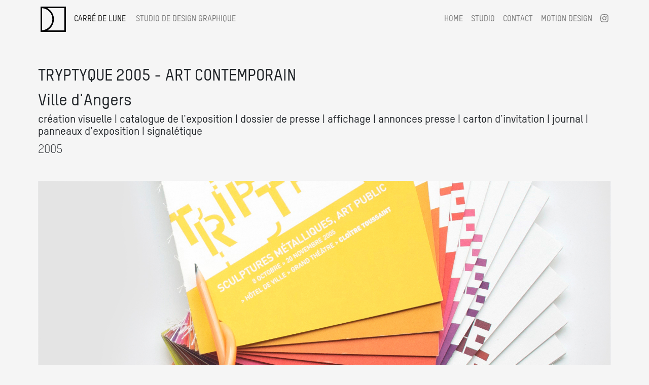

--- FILE ---
content_type: text/html; charset=UTF-8
request_url: https://www.carredelune.com/projet/tryptyque-art-conttemporain/
body_size: 4675
content:
	<!DOCTYPE html>
<html lang="fr-FR" prefix="og: http://ogp.me/ns#">
<head>
	<meta charset="UTF-8">
	<meta name="viewport" content="width=device-width, initial-scale=1, shrink-to-fit=no">
	<meta name="mobile-web-app-capable" content="yes">
	<meta name="apple-mobile-web-app-capable" content="yes">
	<meta name="apple-mobile-web-app-title" content="Carré de Lune - Studio de design graphique">
	<link rel="profile" href="http://gmpg.org/xfn/11">
	<link rel="pingback" href="https://www.carredelune.com/xmlrpc.php">
	

<!-- This site is optimized with the Yoast WordPress SEO plugin v2.1.1 - https://yoast.com/wordpress/plugins/seo/ -->
<title>TRIPTYQUE 2005 - EXPOSITION D&#039;ART CONTEMPORAIN - Carré de Lune</title>
<meta name="description" content="Projet graphique carré de lune"/>
<link rel="canonical" href="https://www.carredelune.com/projet/tryptyque-art-conttemporain/" />
<meta property="og:locale" content="fr_FR" />
<meta property="og:type" content="article" />
<meta property="og:title" content="TRIPTYQUE 2005 - EXPOSITION D&#039;ART CONTEMPORAIN - Carré de Lune" />
<meta property="og:description" content="Projet graphique carré de lune" />
<meta property="og:url" content="https://www.carredelune.com/projet/tryptyque-art-conttemporain/" />
<meta property="og:site_name" content="Carré de Lune" />
<meta property="og:image" content="https://www.carredelune.com/wp-content/uploads/2018/05/triptyque-art-contemporain-1-carredelune.jpg" />
<meta name="twitter:card" content="summary"/>
<meta name="twitter:description" content="Projet graphique carré de lune"/>
<meta name="twitter:title" content="TRIPTYQUE 2005 - EXPOSITION D&#039;ART CONTEMPORAIN - Carré de Lune"/>
<meta name="twitter:domain" content="Carré de Lune"/>
<meta name="twitter:image:src" content="https://www.carredelune.com/wp-content/uploads/2018/05/triptyque-art-contemporain-1-carredelune.jpg"/>
<script type='application/ld+json'>{"@context":"http:\/\/schema.org","@type":"WebSite","url":"https:\/\/www.carredelune.com\/","name":"Carr\u00e9 de Lune - plaquettes, logo, affiches, sites internet, conseil web, e-commerce"}</script>
<!-- / Yoast WordPress SEO plugin. -->

<link rel='dns-prefetch' href='//cdnjs.cloudflare.com' />
<link rel='dns-prefetch' href='//www.googletagmanager.com' />
<link rel='dns-prefetch' href='//s.w.org' />
		<script type="text/javascript">
			window._wpemojiSettings = {"baseUrl":"https:\/\/s.w.org\/images\/core\/emoji\/11\/72x72\/","ext":".png","svgUrl":"https:\/\/s.w.org\/images\/core\/emoji\/11\/svg\/","svgExt":".svg","source":{"concatemoji":"https:\/\/www.carredelune.com\/wp-includes\/js\/wp-emoji-release.min.js?ver=4.9.28"}};
			!function(e,a,t){var n,r,o,i=a.createElement("canvas"),p=i.getContext&&i.getContext("2d");function s(e,t){var a=String.fromCharCode;p.clearRect(0,0,i.width,i.height),p.fillText(a.apply(this,e),0,0);e=i.toDataURL();return p.clearRect(0,0,i.width,i.height),p.fillText(a.apply(this,t),0,0),e===i.toDataURL()}function c(e){var t=a.createElement("script");t.src=e,t.defer=t.type="text/javascript",a.getElementsByTagName("head")[0].appendChild(t)}for(o=Array("flag","emoji"),t.supports={everything:!0,everythingExceptFlag:!0},r=0;r<o.length;r++)t.supports[o[r]]=function(e){if(!p||!p.fillText)return!1;switch(p.textBaseline="top",p.font="600 32px Arial",e){case"flag":return s([55356,56826,55356,56819],[55356,56826,8203,55356,56819])?!1:!s([55356,57332,56128,56423,56128,56418,56128,56421,56128,56430,56128,56423,56128,56447],[55356,57332,8203,56128,56423,8203,56128,56418,8203,56128,56421,8203,56128,56430,8203,56128,56423,8203,56128,56447]);case"emoji":return!s([55358,56760,9792,65039],[55358,56760,8203,9792,65039])}return!1}(o[r]),t.supports.everything=t.supports.everything&&t.supports[o[r]],"flag"!==o[r]&&(t.supports.everythingExceptFlag=t.supports.everythingExceptFlag&&t.supports[o[r]]);t.supports.everythingExceptFlag=t.supports.everythingExceptFlag&&!t.supports.flag,t.DOMReady=!1,t.readyCallback=function(){t.DOMReady=!0},t.supports.everything||(n=function(){t.readyCallback()},a.addEventListener?(a.addEventListener("DOMContentLoaded",n,!1),e.addEventListener("load",n,!1)):(e.attachEvent("onload",n),a.attachEvent("onreadystatechange",function(){"complete"===a.readyState&&t.readyCallback()})),(n=t.source||{}).concatemoji?c(n.concatemoji):n.wpemoji&&n.twemoji&&(c(n.twemoji),c(n.wpemoji)))}(window,document,window._wpemojiSettings);
		</script>
		<style type="text/css">
img.wp-smiley,
img.emoji {
	display: inline !important;
	border: none !important;
	box-shadow: none !important;
	height: 1em !important;
	width: 1em !important;
	margin: 0 .07em !important;
	vertical-align: -0.1em !important;
	background: none !important;
	padding: 0 !important;
}
</style>
<link rel='stylesheet' id='child-understrap-styles-css'  href='https://www.carredelune.com/wp-content/themes/carredelune/css/child-theme.min.css?ver=1' type='text/css' media='all' />
<link rel='stylesheet' id='swiper-styles-css'  href='https://www.carredelune.com/wp-content/themes/carredelune/css/swiper.min.css?ver=4.9.28' type='text/css' media='all' />
<link rel='stylesheet' id='js_composer_front-css'  href='https://www.carredelune.com/wp-content/plugins/js_composer/assets/css/js_composer.min.css?ver=5.1.1' type='text/css' media='all' />
<script type='text/javascript' src='https://www.carredelune.com/wp-includes/js/jquery/jquery.js?ver=1.12.4'></script>
<script type='text/javascript' src='https://www.carredelune.com/wp-includes/js/jquery/jquery-migrate.min.js?ver=1.4.1'></script>
<script type='text/javascript' src='https://www.googletagmanager.com/gtag/js?id=UA-737701-1' async></script>
<script type='text/javascript'>
window.dataLayer = window.dataLayer || [];function gtag(){dataLayer.push(arguments);}
gtag('js', new Date());
gtag('config', 'UA-737701-1', {"anonymize_ip":true} );
</script>
<link rel='https://api.w.org/' href='https://www.carredelune.com/wp-json/' />
<meta name="generator" content="WordPress 4.9.28" />
<link rel="alternate" type="application/json+oembed" href="https://www.carredelune.com/wp-json/oembed/1.0/embed?url=https%3A%2F%2Fwww.carredelune.com%2Fprojet%2Ftryptyque-art-conttemporain%2F" />
<link rel="alternate" type="text/xml+oembed" href="https://www.carredelune.com/wp-json/oembed/1.0/embed?url=https%3A%2F%2Fwww.carredelune.com%2Fprojet%2Ftryptyque-art-conttemporain%2F&#038;format=xml" />
<meta name="generator" content="Site Kit by Google 1.8.1" /><meta name="generator" content="Powered by Visual Composer - drag and drop page builder for WordPress."/>
<!--[if lte IE 9]><link rel="stylesheet" type="text/css" href="https://www.carredelune.com/wp-content/plugins/js_composer/assets/css/vc_lte_ie9.min.css" media="screen"><![endif]--><style type="text/css" id="custom-background-css">
body.custom-background { background-color: #f0f0f0; }
</style>
<link rel="icon" href="https://www.carredelune.com/wp-content/uploads/2013/10/logo_carredelune-50x50.png" sizes="32x32" />
<link rel="icon" href="https://www.carredelune.com/wp-content/uploads/2013/10/logo_carredelune.png" sizes="192x192" />
<link rel="apple-touch-icon-precomposed" href="https://www.carredelune.com/wp-content/uploads/2013/10/logo_carredelune.png" />
<meta name="msapplication-TileImage" content="https://www.carredelune.com/wp-content/uploads/2013/10/logo_carredelune.png" />
<noscript><style type="text/css"> .wpb_animate_when_almost_visible { opacity: 1; }</style></noscript>	<!-- Global site tag (gtag.js) - Google Analytics -->
	<script async src="https://www.googletagmanager.com/gtag/js?id=UA-737701-1"></script>
	<script>
	  window.dataLayer = window.dataLayer || [];
	  function gtag(){dataLayer.push(arguments);}
	  gtag('js', new Date());

	  gtag('config', 'UA-737701-1');
	</script>

</head>

<body class="portfolio_page-template-default single single-portfolio_page postid-871 custom-background wp-custom-logo group-blog wpb-js-composer js-comp-ver-5.1.1 vc_responsive">

<div class="hfeed site" id="page">

	<!-- ******************* The Navbar Area ******************* -->
	<div id="wrapper-navbar" itemscope itemtype="http://schema.org/WebSite">

		<a class="skip-link screen-reader-text sr-only" href="#content">Aller au contenu</a>

		<nav class="navbar navbar-expand-md navbar-light">

					<div class="container" >
		
					<!-- Your site title as branding in the menu -->
					<div class="navbar-brand"><a href="https://www.carredelune.com/" class="custom-logo-link" rel="home" itemprop="url"><img src="https://www.carredelune.com/wp-content/uploads/2018/09/logo-carredelune-noir.svg" class="img-fluid" alt="Carré de Lune" itemprop="logo" /></a><span class="site-name">Carré de Lune</span> <span class="site-description">Studio de design graphique</span></div><!-- end custom logo -->

				<button class="navbar-toggler" type="button" data-toggle="collapse" data-target="#navbarNavDropdown" aria-controls="navbarNavDropdown" aria-expanded="false" aria-label="Toggle navigation">
					<span class="navbar-toggler-icon"></span>
				</button>

				<!-- The WordPress Menu goes here -->
				<div id="navbarNavDropdown" class="collapse navbar-collapse"><ul id="main-menu" class="navbar-nav ml-auto"><li itemscope="itemscope" itemtype="https://www.schema.org/SiteNavigationElement" id="menu-item-1168" class="menu-item menu-item-type-post_type menu-item-object-page menu-item-home menu-item-1168 nav-item"><a title="HOME" href="https://www.carredelune.com/" class="nav-link">HOME</a></li>
<li itemscope="itemscope" itemtype="https://www.schema.org/SiteNavigationElement" id="menu-item-1167" class="menu-item menu-item-type-post_type menu-item-object-page menu-item-1167 nav-item"><a title="STUDIO" href="https://www.carredelune.com/studio/" class="nav-link">STUDIO</a></li>
<li itemscope="itemscope" itemtype="https://www.schema.org/SiteNavigationElement" id="menu-item-1166" class="menu-item menu-item-type-post_type menu-item-object-page menu-item-1166 nav-item"><a title="CONTACT" href="https://www.carredelune.com/contact/" class="nav-link">CONTACT</a></li>
<li itemscope="itemscope" itemtype="https://www.schema.org/SiteNavigationElement" id="menu-item-1676" class="menu-item menu-item-type-custom menu-item-object-custom menu-item-1676 nav-item"><a title="MOTION DESIGN" target="_blank" href="https://matisjouet.fr/" class="nav-link">MOTION DESIGN</a></li>
<li itemscope="itemscope" itemtype="https://www.schema.org/SiteNavigationElement" id="menu-item-1458" class="icon-instagram menu-item menu-item-type-custom menu-item-object-custom menu-item-1458 nav-item"><a title="Instagram" target="_blank" href="https://www.instagram.com/carredelune/" class="nav-link">Instagram</a></li>
</ul></div>						</div><!-- .container -->
			
		</nav><!-- .site-navigation -->

	</div><!-- #wrapper-navbar end -->

<div class="wrapper" id="single-wrapper">

	<div class="container" id="content" tabindex="-1">

		<div class="row">

			<!-- Do the left sidebar check -->
			


<div class="col-md-12 content-area" id="primary">
			<main class="site-main" id="main">

				
					<article class="post-871 portfolio_page type-portfolio_page status-publish has-post-thumbnail hentry portfolio_category-affichage portfolio_category-annonce-presse portfolio_category-carton-dinvitation portfolio_category-catalogue-de-lexposition portfolio_category-creation-visuel portfolio_category-dossier-de-presse portfolio_category-journal portfolio_category-panneaux-dexposis portfolio_category-signaletique" id="post-871">

						<header class="entry-header my-5">

							<h1 class="entry-title">TRYPTYQUE 2005 - ART CONTEMPORAIN</h1>
							<h2 class="subtitle">Ville d'Angers</h2>
							<div class="entry-meta">

								<div class="meta-post">
									<h4 class="meta-terms">création visuelle | catalogue de l'exposition | dossier de presse | affichage | annonces presse | carton d'invitation | journal | panneaux d'exposition | signalétique</h4><h4 class="meta-date">2005</h4>								</div>

							</div><!-- .entry-meta -->

						</header><!-- .entry-header -->

						<div class="entry-content">

							<div class="row"><div class="col-sm-12"><div class="vc_column-inner "><div class="wpb_wrapper">
	<div class="wpb_text_column wpb_content_element " >
		<div class="wpb_wrapper">
			<p><a href="http://www.carredelune.com/wp-content/uploads/2018/05/triptyque-art-contemporain-1-carredelune.jpg"><img class="alignnone size-full wp-image-1065" src="http://www.carredelune.com/wp-content/uploads/2018/05/triptyque-art-contemporain-1-carredelune.jpg" alt="" width="1800" height="1200" srcset="https://www.carredelune.com/wp-content/uploads/2018/05/triptyque-art-contemporain-1-carredelune.jpg 1800w, https://www.carredelune.com/wp-content/uploads/2018/05/triptyque-art-contemporain-1-carredelune-300x200.jpg 300w, https://www.carredelune.com/wp-content/uploads/2018/05/triptyque-art-contemporain-1-carredelune-768x512.jpg 768w, https://www.carredelune.com/wp-content/uploads/2018/05/triptyque-art-contemporain-1-carredelune-1024x683.jpg 1024w, https://www.carredelune.com/wp-content/uploads/2018/05/triptyque-art-contemporain-1-carredelune-900x600.jpg 900w" sizes="(max-width: 1800px) 100vw, 1800px" /></a></p>

		</div>
	</div>
</div></div></div></div><div class="row"><div class="col-sm-6"><div class="vc_column-inner "><div class="wpb_wrapper">
	<div class="wpb_text_column wpb_content_element " >
		<div class="wpb_wrapper">
			<p><a href="http://www.carredelune.com/wp-content/uploads/2018/05/triptyque-art-contemporain-2-carredelune.jpg"><img class="alignnone size-full wp-image-1066" src="http://www.carredelune.com/wp-content/uploads/2018/05/triptyque-art-contemporain-2-carredelune.jpg" alt="" width="1800" height="1200" srcset="https://www.carredelune.com/wp-content/uploads/2018/05/triptyque-art-contemporain-2-carredelune.jpg 1800w, https://www.carredelune.com/wp-content/uploads/2018/05/triptyque-art-contemporain-2-carredelune-300x200.jpg 300w, https://www.carredelune.com/wp-content/uploads/2018/05/triptyque-art-contemporain-2-carredelune-768x512.jpg 768w, https://www.carredelune.com/wp-content/uploads/2018/05/triptyque-art-contemporain-2-carredelune-1024x683.jpg 1024w, https://www.carredelune.com/wp-content/uploads/2018/05/triptyque-art-contemporain-2-carredelune-900x600.jpg 900w" sizes="(max-width: 1800px) 100vw, 1800px" /></a></p>

		</div>
	</div>
</div></div></div><div class="col-sm-6"><div class="vc_column-inner "><div class="wpb_wrapper">
	<div class="wpb_text_column wpb_content_element " >
		<div class="wpb_wrapper">
			<p><a href="http://www.carredelune.com/wp-content/uploads/2018/05/triptyque-art-contemporain-3-carredelune.jpg"><img class="alignnone size-full wp-image-1070" src="http://www.carredelune.com/wp-content/uploads/2018/05/triptyque-art-contemporain-3-carredelune.jpg" alt="" width="1800" height="1200" srcset="https://www.carredelune.com/wp-content/uploads/2018/05/triptyque-art-contemporain-3-carredelune.jpg 1800w, https://www.carredelune.com/wp-content/uploads/2018/05/triptyque-art-contemporain-3-carredelune-300x200.jpg 300w, https://www.carredelune.com/wp-content/uploads/2018/05/triptyque-art-contemporain-3-carredelune-768x512.jpg 768w, https://www.carredelune.com/wp-content/uploads/2018/05/triptyque-art-contemporain-3-carredelune-1024x683.jpg 1024w, https://www.carredelune.com/wp-content/uploads/2018/05/triptyque-art-contemporain-3-carredelune-900x600.jpg 900w" sizes="(max-width: 1800px) 100vw, 1800px" /></a></p>

		</div>
	</div>
</div></div></div></div><div class="row"><div class="col-sm-6"><div class="vc_column-inner "><div class="wpb_wrapper">
	<div class="wpb_text_column wpb_content_element " >
		<div class="wpb_wrapper">
			<p><a href="http://www.carredelune.com/wp-content/uploads/2018/05/triptyque-art-contemporain-4-carredelune.jpg"><img class="alignnone size-full wp-image-1068" src="http://www.carredelune.com/wp-content/uploads/2018/05/triptyque-art-contemporain-4-carredelune.jpg" alt="" width="1800" height="1200" srcset="https://www.carredelune.com/wp-content/uploads/2018/05/triptyque-art-contemporain-4-carredelune.jpg 1800w, https://www.carredelune.com/wp-content/uploads/2018/05/triptyque-art-contemporain-4-carredelune-300x200.jpg 300w, https://www.carredelune.com/wp-content/uploads/2018/05/triptyque-art-contemporain-4-carredelune-768x512.jpg 768w, https://www.carredelune.com/wp-content/uploads/2018/05/triptyque-art-contemporain-4-carredelune-1024x683.jpg 1024w, https://www.carredelune.com/wp-content/uploads/2018/05/triptyque-art-contemporain-4-carredelune-900x600.jpg 900w" sizes="(max-width: 1800px) 100vw, 1800px" /></a></p>

		</div>
	</div>
</div></div></div><div class="col-sm-6"><div class="vc_column-inner "><div class="wpb_wrapper">
	<div class="wpb_text_column wpb_content_element " >
		<div class="wpb_wrapper">
			<p><a href="http://www.carredelune.com/wp-content/uploads/2018/05/triptyque-art-contemporain-5-carredelune.jpg"><img class="alignnone size-full wp-image-1069" src="http://www.carredelune.com/wp-content/uploads/2018/05/triptyque-art-contemporain-5-carredelune.jpg" alt="" width="1800" height="1200" srcset="https://www.carredelune.com/wp-content/uploads/2018/05/triptyque-art-contemporain-5-carredelune.jpg 1800w, https://www.carredelune.com/wp-content/uploads/2018/05/triptyque-art-contemporain-5-carredelune-300x200.jpg 300w, https://www.carredelune.com/wp-content/uploads/2018/05/triptyque-art-contemporain-5-carredelune-768x512.jpg 768w, https://www.carredelune.com/wp-content/uploads/2018/05/triptyque-art-contemporain-5-carredelune-1024x683.jpg 1024w, https://www.carredelune.com/wp-content/uploads/2018/05/triptyque-art-contemporain-5-carredelune-900x600.jpg 900w" sizes="(max-width: 1800px) 100vw, 1800px" /></a></p>

		</div>
	</div>
</div></div></div></div>

						</div><!-- .entry-content -->

						<footer class="entry-footer">

							<a href="#top" class="back-to-top"><i class="fa fa-angle-up"></i> retour haut de page</a>

						</footer><!-- .entry-footer -->

					</article><!-- #post-## -->

				
			</main><!-- #main -->

		<!-- Do the right sidebar check -->
		
</div><!-- #closing the primary container from /global-templates/left-sidebar-check.php -->



	</div><!-- .row -->

</div><!-- Container end -->

</div><!-- Wrapper end -->




<div class="wrapper" id="wrapper-footer">

	<div class="container">

		<div class="row">

			<div class="col-md-12">

				<footer class="site-footer" id="colophon">

					<div class="site-info">

						© CARRE DE LUNE
					</div><!-- .site-info -->

				</footer><!-- #colophon -->

			</div><!--col end -->

		</div><!-- row end -->

	</div><!-- container end -->

</div><!-- wrapper end -->

</div><!-- #page we need this extra closing tag here -->

<script type='text/javascript' src='//cdnjs.cloudflare.com/ajax/libs/gsap/2.1.1/TweenMax.min.js?ver=4.9.28'></script>
<script type='text/javascript' src='https://www.carredelune.com/wp-content/themes/understrap/js/popper.min.js?ver=4.9.28'></script>
<script type='text/javascript' src='https://www.carredelune.com/wp-content/themes/carredelune/js/child-theme.min.js?ver=1'></script>
<script type='text/javascript' src='https://www.carredelune.com/wp-includes/js/wp-embed.min.js?ver=4.9.28'></script>
<script type='text/javascript' src='https://www.carredelune.com/wp-content/plugins/js_composer/assets/js/dist/js_composer_front.min.js?ver=5.1.1'></script>

</body>

</html>



--- FILE ---
content_type: application/javascript
request_url: https://www.carredelune.com/wp-content/themes/carredelune/js/child-theme.min.js?ver=1
body_size: 362097
content:
!function(t,e){"object"==typeof exports&&"undefined"!=typeof module?e(exports,require("jquery"),require("popper.js")):"function"==typeof define&&define.amd?define(["exports","jquery","popper.js"],e):e(t.bootstrap={},t.jQuery,t.Popper)}(this,function(t,e,i){"use strict";function s(t,e){for(var i=0;i<e.length;i++){var s=e[i];s.enumerable=s.enumerable||!1,s.configurable=!0,"value"in s&&(s.writable=!0),Object.defineProperty(t,s.key,s)}}function n(t,e,i){return e&&s(t.prototype,e),i&&s(t,i),t}function r(t,e,i){return e in t?Object.defineProperty(t,e,{value:i,enumerable:!0,configurable:!0,writable:!0}):t[e]=i,t}function a(t){for(var e=1;e<arguments.length;e++){var i=null!=arguments[e]?arguments[e]:{},s=Object.keys(i);"function"==typeof Object.getOwnPropertySymbols&&(s=s.concat(Object.getOwnPropertySymbols(i).filter(function(t){return Object.getOwnPropertyDescriptor(i,t).enumerable}))),s.forEach(function(e){r(t,e,i[e])})}return t}e=e&&e.hasOwnProperty("default")?e.default:e,i=i&&i.hasOwnProperty("default")?i.default:i;var o=function(t){var e="transitionend";function i(e){var i=this,n=!1;return t(this).one(s.TRANSITION_END,function(){n=!0}),setTimeout(function(){n||s.triggerTransitionEnd(i)},e),this}var s={TRANSITION_END:"bsTransitionEnd",getUID:function(t){do{t+=~~(1e6*Math.random())}while(document.getElementById(t));return t},getSelectorFromElement:function(t){var e=t.getAttribute("data-target");e&&"#"!==e||(e=t.getAttribute("href")||"");try{return document.querySelector(e)?e:null}catch(t){return null}},getTransitionDurationFromElement:function(e){if(!e)return 0;var i=t(e).css("transition-duration");return parseFloat(i)?(i=i.split(",")[0],1e3*parseFloat(i)):0},reflow:function(t){return t.offsetHeight},triggerTransitionEnd:function(i){t(i).trigger(e)},supportsTransitionEnd:function(){return Boolean(e)},isElement:function(t){return(t[0]||t).nodeType},typeCheckConfig:function(t,e,i){for(var n in i)if(Object.prototype.hasOwnProperty.call(i,n)){var r=i[n],a=e[n],o=a&&s.isElement(a)?"element":(l=a,{}.toString.call(l).match(/\s([a-z]+)/i)[1].toLowerCase());if(!new RegExp(r).test(o))throw new Error(t.toUpperCase()+': Option "'+n+'" provided type "'+o+'" but expected type "'+r+'".')}var l}};return t.fn.emulateTransitionEnd=i,t.event.special[s.TRANSITION_END]={bindType:e,delegateType:e,handle:function(e){if(t(e.target).is(this))return e.handleObj.handler.apply(this,arguments)}},s}(e),l=function(t){var e=t.fn.alert,i={CLOSE:"close.bs.alert",CLOSED:"closed.bs.alert",CLICK_DATA_API:"click.bs.alert.data-api"},s="alert",r="fade",a="show",l=function(){function e(t){this._element=t}var l=e.prototype;return l.close=function(t){var e=this._element;t&&(e=this._getRootElement(t)),this._triggerCloseEvent(e).isDefaultPrevented()||this._removeElement(e)},l.dispose=function(){t.removeData(this._element,"bs.alert"),this._element=null},l._getRootElement=function(e){var i=o.getSelectorFromElement(e),n=!1;return i&&(n=document.querySelector(i)),n||(n=t(e).closest("."+s)[0]),n},l._triggerCloseEvent=function(e){var s=t.Event(i.CLOSE);return t(e).trigger(s),s},l._removeElement=function(e){var i=this;if(t(e).removeClass(a),t(e).hasClass(r)){var s=o.getTransitionDurationFromElement(e);t(e).one(o.TRANSITION_END,function(t){return i._destroyElement(e,t)}).emulateTransitionEnd(s)}else this._destroyElement(e)},l._destroyElement=function(e){t(e).detach().trigger(i.CLOSED).remove()},e._jQueryInterface=function(i){return this.each(function(){var s=t(this),n=s.data("bs.alert");n||(n=new e(this),s.data("bs.alert",n)),"close"===i&&n[i](this)})},e._handleDismiss=function(t){return function(e){e&&e.preventDefault(),t.close(this)}},n(e,null,[{key:"VERSION",get:function(){return"4.1.3"}}]),e}();return t(document).on(i.CLICK_DATA_API,'[data-dismiss="alert"]',l._handleDismiss(new l)),t.fn.alert=l._jQueryInterface,t.fn.alert.Constructor=l,t.fn.alert.noConflict=function(){return t.fn.alert=e,l._jQueryInterface},l}(e),h=function(t){var e="button",i=t.fn[e],s="active",r="btn",a="focus",o='[data-toggle^="button"]',l='[data-toggle="buttons"]',h="input",c=".active",d=".btn",u={CLICK_DATA_API:"click.bs.button.data-api",FOCUS_BLUR_DATA_API:"focus.bs.button.data-api blur.bs.button.data-api"},p=function(){function e(t){this._element=t}var i=e.prototype;return i.toggle=function(){var e=!0,i=!0,n=t(this._element).closest(l)[0];if(n){var r=this._element.querySelector(h);if(r){if("radio"===r.type)if(r.checked&&this._element.classList.contains(s))e=!1;else{var a=n.querySelector(c);a&&t(a).removeClass(s)}if(e){if(r.hasAttribute("disabled")||n.hasAttribute("disabled")||r.classList.contains("disabled")||n.classList.contains("disabled"))return;r.checked=!this._element.classList.contains(s),t(r).trigger("change")}r.focus(),i=!1}}i&&this._element.setAttribute("aria-pressed",!this._element.classList.contains(s)),e&&t(this._element).toggleClass(s)},i.dispose=function(){t.removeData(this._element,"bs.button"),this._element=null},e._jQueryInterface=function(i){return this.each(function(){var s=t(this).data("bs.button");s||(s=new e(this),t(this).data("bs.button",s)),"toggle"===i&&s[i]()})},n(e,null,[{key:"VERSION",get:function(){return"4.1.3"}}]),e}();return t(document).on(u.CLICK_DATA_API,o,function(e){e.preventDefault();var i=e.target;t(i).hasClass(r)||(i=t(i).closest(d)),p._jQueryInterface.call(t(i),"toggle")}).on(u.FOCUS_BLUR_DATA_API,o,function(e){var i=t(e.target).closest(d)[0];t(i).toggleClass(a,/^focus(in)?$/.test(e.type))}),t.fn[e]=p._jQueryInterface,t.fn[e].Constructor=p,t.fn[e].noConflict=function(){return t.fn[e]=i,p._jQueryInterface},p}(e),c=function(t){var e="carousel",i="bs.carousel",s="."+i,r=t.fn[e],l={interval:5e3,keyboard:!0,slide:!1,pause:"hover",wrap:!0},h={interval:"(number|boolean)",keyboard:"boolean",slide:"(boolean|string)",pause:"(string|boolean)",wrap:"boolean"},c="next",d="prev",u="left",p="right",f={SLIDE:"slide"+s,SLID:"slid"+s,KEYDOWN:"keydown"+s,MOUSEENTER:"mouseenter"+s,MOUSELEAVE:"mouseleave"+s,TOUCHEND:"touchend"+s,LOAD_DATA_API:"load.bs.carousel.data-api",CLICK_DATA_API:"click.bs.carousel.data-api"},m="carousel",g="active",v="slide",_="carousel-item-right",y="carousel-item-left",w="carousel-item-next",b="carousel-item-prev",T={ACTIVE:".active",ACTIVE_ITEM:".active.carousel-item",ITEM:".carousel-item",NEXT_PREV:".carousel-item-next, .carousel-item-prev",INDICATORS:".carousel-indicators",DATA_SLIDE:"[data-slide], [data-slide-to]",DATA_RIDE:'[data-ride="carousel"]'},x=function(){function r(e,i){this._items=null,this._interval=null,this._activeElement=null,this._isPaused=!1,this._isSliding=!1,this.touchTimeout=null,this._config=this._getConfig(i),this._element=t(e)[0],this._indicatorsElement=this._element.querySelector(T.INDICATORS),this._addEventListeners()}var x=r.prototype;return x.next=function(){this._isSliding||this._slide(c)},x.nextWhenVisible=function(){!document.hidden&&t(this._element).is(":visible")&&"hidden"!==t(this._element).css("visibility")&&this.next()},x.prev=function(){this._isSliding||this._slide(d)},x.pause=function(t){t||(this._isPaused=!0),this._element.querySelector(T.NEXT_PREV)&&(o.triggerTransitionEnd(this._element),this.cycle(!0)),clearInterval(this._interval),this._interval=null},x.cycle=function(t){t||(this._isPaused=!1),this._interval&&(clearInterval(this._interval),this._interval=null),this._config.interval&&!this._isPaused&&(this._interval=setInterval((document.visibilityState?this.nextWhenVisible:this.next).bind(this),this._config.interval))},x.to=function(e){var i=this;this._activeElement=this._element.querySelector(T.ACTIVE_ITEM);var s=this._getItemIndex(this._activeElement);if(!(e>this._items.length-1||e<0))if(this._isSliding)t(this._element).one(f.SLID,function(){return i.to(e)});else{if(s===e)return this.pause(),void this.cycle();var n=e>s?c:d;this._slide(n,this._items[e])}},x.dispose=function(){t(this._element).off(s),t.removeData(this._element,i),this._items=null,this._config=null,this._element=null,this._interval=null,this._isPaused=null,this._isSliding=null,this._activeElement=null,this._indicatorsElement=null},x._getConfig=function(t){return t=a({},l,t),o.typeCheckConfig(e,t,h),t},x._addEventListeners=function(){var e=this;this._config.keyboard&&t(this._element).on(f.KEYDOWN,function(t){return e._keydown(t)}),"hover"===this._config.pause&&(t(this._element).on(f.MOUSEENTER,function(t){return e.pause(t)}).on(f.MOUSELEAVE,function(t){return e.cycle(t)}),"ontouchstart"in document.documentElement&&t(this._element).on(f.TOUCHEND,function(){e.pause(),e.touchTimeout&&clearTimeout(e.touchTimeout),e.touchTimeout=setTimeout(function(t){return e.cycle(t)},500+e._config.interval)}))},x._keydown=function(t){if(!/input|textarea/i.test(t.target.tagName))switch(t.which){case 37:t.preventDefault(),this.prev();break;case 39:t.preventDefault(),this.next()}},x._getItemIndex=function(t){return this._items=t&&t.parentNode?[].slice.call(t.parentNode.querySelectorAll(T.ITEM)):[],this._items.indexOf(t)},x._getItemByDirection=function(t,e){var i=t===c,s=t===d,n=this._getItemIndex(e),r=this._items.length-1;if((s&&0===n||i&&n===r)&&!this._config.wrap)return e;var a=(n+(t===d?-1:1))%this._items.length;return-1===a?this._items[this._items.length-1]:this._items[a]},x._triggerSlideEvent=function(e,i){var s=this._getItemIndex(e),n=this._getItemIndex(this._element.querySelector(T.ACTIVE_ITEM)),r=t.Event(f.SLIDE,{relatedTarget:e,direction:i,from:n,to:s});return t(this._element).trigger(r),r},x._setActiveIndicatorElement=function(e){if(this._indicatorsElement){var i=[].slice.call(this._indicatorsElement.querySelectorAll(T.ACTIVE));t(i).removeClass(g);var s=this._indicatorsElement.children[this._getItemIndex(e)];s&&t(s).addClass(g)}},x._slide=function(e,i){var s,n,r,a=this,l=this._element.querySelector(T.ACTIVE_ITEM),h=this._getItemIndex(l),d=i||l&&this._getItemByDirection(e,l),m=this._getItemIndex(d),x=Boolean(this._interval);if(e===c?(s=y,n=w,r=u):(s=_,n=b,r=p),d&&t(d).hasClass(g))this._isSliding=!1;else if(!this._triggerSlideEvent(d,r).isDefaultPrevented()&&l&&d){this._isSliding=!0,x&&this.pause(),this._setActiveIndicatorElement(d);var E=t.Event(f.SLID,{relatedTarget:d,direction:r,from:h,to:m});if(t(this._element).hasClass(v)){t(d).addClass(n),o.reflow(d),t(l).addClass(s),t(d).addClass(s);var C=o.getTransitionDurationFromElement(l);t(l).one(o.TRANSITION_END,function(){t(d).removeClass(s+" "+n).addClass(g),t(l).removeClass(g+" "+n+" "+s),a._isSliding=!1,setTimeout(function(){return t(a._element).trigger(E)},0)}).emulateTransitionEnd(C)}else t(l).removeClass(g),t(d).addClass(g),this._isSliding=!1,t(this._element).trigger(E);x&&this.cycle()}},r._jQueryInterface=function(e){return this.each(function(){var s=t(this).data(i),n=a({},l,t(this).data());"object"==typeof e&&(n=a({},n,e));var o="string"==typeof e?e:n.slide;if(s||(s=new r(this,n),t(this).data(i,s)),"number"==typeof e)s.to(e);else if("string"==typeof o){if(void 0===s[o])throw new TypeError('No method named "'+o+'"');s[o]()}else n.interval&&(s.pause(),s.cycle())})},r._dataApiClickHandler=function(e){var s=o.getSelectorFromElement(this);if(s){var n=t(s)[0];if(n&&t(n).hasClass(m)){var l=a({},t(n).data(),t(this).data()),h=this.getAttribute("data-slide-to");h&&(l.interval=!1),r._jQueryInterface.call(t(n),l),h&&t(n).data(i).to(h),e.preventDefault()}}},n(r,null,[{key:"VERSION",get:function(){return"4.1.3"}},{key:"Default",get:function(){return l}}]),r}();return t(document).on(f.CLICK_DATA_API,T.DATA_SLIDE,x._dataApiClickHandler),t(window).on(f.LOAD_DATA_API,function(){for(var e=[].slice.call(document.querySelectorAll(T.DATA_RIDE)),i=0,s=e.length;i<s;i++){var n=t(e[i]);x._jQueryInterface.call(n,n.data())}}),t.fn[e]=x._jQueryInterface,t.fn[e].Constructor=x,t.fn[e].noConflict=function(){return t.fn[e]=r,x._jQueryInterface},x}(e),d=function(t){var e="collapse",i="bs.collapse",s=t.fn[e],r={toggle:!0,parent:""},l={toggle:"boolean",parent:"(string|element)"},h={SHOW:"show.bs.collapse",SHOWN:"shown.bs.collapse",HIDE:"hide.bs.collapse",HIDDEN:"hidden.bs.collapse",CLICK_DATA_API:"click.bs.collapse.data-api"},c="show",d="collapse",u="collapsing",p="collapsed",f="width",m="height",g={ACTIVES:".show, .collapsing",DATA_TOGGLE:'[data-toggle="collapse"]'},v=function(){function s(e,i){this._isTransitioning=!1,this._element=e,this._config=this._getConfig(i),this._triggerArray=t.makeArray(document.querySelectorAll('[data-toggle="collapse"][href="#'+e.id+'"],[data-toggle="collapse"][data-target="#'+e.id+'"]'));for(var s=[].slice.call(document.querySelectorAll(g.DATA_TOGGLE)),n=0,r=s.length;n<r;n++){var a=s[n],l=o.getSelectorFromElement(a),h=[].slice.call(document.querySelectorAll(l)).filter(function(t){return t===e});null!==l&&h.length>0&&(this._selector=l,this._triggerArray.push(a))}this._parent=this._config.parent?this._getParent():null,this._config.parent||this._addAriaAndCollapsedClass(this._element,this._triggerArray),this._config.toggle&&this.toggle()}var v=s.prototype;return v.toggle=function(){t(this._element).hasClass(c)?this.hide():this.show()},v.show=function(){var e,n,r=this;if(!this._isTransitioning&&!t(this._element).hasClass(c)&&(this._parent&&0===(e=[].slice.call(this._parent.querySelectorAll(g.ACTIVES)).filter(function(t){return t.getAttribute("data-parent")===r._config.parent})).length&&(e=null),!(e&&(n=t(e).not(this._selector).data(i))&&n._isTransitioning))){var a=t.Event(h.SHOW);if(t(this._element).trigger(a),!a.isDefaultPrevented()){e&&(s._jQueryInterface.call(t(e).not(this._selector),"hide"),n||t(e).data(i,null));var l=this._getDimension();t(this._element).removeClass(d).addClass(u),this._element.style[l]=0,this._triggerArray.length&&t(this._triggerArray).removeClass(p).attr("aria-expanded",!0),this.setTransitioning(!0);var f="scroll"+(l[0].toUpperCase()+l.slice(1)),m=o.getTransitionDurationFromElement(this._element);t(this._element).one(o.TRANSITION_END,function(){t(r._element).removeClass(u).addClass(d).addClass(c),r._element.style[l]="",r.setTransitioning(!1),t(r._element).trigger(h.SHOWN)}).emulateTransitionEnd(m),this._element.style[l]=this._element[f]+"px"}}},v.hide=function(){var e=this;if(!this._isTransitioning&&t(this._element).hasClass(c)){var i=t.Event(h.HIDE);if(t(this._element).trigger(i),!i.isDefaultPrevented()){var s=this._getDimension();this._element.style[s]=this._element.getBoundingClientRect()[s]+"px",o.reflow(this._element),t(this._element).addClass(u).removeClass(d).removeClass(c);var n=this._triggerArray.length;if(n>0)for(var r=0;r<n;r++){var a=this._triggerArray[r],l=o.getSelectorFromElement(a);if(null!==l)t([].slice.call(document.querySelectorAll(l))).hasClass(c)||t(a).addClass(p).attr("aria-expanded",!1)}this.setTransitioning(!0);this._element.style[s]="";var f=o.getTransitionDurationFromElement(this._element);t(this._element).one(o.TRANSITION_END,function(){e.setTransitioning(!1),t(e._element).removeClass(u).addClass(d).trigger(h.HIDDEN)}).emulateTransitionEnd(f)}}},v.setTransitioning=function(t){this._isTransitioning=t},v.dispose=function(){t.removeData(this._element,i),this._config=null,this._parent=null,this._element=null,this._triggerArray=null,this._isTransitioning=null},v._getConfig=function(t){return(t=a({},r,t)).toggle=Boolean(t.toggle),o.typeCheckConfig(e,t,l),t},v._getDimension=function(){return t(this._element).hasClass(f)?f:m},v._getParent=function(){var e=this,i=null;o.isElement(this._config.parent)?(i=this._config.parent,void 0!==this._config.parent.jquery&&(i=this._config.parent[0])):i=document.querySelector(this._config.parent);var n='[data-toggle="collapse"][data-parent="'+this._config.parent+'"]',r=[].slice.call(i.querySelectorAll(n));return t(r).each(function(t,i){e._addAriaAndCollapsedClass(s._getTargetFromElement(i),[i])}),i},v._addAriaAndCollapsedClass=function(e,i){if(e){var s=t(e).hasClass(c);i.length&&t(i).toggleClass(p,!s).attr("aria-expanded",s)}},s._getTargetFromElement=function(t){var e=o.getSelectorFromElement(t);return e?document.querySelector(e):null},s._jQueryInterface=function(e){return this.each(function(){var n=t(this),o=n.data(i),l=a({},r,n.data(),"object"==typeof e&&e?e:{});if(!o&&l.toggle&&/show|hide/.test(e)&&(l.toggle=!1),o||(o=new s(this,l),n.data(i,o)),"string"==typeof e){if(void 0===o[e])throw new TypeError('No method named "'+e+'"');o[e]()}})},n(s,null,[{key:"VERSION",get:function(){return"4.1.3"}},{key:"Default",get:function(){return r}}]),s}();return t(document).on(h.CLICK_DATA_API,g.DATA_TOGGLE,function(e){"A"===e.currentTarget.tagName&&e.preventDefault();var s=t(this),n=o.getSelectorFromElement(this),r=[].slice.call(document.querySelectorAll(n));t(r).each(function(){var e=t(this),n=e.data(i)?"toggle":s.data();v._jQueryInterface.call(e,n)})}),t.fn[e]=v._jQueryInterface,t.fn[e].Constructor=v,t.fn[e].noConflict=function(){return t.fn[e]=s,v._jQueryInterface},v}(e),u=function(t){var e="dropdown",s="bs.dropdown",r="."+s,l=t.fn[e],h=new RegExp("38|40|27"),c={HIDE:"hide"+r,HIDDEN:"hidden"+r,SHOW:"show"+r,SHOWN:"shown"+r,CLICK:"click"+r,CLICK_DATA_API:"click.bs.dropdown.data-api",KEYDOWN_DATA_API:"keydown.bs.dropdown.data-api",KEYUP_DATA_API:"keyup.bs.dropdown.data-api"},d="disabled",u="show",p="dropup",f="dropright",m="dropleft",g="dropdown-menu-right",v="position-static",_='[data-toggle="dropdown"]',y=".dropdown form",w=".dropdown-menu",b=".navbar-nav",T=".dropdown-menu .dropdown-item:not(.disabled):not(:disabled)",x="top-start",E="top-end",C="bottom-start",S="bottom-end",P="right-start",k="left-start",I={offset:0,flip:!0,boundary:"scrollParent",reference:"toggle",display:"dynamic"},O={offset:"(number|string|function)",flip:"boolean",boundary:"(string|element)",reference:"(string|element)",display:"string"},A=function(){function l(t,e){this._element=t,this._popper=null,this._config=this._getConfig(e),this._menu=this._getMenuElement(),this._inNavbar=this._detectNavbar(),this._addEventListeners()}var y=l.prototype;return y.toggle=function(){if(!this._element.disabled&&!t(this._element).hasClass(d)){var e=l._getParentFromElement(this._element),s=t(this._menu).hasClass(u);if(l._clearMenus(),!s){var n={relatedTarget:this._element},r=t.Event(c.SHOW,n);if(t(e).trigger(r),!r.isDefaultPrevented()){if(!this._inNavbar){if(void 0===i)throw new TypeError("Bootstrap dropdown require Popper.js (https://popper.js.org)");var a=this._element;"parent"===this._config.reference?a=e:o.isElement(this._config.reference)&&(a=this._config.reference,void 0!==this._config.reference.jquery&&(a=this._config.reference[0])),"scrollParent"!==this._config.boundary&&t(e).addClass(v),this._popper=new i(a,this._menu,this._getPopperConfig())}"ontouchstart"in document.documentElement&&0===t(e).closest(b).length&&t(document.body).children().on("mouseover",null,t.noop),this._element.focus(),this._element.setAttribute("aria-expanded",!0),t(this._menu).toggleClass(u),t(e).toggleClass(u).trigger(t.Event(c.SHOWN,n))}}}},y.dispose=function(){t.removeData(this._element,s),t(this._element).off(r),this._element=null,this._menu=null,null!==this._popper&&(this._popper.destroy(),this._popper=null)},y.update=function(){this._inNavbar=this._detectNavbar(),null!==this._popper&&this._popper.scheduleUpdate()},y._addEventListeners=function(){var e=this;t(this._element).on(c.CLICK,function(t){t.preventDefault(),t.stopPropagation(),e.toggle()})},y._getConfig=function(i){return i=a({},this.constructor.Default,t(this._element).data(),i),o.typeCheckConfig(e,i,this.constructor.DefaultType),i},y._getMenuElement=function(){if(!this._menu){var t=l._getParentFromElement(this._element);t&&(this._menu=t.querySelector(w))}return this._menu},y._getPlacement=function(){var e=t(this._element.parentNode),i=C;return e.hasClass(p)?(i=x,t(this._menu).hasClass(g)&&(i=E)):e.hasClass(f)?i=P:e.hasClass(m)?i=k:t(this._menu).hasClass(g)&&(i=S),i},y._detectNavbar=function(){return t(this._element).closest(".navbar").length>0},y._getPopperConfig=function(){var t=this,e={};"function"==typeof this._config.offset?e.fn=function(e){return e.offsets=a({},e.offsets,t._config.offset(e.offsets)||{}),e}:e.offset=this._config.offset;var i={placement:this._getPlacement(),modifiers:{offset:e,flip:{enabled:this._config.flip},preventOverflow:{boundariesElement:this._config.boundary}}};return"static"===this._config.display&&(i.modifiers.applyStyle={enabled:!1}),i},l._jQueryInterface=function(e){return this.each(function(){var i=t(this).data(s);if(i||(i=new l(this,"object"==typeof e?e:null),t(this).data(s,i)),"string"==typeof e){if(void 0===i[e])throw new TypeError('No method named "'+e+'"');i[e]()}})},l._clearMenus=function(e){if(!e||3!==e.which&&("keyup"!==e.type||9===e.which))for(var i=[].slice.call(document.querySelectorAll(_)),n=0,r=i.length;n<r;n++){var a=l._getParentFromElement(i[n]),o=t(i[n]).data(s),h={relatedTarget:i[n]};if(e&&"click"===e.type&&(h.clickEvent=e),o){var d=o._menu;if(t(a).hasClass(u)&&!(e&&("click"===e.type&&/input|textarea/i.test(e.target.tagName)||"keyup"===e.type&&9===e.which)&&t.contains(a,e.target))){var p=t.Event(c.HIDE,h);t(a).trigger(p),p.isDefaultPrevented()||("ontouchstart"in document.documentElement&&t(document.body).children().off("mouseover",null,t.noop),i[n].setAttribute("aria-expanded","false"),t(d).removeClass(u),t(a).removeClass(u).trigger(t.Event(c.HIDDEN,h)))}}}},l._getParentFromElement=function(t){var e,i=o.getSelectorFromElement(t);return i&&(e=document.querySelector(i)),e||t.parentNode},l._dataApiKeydownHandler=function(e){if((/input|textarea/i.test(e.target.tagName)?!(32===e.which||27!==e.which&&(40!==e.which&&38!==e.which||t(e.target).closest(w).length)):h.test(e.which))&&(e.preventDefault(),e.stopPropagation(),!this.disabled&&!t(this).hasClass(d))){var i=l._getParentFromElement(this),s=t(i).hasClass(u);if((s||27===e.which&&32===e.which)&&(!s||27!==e.which&&32!==e.which)){var n=[].slice.call(i.querySelectorAll(T));if(0!==n.length){var r=n.indexOf(e.target);38===e.which&&r>0&&r--,40===e.which&&r<n.length-1&&r++,r<0&&(r=0),n[r].focus()}}else{if(27===e.which){var a=i.querySelector(_);t(a).trigger("focus")}t(this).trigger("click")}}},n(l,null,[{key:"VERSION",get:function(){return"4.1.3"}},{key:"Default",get:function(){return I}},{key:"DefaultType",get:function(){return O}}]),l}();return t(document).on(c.KEYDOWN_DATA_API,_,A._dataApiKeydownHandler).on(c.KEYDOWN_DATA_API,w,A._dataApiKeydownHandler).on(c.CLICK_DATA_API+" "+c.KEYUP_DATA_API,A._clearMenus).on(c.CLICK_DATA_API,_,function(e){e.preventDefault(),e.stopPropagation(),A._jQueryInterface.call(t(this),"toggle")}).on(c.CLICK_DATA_API,y,function(t){t.stopPropagation()}),t.fn[e]=A._jQueryInterface,t.fn[e].Constructor=A,t.fn[e].noConflict=function(){return t.fn[e]=l,A._jQueryInterface},A}(e),p=function(t){var e="modal",i=".bs.modal",s=t.fn.modal,r={backdrop:!0,keyboard:!0,focus:!0,show:!0},l={backdrop:"(boolean|string)",keyboard:"boolean",focus:"boolean",show:"boolean"},h={HIDE:"hide.bs.modal",HIDDEN:"hidden.bs.modal",SHOW:"show.bs.modal",SHOWN:"shown.bs.modal",FOCUSIN:"focusin.bs.modal",RESIZE:"resize.bs.modal",CLICK_DISMISS:"click.dismiss.bs.modal",KEYDOWN_DISMISS:"keydown.dismiss.bs.modal",MOUSEUP_DISMISS:"mouseup.dismiss.bs.modal",MOUSEDOWN_DISMISS:"mousedown.dismiss.bs.modal",CLICK_DATA_API:"click.bs.modal.data-api"},c="modal-scrollbar-measure",d="modal-backdrop",u="modal-open",p="fade",f="show",m={DIALOG:".modal-dialog",DATA_TOGGLE:'[data-toggle="modal"]',DATA_DISMISS:'[data-dismiss="modal"]',FIXED_CONTENT:".fixed-top, .fixed-bottom, .is-fixed, .sticky-top",STICKY_CONTENT:".sticky-top"},g=function(){function s(t,e){this._config=this._getConfig(e),this._element=t,this._dialog=t.querySelector(m.DIALOG),this._backdrop=null,this._isShown=!1,this._isBodyOverflowing=!1,this._ignoreBackdropClick=!1,this._scrollbarWidth=0}var g=s.prototype;return g.toggle=function(t){return this._isShown?this.hide():this.show(t)},g.show=function(e){var i=this;if(!this._isTransitioning&&!this._isShown){t(this._element).hasClass(p)&&(this._isTransitioning=!0);var s=t.Event(h.SHOW,{relatedTarget:e});t(this._element).trigger(s),this._isShown||s.isDefaultPrevented()||(this._isShown=!0,this._checkScrollbar(),this._setScrollbar(),this._adjustDialog(),t(document.body).addClass(u),this._setEscapeEvent(),this._setResizeEvent(),t(this._element).on(h.CLICK_DISMISS,m.DATA_DISMISS,function(t){return i.hide(t)}),t(this._dialog).on(h.MOUSEDOWN_DISMISS,function(){t(i._element).one(h.MOUSEUP_DISMISS,function(e){t(e.target).is(i._element)&&(i._ignoreBackdropClick=!0)})}),this._showBackdrop(function(){return i._showElement(e)}))}},g.hide=function(e){var i=this;if(e&&e.preventDefault(),!this._isTransitioning&&this._isShown){var s=t.Event(h.HIDE);if(t(this._element).trigger(s),this._isShown&&!s.isDefaultPrevented()){this._isShown=!1;var n=t(this._element).hasClass(p);if(n&&(this._isTransitioning=!0),this._setEscapeEvent(),this._setResizeEvent(),t(document).off(h.FOCUSIN),t(this._element).removeClass(f),t(this._element).off(h.CLICK_DISMISS),t(this._dialog).off(h.MOUSEDOWN_DISMISS),n){var r=o.getTransitionDurationFromElement(this._element);t(this._element).one(o.TRANSITION_END,function(t){return i._hideModal(t)}).emulateTransitionEnd(r)}else this._hideModal()}}},g.dispose=function(){t.removeData(this._element,"bs.modal"),t(window,document,this._element,this._backdrop).off(i),this._config=null,this._element=null,this._dialog=null,this._backdrop=null,this._isShown=null,this._isBodyOverflowing=null,this._ignoreBackdropClick=null,this._scrollbarWidth=null},g.handleUpdate=function(){this._adjustDialog()},g._getConfig=function(t){return t=a({},r,t),o.typeCheckConfig(e,t,l),t},g._showElement=function(e){var i=this,s=t(this._element).hasClass(p);this._element.parentNode&&this._element.parentNode.nodeType===Node.ELEMENT_NODE||document.body.appendChild(this._element),this._element.style.display="block",this._element.removeAttribute("aria-hidden"),this._element.scrollTop=0,s&&o.reflow(this._element),t(this._element).addClass(f),this._config.focus&&this._enforceFocus();var n=t.Event(h.SHOWN,{relatedTarget:e}),r=function(){i._config.focus&&i._element.focus(),i._isTransitioning=!1,t(i._element).trigger(n)};if(s){var a=o.getTransitionDurationFromElement(this._element);t(this._dialog).one(o.TRANSITION_END,r).emulateTransitionEnd(a)}else r()},g._enforceFocus=function(){var e=this;t(document).off(h.FOCUSIN).on(h.FOCUSIN,function(i){document!==i.target&&e._element!==i.target&&0===t(e._element).has(i.target).length&&e._element.focus()})},g._setEscapeEvent=function(){var e=this;this._isShown&&this._config.keyboard?t(this._element).on(h.KEYDOWN_DISMISS,function(t){27===t.which&&(t.preventDefault(),e.hide())}):this._isShown||t(this._element).off(h.KEYDOWN_DISMISS)},g._setResizeEvent=function(){var e=this;this._isShown?t(window).on(h.RESIZE,function(t){return e.handleUpdate(t)}):t(window).off(h.RESIZE)},g._hideModal=function(){var e=this;this._element.style.display="none",this._element.setAttribute("aria-hidden",!0),this._isTransitioning=!1,this._showBackdrop(function(){t(document.body).removeClass(u),e._resetAdjustments(),e._resetScrollbar(),t(e._element).trigger(h.HIDDEN)})},g._removeBackdrop=function(){this._backdrop&&(t(this._backdrop).remove(),this._backdrop=null)},g._showBackdrop=function(e){var i=this,s=t(this._element).hasClass(p)?p:"";if(this._isShown&&this._config.backdrop){if(this._backdrop=document.createElement("div"),this._backdrop.className=d,s&&this._backdrop.classList.add(s),t(this._backdrop).appendTo(document.body),t(this._element).on(h.CLICK_DISMISS,function(t){i._ignoreBackdropClick?i._ignoreBackdropClick=!1:t.target===t.currentTarget&&("static"===i._config.backdrop?i._element.focus():i.hide())}),s&&o.reflow(this._backdrop),t(this._backdrop).addClass(f),!e)return;if(!s)return void e();var n=o.getTransitionDurationFromElement(this._backdrop);t(this._backdrop).one(o.TRANSITION_END,e).emulateTransitionEnd(n)}else if(!this._isShown&&this._backdrop){t(this._backdrop).removeClass(f);var r=function(){i._removeBackdrop(),e&&e()};if(t(this._element).hasClass(p)){var a=o.getTransitionDurationFromElement(this._backdrop);t(this._backdrop).one(o.TRANSITION_END,r).emulateTransitionEnd(a)}else r()}else e&&e()},g._adjustDialog=function(){var t=this._element.scrollHeight>document.documentElement.clientHeight;!this._isBodyOverflowing&&t&&(this._element.style.paddingLeft=this._scrollbarWidth+"px"),this._isBodyOverflowing&&!t&&(this._element.style.paddingRight=this._scrollbarWidth+"px")},g._resetAdjustments=function(){this._element.style.paddingLeft="",this._element.style.paddingRight=""},g._checkScrollbar=function(){var t=document.body.getBoundingClientRect();this._isBodyOverflowing=t.left+t.right<window.innerWidth,this._scrollbarWidth=this._getScrollbarWidth()},g._setScrollbar=function(){var e=this;if(this._isBodyOverflowing){var i=[].slice.call(document.querySelectorAll(m.FIXED_CONTENT)),s=[].slice.call(document.querySelectorAll(m.STICKY_CONTENT));t(i).each(function(i,s){var n=s.style.paddingRight,r=t(s).css("padding-right");t(s).data("padding-right",n).css("padding-right",parseFloat(r)+e._scrollbarWidth+"px")}),t(s).each(function(i,s){var n=s.style.marginRight,r=t(s).css("margin-right");t(s).data("margin-right",n).css("margin-right",parseFloat(r)-e._scrollbarWidth+"px")});var n=document.body.style.paddingRight,r=t(document.body).css("padding-right");t(document.body).data("padding-right",n).css("padding-right",parseFloat(r)+this._scrollbarWidth+"px")}},g._resetScrollbar=function(){var e=[].slice.call(document.querySelectorAll(m.FIXED_CONTENT));t(e).each(function(e,i){var s=t(i).data("padding-right");t(i).removeData("padding-right"),i.style.paddingRight=s||""});var i=[].slice.call(document.querySelectorAll(""+m.STICKY_CONTENT));t(i).each(function(e,i){var s=t(i).data("margin-right");void 0!==s&&t(i).css("margin-right",s).removeData("margin-right")});var s=t(document.body).data("padding-right");t(document.body).removeData("padding-right"),document.body.style.paddingRight=s||""},g._getScrollbarWidth=function(){var t=document.createElement("div");t.className=c,document.body.appendChild(t);var e=t.getBoundingClientRect().width-t.clientWidth;return document.body.removeChild(t),e},s._jQueryInterface=function(e,i){return this.each(function(){var n=t(this).data("bs.modal"),o=a({},r,t(this).data(),"object"==typeof e&&e?e:{});if(n||(n=new s(this,o),t(this).data("bs.modal",n)),"string"==typeof e){if(void 0===n[e])throw new TypeError('No method named "'+e+'"');n[e](i)}else o.show&&n.show(i)})},n(s,null,[{key:"VERSION",get:function(){return"4.1.3"}},{key:"Default",get:function(){return r}}]),s}();return t(document).on(h.CLICK_DATA_API,m.DATA_TOGGLE,function(e){var i,s=this,n=o.getSelectorFromElement(this);n&&(i=document.querySelector(n));var r=t(i).data("bs.modal")?"toggle":a({},t(i).data(),t(this).data());"A"!==this.tagName&&"AREA"!==this.tagName||e.preventDefault();var l=t(i).one(h.SHOW,function(e){e.isDefaultPrevented()||l.one(h.HIDDEN,function(){t(s).is(":visible")&&s.focus()})});g._jQueryInterface.call(t(i),r,this)}),t.fn.modal=g._jQueryInterface,t.fn.modal.Constructor=g,t.fn.modal.noConflict=function(){return t.fn.modal=s,g._jQueryInterface},g}(e),f=function(t){var e="tooltip",s=".bs.tooltip",r=t.fn[e],l=new RegExp("(^|\\s)bs-tooltip\\S+","g"),h={animation:"boolean",template:"string",title:"(string|element|function)",trigger:"string",delay:"(number|object)",html:"boolean",selector:"(string|boolean)",placement:"(string|function)",offset:"(number|string)",container:"(string|element|boolean)",fallbackPlacement:"(string|array)",boundary:"(string|element)"},c={AUTO:"auto",TOP:"top",RIGHT:"right",BOTTOM:"bottom",LEFT:"left"},d={animation:!0,template:'<div class="tooltip" role="tooltip"><div class="arrow"></div><div class="tooltip-inner"></div></div>',trigger:"hover focus",title:"",delay:0,html:!1,selector:!1,placement:"top",offset:0,container:!1,fallbackPlacement:"flip",boundary:"scrollParent"},u="show",p="out",f={HIDE:"hide"+s,HIDDEN:"hidden"+s,SHOW:"show"+s,SHOWN:"shown"+s,INSERTED:"inserted"+s,CLICK:"click"+s,FOCUSIN:"focusin"+s,FOCUSOUT:"focusout"+s,MOUSEENTER:"mouseenter"+s,MOUSELEAVE:"mouseleave"+s},m="fade",g="show",v=".tooltip-inner",_=".arrow",y="hover",w="focus",b="click",T="manual",x=function(){function r(t,e){if(void 0===i)throw new TypeError("Bootstrap tooltips require Popper.js (https://popper.js.org)");this._isEnabled=!0,this._timeout=0,this._hoverState="",this._activeTrigger={},this._popper=null,this.element=t,this.config=this._getConfig(e),this.tip=null,this._setListeners()}var x=r.prototype;return x.enable=function(){this._isEnabled=!0},x.disable=function(){this._isEnabled=!1},x.toggleEnabled=function(){this._isEnabled=!this._isEnabled},x.toggle=function(e){if(this._isEnabled)if(e){var i=this.constructor.DATA_KEY,s=t(e.currentTarget).data(i);s||(s=new this.constructor(e.currentTarget,this._getDelegateConfig()),t(e.currentTarget).data(i,s)),s._activeTrigger.click=!s._activeTrigger.click,s._isWithActiveTrigger()?s._enter(null,s):s._leave(null,s)}else{if(t(this.getTipElement()).hasClass(g))return void this._leave(null,this);this._enter(null,this)}},x.dispose=function(){clearTimeout(this._timeout),t.removeData(this.element,this.constructor.DATA_KEY),t(this.element).off(this.constructor.EVENT_KEY),t(this.element).closest(".modal").off("hide.bs.modal"),this.tip&&t(this.tip).remove(),this._isEnabled=null,this._timeout=null,this._hoverState=null,this._activeTrigger=null,null!==this._popper&&this._popper.destroy(),this._popper=null,this.element=null,this.config=null,this.tip=null},x.show=function(){var e=this;if("none"===t(this.element).css("display"))throw new Error("Please use show on visible elements");var s=t.Event(this.constructor.Event.SHOW);if(this.isWithContent()&&this._isEnabled){t(this.element).trigger(s);var n=t.contains(this.element.ownerDocument.documentElement,this.element);if(s.isDefaultPrevented()||!n)return;var r=this.getTipElement(),a=o.getUID(this.constructor.NAME);r.setAttribute("id",a),this.element.setAttribute("aria-describedby",a),this.setContent(),this.config.animation&&t(r).addClass(m);var l="function"==typeof this.config.placement?this.config.placement.call(this,r,this.element):this.config.placement,h=this._getAttachment(l);this.addAttachmentClass(h);var c=!1===this.config.container?document.body:t(document).find(this.config.container);t(r).data(this.constructor.DATA_KEY,this),t.contains(this.element.ownerDocument.documentElement,this.tip)||t(r).appendTo(c),t(this.element).trigger(this.constructor.Event.INSERTED),this._popper=new i(this.element,r,{placement:h,modifiers:{offset:{offset:this.config.offset},flip:{behavior:this.config.fallbackPlacement},arrow:{element:_},preventOverflow:{boundariesElement:this.config.boundary}},onCreate:function(t){t.originalPlacement!==t.placement&&e._handlePopperPlacementChange(t)},onUpdate:function(t){e._handlePopperPlacementChange(t)}}),t(r).addClass(g),"ontouchstart"in document.documentElement&&t(document.body).children().on("mouseover",null,t.noop);var d=function(){e.config.animation&&e._fixTransition();var i=e._hoverState;e._hoverState=null,t(e.element).trigger(e.constructor.Event.SHOWN),i===p&&e._leave(null,e)};if(t(this.tip).hasClass(m)){var u=o.getTransitionDurationFromElement(this.tip);t(this.tip).one(o.TRANSITION_END,d).emulateTransitionEnd(u)}else d()}},x.hide=function(e){var i=this,s=this.getTipElement(),n=t.Event(this.constructor.Event.HIDE),r=function(){i._hoverState!==u&&s.parentNode&&s.parentNode.removeChild(s),i._cleanTipClass(),i.element.removeAttribute("aria-describedby"),t(i.element).trigger(i.constructor.Event.HIDDEN),null!==i._popper&&i._popper.destroy(),e&&e()};if(t(this.element).trigger(n),!n.isDefaultPrevented()){if(t(s).removeClass(g),"ontouchstart"in document.documentElement&&t(document.body).children().off("mouseover",null,t.noop),this._activeTrigger[b]=!1,this._activeTrigger[w]=!1,this._activeTrigger[y]=!1,t(this.tip).hasClass(m)){var a=o.getTransitionDurationFromElement(s);t(s).one(o.TRANSITION_END,r).emulateTransitionEnd(a)}else r();this._hoverState=""}},x.update=function(){null!==this._popper&&this._popper.scheduleUpdate()},x.isWithContent=function(){return Boolean(this.getTitle())},x.addAttachmentClass=function(e){t(this.getTipElement()).addClass("bs-tooltip-"+e)},x.getTipElement=function(){return this.tip=this.tip||t(this.config.template)[0],this.tip},x.setContent=function(){var e=this.getTipElement();this.setElementContent(t(e.querySelectorAll(v)),this.getTitle()),t(e).removeClass(m+" "+g)},x.setElementContent=function(e,i){var s=this.config.html;"object"==typeof i&&(i.nodeType||i.jquery)?s?t(i).parent().is(e)||e.empty().append(i):e.text(t(i).text()):e[s?"html":"text"](i)},x.getTitle=function(){var t=this.element.getAttribute("data-original-title");return t||(t="function"==typeof this.config.title?this.config.title.call(this.element):this.config.title),t},x._getAttachment=function(t){return c[t.toUpperCase()]},x._setListeners=function(){var e=this;this.config.trigger.split(" ").forEach(function(i){if("click"===i)t(e.element).on(e.constructor.Event.CLICK,e.config.selector,function(t){return e.toggle(t)});else if(i!==T){var s=i===y?e.constructor.Event.MOUSEENTER:e.constructor.Event.FOCUSIN,n=i===y?e.constructor.Event.MOUSELEAVE:e.constructor.Event.FOCUSOUT;t(e.element).on(s,e.config.selector,function(t){return e._enter(t)}).on(n,e.config.selector,function(t){return e._leave(t)})}t(e.element).closest(".modal").on("hide.bs.modal",function(){return e.hide()})}),this.config.selector?this.config=a({},this.config,{trigger:"manual",selector:""}):this._fixTitle()},x._fixTitle=function(){var t=typeof this.element.getAttribute("data-original-title");(this.element.getAttribute("title")||"string"!==t)&&(this.element.setAttribute("data-original-title",this.element.getAttribute("title")||""),this.element.setAttribute("title",""))},x._enter=function(e,i){var s=this.constructor.DATA_KEY;(i=i||t(e.currentTarget).data(s))||(i=new this.constructor(e.currentTarget,this._getDelegateConfig()),t(e.currentTarget).data(s,i)),e&&(i._activeTrigger["focusin"===e.type?w:y]=!0),t(i.getTipElement()).hasClass(g)||i._hoverState===u?i._hoverState=u:(clearTimeout(i._timeout),i._hoverState=u,i.config.delay&&i.config.delay.show?i._timeout=setTimeout(function(){i._hoverState===u&&i.show()},i.config.delay.show):i.show())},x._leave=function(e,i){var s=this.constructor.DATA_KEY;(i=i||t(e.currentTarget).data(s))||(i=new this.constructor(e.currentTarget,this._getDelegateConfig()),t(e.currentTarget).data(s,i)),e&&(i._activeTrigger["focusout"===e.type?w:y]=!1),i._isWithActiveTrigger()||(clearTimeout(i._timeout),i._hoverState=p,i.config.delay&&i.config.delay.hide?i._timeout=setTimeout(function(){i._hoverState===p&&i.hide()},i.config.delay.hide):i.hide())},x._isWithActiveTrigger=function(){for(var t in this._activeTrigger)if(this._activeTrigger[t])return!0;return!1},x._getConfig=function(i){return"number"==typeof(i=a({},this.constructor.Default,t(this.element).data(),"object"==typeof i&&i?i:{})).delay&&(i.delay={show:i.delay,hide:i.delay}),"number"==typeof i.title&&(i.title=i.title.toString()),"number"==typeof i.content&&(i.content=i.content.toString()),o.typeCheckConfig(e,i,this.constructor.DefaultType),i},x._getDelegateConfig=function(){var t={};if(this.config)for(var e in this.config)this.constructor.Default[e]!==this.config[e]&&(t[e]=this.config[e]);return t},x._cleanTipClass=function(){var e=t(this.getTipElement()),i=e.attr("class").match(l);null!==i&&i.length&&e.removeClass(i.join(""))},x._handlePopperPlacementChange=function(t){var e=t.instance;this.tip=e.popper,this._cleanTipClass(),this.addAttachmentClass(this._getAttachment(t.placement))},x._fixTransition=function(){var e=this.getTipElement(),i=this.config.animation;null===e.getAttribute("x-placement")&&(t(e).removeClass(m),this.config.animation=!1,this.hide(),this.show(),this.config.animation=i)},r._jQueryInterface=function(e){return this.each(function(){var i=t(this).data("bs.tooltip"),s="object"==typeof e&&e;if((i||!/dispose|hide/.test(e))&&(i||(i=new r(this,s),t(this).data("bs.tooltip",i)),"string"==typeof e)){if(void 0===i[e])throw new TypeError('No method named "'+e+'"');i[e]()}})},n(r,null,[{key:"VERSION",get:function(){return"4.1.3"}},{key:"Default",get:function(){return d}},{key:"NAME",get:function(){return e}},{key:"DATA_KEY",get:function(){return"bs.tooltip"}},{key:"Event",get:function(){return f}},{key:"EVENT_KEY",get:function(){return s}},{key:"DefaultType",get:function(){return h}}]),r}();return t.fn[e]=x._jQueryInterface,t.fn[e].Constructor=x,t.fn[e].noConflict=function(){return t.fn[e]=r,x._jQueryInterface},x}(e),m=function(t){var e="popover",i=".bs.popover",s=t.fn[e],r=new RegExp("(^|\\s)bs-popover\\S+","g"),o=a({},f.Default,{placement:"right",trigger:"click",content:"",template:'<div class="popover" role="tooltip"><div class="arrow"></div><h3 class="popover-header"></h3><div class="popover-body"></div></div>'}),l=a({},f.DefaultType,{content:"(string|element|function)"}),h="fade",c="show",d=".popover-header",u=".popover-body",p={HIDE:"hide"+i,HIDDEN:"hidden"+i,SHOW:"show"+i,SHOWN:"shown"+i,INSERTED:"inserted"+i,CLICK:"click"+i,FOCUSIN:"focusin"+i,FOCUSOUT:"focusout"+i,MOUSEENTER:"mouseenter"+i,MOUSELEAVE:"mouseleave"+i},m=function(s){var a,f;function m(){return s.apply(this,arguments)||this}f=s,(a=m).prototype=Object.create(f.prototype),a.prototype.constructor=a,a.__proto__=f;var g=m.prototype;return g.isWithContent=function(){return this.getTitle()||this._getContent()},g.addAttachmentClass=function(e){t(this.getTipElement()).addClass("bs-popover-"+e)},g.getTipElement=function(){return this.tip=this.tip||t(this.config.template)[0],this.tip},g.setContent=function(){var e=t(this.getTipElement());this.setElementContent(e.find(d),this.getTitle());var i=this._getContent();"function"==typeof i&&(i=i.call(this.element)),this.setElementContent(e.find(u),i),e.removeClass(h+" "+c)},g._getContent=function(){return this.element.getAttribute("data-content")||this.config.content},g._cleanTipClass=function(){var e=t(this.getTipElement()),i=e.attr("class").match(r);null!==i&&i.length>0&&e.removeClass(i.join(""))},m._jQueryInterface=function(e){return this.each(function(){var i=t(this).data("bs.popover"),s="object"==typeof e?e:null;if((i||!/destroy|hide/.test(e))&&(i||(i=new m(this,s),t(this).data("bs.popover",i)),"string"==typeof e)){if(void 0===i[e])throw new TypeError('No method named "'+e+'"');i[e]()}})},n(m,null,[{key:"VERSION",get:function(){return"4.1.3"}},{key:"Default",get:function(){return o}},{key:"NAME",get:function(){return e}},{key:"DATA_KEY",get:function(){return"bs.popover"}},{key:"Event",get:function(){return p}},{key:"EVENT_KEY",get:function(){return i}},{key:"DefaultType",get:function(){return l}}]),m}(f);return t.fn[e]=m._jQueryInterface,t.fn[e].Constructor=m,t.fn[e].noConflict=function(){return t.fn[e]=s,m._jQueryInterface},m}(e),g=function(t){var e="scrollspy",i=t.fn[e],s={offset:10,method:"auto",target:""},r={offset:"number",method:"string",target:"(string|element)"},l={ACTIVATE:"activate.bs.scrollspy",SCROLL:"scroll.bs.scrollspy",LOAD_DATA_API:"load.bs.scrollspy.data-api"},h="dropdown-item",c="active",d={DATA_SPY:'[data-spy="scroll"]',ACTIVE:".active",NAV_LIST_GROUP:".nav, .list-group",NAV_LINKS:".nav-link",NAV_ITEMS:".nav-item",LIST_ITEMS:".list-group-item",DROPDOWN:".dropdown",DROPDOWN_ITEMS:".dropdown-item",DROPDOWN_TOGGLE:".dropdown-toggle"},u="offset",p="position",f=function(){function i(e,i){var s=this;this._element=e,this._scrollElement="BODY"===e.tagName?window:e,this._config=this._getConfig(i),this._selector=this._config.target+" "+d.NAV_LINKS+","+this._config.target+" "+d.LIST_ITEMS+","+this._config.target+" "+d.DROPDOWN_ITEMS,this._offsets=[],this._targets=[],this._activeTarget=null,this._scrollHeight=0,t(this._scrollElement).on(l.SCROLL,function(t){return s._process(t)}),this.refresh(),this._process()}var f=i.prototype;return f.refresh=function(){var e=this,i=this._scrollElement===this._scrollElement.window?u:p,s="auto"===this._config.method?i:this._config.method,n=s===p?this._getScrollTop():0;this._offsets=[],this._targets=[],this._scrollHeight=this._getScrollHeight(),[].slice.call(document.querySelectorAll(this._selector)).map(function(e){var i,r=o.getSelectorFromElement(e);if(r&&(i=document.querySelector(r)),i){var a=i.getBoundingClientRect();if(a.width||a.height)return[t(i)[s]().top+n,r]}return null}).filter(function(t){return t}).sort(function(t,e){return t[0]-e[0]}).forEach(function(t){e._offsets.push(t[0]),e._targets.push(t[1])})},f.dispose=function(){t.removeData(this._element,"bs.scrollspy"),t(this._scrollElement).off(".bs.scrollspy"),this._element=null,this._scrollElement=null,this._config=null,this._selector=null,this._offsets=null,this._targets=null,this._activeTarget=null,this._scrollHeight=null},f._getConfig=function(i){if("string"!=typeof(i=a({},s,"object"==typeof i&&i?i:{})).target){var n=t(i.target).attr("id");n||(n=o.getUID(e),t(i.target).attr("id",n)),i.target="#"+n}return o.typeCheckConfig(e,i,r),i},f._getScrollTop=function(){return this._scrollElement===window?this._scrollElement.pageYOffset:this._scrollElement.scrollTop},f._getScrollHeight=function(){return this._scrollElement.scrollHeight||Math.max(document.body.scrollHeight,document.documentElement.scrollHeight)},f._getOffsetHeight=function(){return this._scrollElement===window?window.innerHeight:this._scrollElement.getBoundingClientRect().height},f._process=function(){var t=this._getScrollTop()+this._config.offset,e=this._getScrollHeight(),i=this._config.offset+e-this._getOffsetHeight();if(this._scrollHeight!==e&&this.refresh(),t>=i){var s=this._targets[this._targets.length-1];this._activeTarget!==s&&this._activate(s)}else{if(this._activeTarget&&t<this._offsets[0]&&this._offsets[0]>0)return this._activeTarget=null,void this._clear();for(var n=this._offsets.length;n--;){this._activeTarget!==this._targets[n]&&t>=this._offsets[n]&&(void 0===this._offsets[n+1]||t<this._offsets[n+1])&&this._activate(this._targets[n])}}},f._activate=function(e){this._activeTarget=e,this._clear();var i=this._selector.split(",");i=i.map(function(t){return t+'[data-target="'+e+'"],'+t+'[href="'+e+'"]'});var s=t([].slice.call(document.querySelectorAll(i.join(","))));s.hasClass(h)?(s.closest(d.DROPDOWN).find(d.DROPDOWN_TOGGLE).addClass(c),s.addClass(c)):(s.addClass(c),s.parents(d.NAV_LIST_GROUP).prev(d.NAV_LINKS+", "+d.LIST_ITEMS).addClass(c),s.parents(d.NAV_LIST_GROUP).prev(d.NAV_ITEMS).children(d.NAV_LINKS).addClass(c)),t(this._scrollElement).trigger(l.ACTIVATE,{relatedTarget:e})},f._clear=function(){var e=[].slice.call(document.querySelectorAll(this._selector));t(e).filter(d.ACTIVE).removeClass(c)},i._jQueryInterface=function(e){return this.each(function(){var s=t(this).data("bs.scrollspy");if(s||(s=new i(this,"object"==typeof e&&e),t(this).data("bs.scrollspy",s)),"string"==typeof e){if(void 0===s[e])throw new TypeError('No method named "'+e+'"');s[e]()}})},n(i,null,[{key:"VERSION",get:function(){return"4.1.3"}},{key:"Default",get:function(){return s}}]),i}();return t(window).on(l.LOAD_DATA_API,function(){for(var e=[].slice.call(document.querySelectorAll(d.DATA_SPY)),i=e.length;i--;){var s=t(e[i]);f._jQueryInterface.call(s,s.data())}}),t.fn[e]=f._jQueryInterface,t.fn[e].Constructor=f,t.fn[e].noConflict=function(){return t.fn[e]=i,f._jQueryInterface},f}(e),v=function(t){var e=t.fn.tab,i={HIDE:"hide.bs.tab",HIDDEN:"hidden.bs.tab",SHOW:"show.bs.tab",SHOWN:"shown.bs.tab",CLICK_DATA_API:"click.bs.tab.data-api"},s="dropdown-menu",r="active",a="disabled",l="fade",h="show",c=".dropdown",d=".nav, .list-group",u=".active",p="> li > .active",f='[data-toggle="tab"], [data-toggle="pill"], [data-toggle="list"]',m=".dropdown-toggle",g="> .dropdown-menu .active",v=function(){function e(t){this._element=t}var f=e.prototype;return f.show=function(){var e=this;if(!(this._element.parentNode&&this._element.parentNode.nodeType===Node.ELEMENT_NODE&&t(this._element).hasClass(r)||t(this._element).hasClass(a))){var s,n,l=t(this._element).closest(d)[0],h=o.getSelectorFromElement(this._element);if(l){var c="UL"===l.nodeName?p:u;n=(n=t.makeArray(t(l).find(c)))[n.length-1]}var f=t.Event(i.HIDE,{relatedTarget:this._element}),m=t.Event(i.SHOW,{relatedTarget:n});if(n&&t(n).trigger(f),t(this._element).trigger(m),!m.isDefaultPrevented()&&!f.isDefaultPrevented()){h&&(s=document.querySelector(h)),this._activate(this._element,l);var g=function(){var s=t.Event(i.HIDDEN,{relatedTarget:e._element}),r=t.Event(i.SHOWN,{relatedTarget:n});t(n).trigger(s),t(e._element).trigger(r)};s?this._activate(s,s.parentNode,g):g()}}},f.dispose=function(){t.removeData(this._element,"bs.tab"),this._element=null},f._activate=function(e,i,s){var n=this,r=("UL"===i.nodeName?t(i).find(p):t(i).children(u))[0],a=s&&r&&t(r).hasClass(l),h=function(){return n._transitionComplete(e,r,s)};if(r&&a){var c=o.getTransitionDurationFromElement(r);t(r).one(o.TRANSITION_END,h).emulateTransitionEnd(c)}else h()},f._transitionComplete=function(e,i,n){if(i){t(i).removeClass(h+" "+r);var a=t(i.parentNode).find(g)[0];a&&t(a).removeClass(r),"tab"===i.getAttribute("role")&&i.setAttribute("aria-selected",!1)}if(t(e).addClass(r),"tab"===e.getAttribute("role")&&e.setAttribute("aria-selected",!0),o.reflow(e),t(e).addClass(h),e.parentNode&&t(e.parentNode).hasClass(s)){var l=t(e).closest(c)[0];if(l){var d=[].slice.call(l.querySelectorAll(m));t(d).addClass(r)}e.setAttribute("aria-expanded",!0)}n&&n()},e._jQueryInterface=function(i){return this.each(function(){var s=t(this),n=s.data("bs.tab");if(n||(n=new e(this),s.data("bs.tab",n)),"string"==typeof i){if(void 0===n[i])throw new TypeError('No method named "'+i+'"');n[i]()}})},n(e,null,[{key:"VERSION",get:function(){return"4.1.3"}}]),e}();return t(document).on(i.CLICK_DATA_API,f,function(e){e.preventDefault(),v._jQueryInterface.call(t(this),"show")}),t.fn.tab=v._jQueryInterface,t.fn.tab.Constructor=v,t.fn.tab.noConflict=function(){return t.fn.tab=e,v._jQueryInterface},v}(e);!function(t){if(void 0===t)throw new TypeError("Bootstrap's JavaScript requires jQuery. jQuery must be included before Bootstrap's JavaScript.");var e=t.fn.jquery.split(" ")[0].split(".");if(e[0]<2&&e[1]<9||1===e[0]&&9===e[1]&&e[2]<1||e[0]>=4)throw new Error("Bootstrap's JavaScript requires at least jQuery v1.9.1 but less than v4.0.0")}(e),t.Util=o,t.Alert=l,t.Button=h,t.Carousel=c,t.Collapse=d,t.Dropdown=u,t.Modal=p,t.Popover=m,t.Scrollspy=g,t.Tab=v,t.Tooltip=f,Object.defineProperty(t,"__esModule",{value:!0})}),function(t,e){"object"==typeof exports&&"object"==typeof module?module.exports=e():"function"==typeof define&&define.amd?define([],e):"object"==typeof exports?exports.Swupjs=e():t.Swupjs=e()}(window,function(){return function(t){var e={};function i(s){if(e[s])return e[s].exports;var n=e[s]={i:s,l:!1,exports:{}};return t[s].call(n.exports,n,n.exports,i),n.l=!0,n.exports}return i.m=t,i.c=e,i.d=function(t,e,s){i.o(t,e)||Object.defineProperty(t,e,{configurable:!1,enumerable:!0,get:s})},i.r=function(t){Object.defineProperty(t,"__esModule",{value:!0})},i.n=function(t){var e=t&&t.__esModule?function(){return t.default}:function(){return t};return i.d(e,"a",e),e},i.o=function(t,e){return Object.prototype.hasOwnProperty.call(t,e)},i.p="",i(i.s=30)}([function(t,e,i){"use strict";Object.defineProperty(e,"__esModule",{value:!0}),e.query=function(t){var e=arguments.length>1&&void 0!==arguments[1]?arguments[1]:document;if("string"!=typeof t)return t;return e.querySelector(t)},e.queryAll=function(t){var e=arguments.length>1&&void 0!==arguments[1]?arguments[1]:document;if("string"!=typeof t)return t;return Array.prototype.slice.call(e.querySelectorAll(t))}},function(t,e,i){"use strict";Object.defineProperty(e,"__esModule",{value:!0});var s=function(){function t(t,e){for(var i=0;i<e.length;i++){var s=e[i];s.enumerable=s.enumerable||!1,s.configurable=!0,"value"in s&&(s.writable=!0),Object.defineProperty(t,s.key,s)}}return function(e,i,s){return i&&t(e.prototype,i),s&&t(e,s),e}}();var n=function(){function t(){!function(t,e){if(!(t instanceof e))throw new TypeError("Cannot call a class as a function")}(this,t),this.link=document.createElement("a")}return s(t,[{key:"setPath",value:function(t){this.link.href=t}},{key:"getPath",value:function(){var t=this.link.pathname;return"/"!=t[0]&&(t="/"+t),t}},{key:"getAddress",value:function(){var t=this.link.pathname+this.link.search;return"/"!=t[0]&&(t="/"+t),t}},{key:"getHash",value:function(){return this.link.hash}}]),t}();e.default=n},function(t,e,i){"use strict";t.exports=function(t){return new Promise(function(e){t(e)})}},function(t,e,i){"use strict";t.exports=function(t,e,i){var s=null,n=0;return Object.keys(e).forEach(function(i){var r=0;if(i.includes(">")){var a=i.split(">"),o=a[0],l=a[1];l!=t.to&&"*"!=l||r++,l==t.custom&&(r+=2),o!=t.from&&"*"!=o||r++}r>n&&(n=r,i,s=e[i])}),null!=s&&1!=n||(s=e["*"],"*"),s[i]}},function(t,e,i){"use strict";var s,n=i(1),r=(s=n)&&s.__esModule?s:{default:s};Array.prototype.forEach;t.exports=function(t,e){var i=this;document.documentElement.classList.remove("is-leaving");var s=new r.default;s.setPath(t.responseURL),window.location.pathname!==s.getPath()&&window.history.replaceState({url:s.getPath(),random:Math.random(),source:"swup"},document.title,s.getPath()),e&&!this.options.animateHistoryBrowsing||document.documentElement.classList.add("is-rendering"),this.triggerEvent("willReplaceContent");for(var n=0;n<t.blocks.length;n++)document.body.querySelector('[data-swup="'+n+'"]').outerHTML=t.blocks[n];document.title=t.title,!1!==this.options.pageClassPrefix&&document.body.className.split(" ").forEach(function(t){""!=t&&t.includes(i.options.pageClassPrefix)&&document.body.classList.remove(t)}),""!=t.pageClass&&t.pageClass.split(" ").forEach(function(t){""!=t&&t.includes(i.options.pageClassPrefix)&&document.body.classList.add(t)}),this.triggerEvent("contentReplaced"),this.triggerEvent("pageView"),this.options.cache||this.cache.empty(this.options.debugMode),this.options.doScrollingRightAway&&!this.scrollToElement||this.doScrolling(e);var a=[];if(!e||this.options.animateHistoryBrowsing){this.triggerEvent("animationInStart");var o=this.createAnimationPromise(this.getAnimation(this.transition,this.animations,"in"));a.push(o)}this.preloadPages(),e&&!this.options.animateHistoryBrowsing||Promise.all(a).then(function(){i.triggerEvent("animationInDone"),document.documentElement.className.split(" ").forEach(function(t){(new RegExp("^to-").test(t)||"is-changing"===t||"is-rendering"===t||"is-popstate"===t)&&document.documentElement.classList.remove(t)})}),this.getUrl(),this.scrollToElement=null}},function(t,e,i){"use strict";t.exports=function(t,e){var i=this;this.options.doScrollingRightAway&&!this.scrollToElement&&this.doScrolling(e);var s=[];if(null!=t.customTransition?(this.updateTransition(window.location.pathname,t.url,t.customTransition),document.documentElement.classList.add("to-"+this.classify(t.customTransition))):this.updateTransition(window.location.pathname,t.url),!e||this.options.animateHistoryBrowsing){this.triggerEvent("animationOutStart"),document.documentElement.classList.add("is-changing"),document.documentElement.classList.add("is-leaving"),e&&document.documentElement.classList.add("is-popstate"),document.documentElement.classList.add("to-"+this.classify(t.url));var n=this.createAnimationPromise(this.getAnimation(this.transition,this.animations,"out"));if(s.push(n),Promise.all(s).then(function(){i.triggerEvent("animationOutDone")}),null!=this.scrollToElement)var r=t.url+this.scrollToElement;else r=t.url;e||this.createState(r)}else this.triggerEvent("animationSkipped");if(this.cache.exists(t.url)){var a=new Promise(function(t){t()});this.triggerEvent("pageRetrievedFromCache")}else if(this.preloadPromise&&this.preloadPromise.route==t.url)a=this.preloadPromise;else var a=new Promise(function(e,s){i.getPage(t,function(n,r){if(500===r.status)return i.triggerEvent("serverError"),void s(t.url);var a=i.getDataFromHtml(n,r);null!=a?(a.url=t.url,i.cache.cacheUrl(a,i.options.debugMode),i.triggerEvent("pageLoaded"),e()):s(t.url)})});Promise.all(s.concat([a])).then(function(){i.renderPage(i.cache.getPage(t.url),e),i.preloadPromise=null}).catch(function(t){i.options.skipPopStateHandling=function(){return window.location=t,!0},window.history.go(-1)})}},function(t,e,i){"use strict";t.exports=function(t){this.options.debugMode&&console.log(t+"%c","color: #009ACD")}},function(t,e,i){"use strict";t.exports=function(t,e){var i=this;e=Object.assign({},t.options,e),t.options=e;return this.plugins.push(t),t.exec(e,this,function(){var t=i.cache.getPage(window.location.pathname+window.location.search),e=document.createElement("html");return e.innerHTML=t.originalContent,e}),this.plugins}},function(t,e,i){"use strict";var s=i(0);t.exports=function(){var t=this;this.options.preload&&(0,s.queryAll)("[data-swup-preload]").forEach(function(e){t.preloadPage(e.href)})}},function(t,e,i){"use strict";var s,n=i(1),r=(s=n)&&s.__esModule?s:{default:s};t.exports=function(t){var e=this,i=new r.default;return i.setPath(t),new Promise(function(t,s){i.getAddress()==e.currentUrl||e.cache.exists(i.getAddress())?t(e.cache.getPage(i.getAddress())):e.getPage({url:i.getAddress()},function(n,r){if(500===r.status)e.triggerEvent("serverError"),s();else{var a=e.getDataFromHtml(n,r);null!=a&&(a.url=i.getAddress(),e.cache.cacheUrl(a,e.options.debugMode),e.triggerEvent("pagePreloaded")),t(e.cache.getPage(i.getAddress()))}})})}},function(t,e,i){"use strict";t.exports=function(t,e,i){"/"==t&&(t="/homepage"),"/"==e&&(e="/homepage"),this.transition={from:t.replace("/",""),to:e.replace("/","")},i&&(this.transition.custom=i)}},function(t,e,i){"use strict";t.exports=function(t,e){var i=this;if(null!=t)if(null!=e)if(this._handlers[t]&&this._handlers[t].filter(function(t){return t===e}).length){var s=this._handlers[t].filter(function(t){return t===e})[0],n=this._handlers[t].indexOf(s);n>-1&&this._handlers[t].splice(n,1)}else console.warn("Handler for event '"+t+"' no found.");else this._handlers[t]=[];else Object.keys(this._handlers).forEach(function(t){i._handlers[t]=[]})}},function(t,e,i){"use strict";t.exports=function(t,e){this._handlers[t]?this._handlers[t].push(e):console.warn("Unsupported event "+t+".")}},function(t,e,i){"use strict";var s=i(0);t.exports=function(t){for(var e=this,i=0,n=0;n<this.options.elements.length;n++)null==t.querySelector(this.options.elements[n])?console.warn("Element "+this.options.elements[n]+" is not in current page."):(0,s.queryAll)(this.options.elements[n]).forEach(function(r,a){(0,s.queryAll)(e.options.elements[n],t)[a].dataset.swup=i,i++})}},function(t,e,i){"use strict";t.exports=function(t){if(this.options.scroll&&(!t||this.options.animateHistoryBrowsing))if(null!=this.scrollToElement){var e=document.querySelector(this.scrollToElement);if(null!=e){var i=e.getBoundingClientRect().top+window.pageYOffset;this.scrollTo(document.body,i)}else console.warn("Element for offset not found ("+this.scrollToElement+")");this.scrollToElement=null}else this.scrollTo(document.body,0)}},function(t,e,i){"use strict";t.exports=function(t){var e=t.toString().toLowerCase().replace(/\s+/g,"-").replace(/\//g,"-").replace(/[^\w\-]+/g,"").replace(/\-\-+/g,"-").replace(/^-+/,"").replace(/-+$/,"");return"/"==e[0]&&(e=e.splice(1)),""==e&&(e="homepage"),e}},function(t,e,i){"use strict";t.exports=function(t,e){var i=this,s=arguments.length>2&&void 0!==arguments[2]?arguments[2]:this.options.animateScroll,n=1-this.options.scrollFriction,r=this.options.scrollAcceleration,a=0,o=0,l=0,h=0,c=0,d=null;var u=function t(){!function(){var t=h-a;p(t*r),a+=o*=n}();f(),1===c&&l>a||-1===c&&l<a?d=requestAnimationFrame(t):(window.scrollTo(0,l),i.triggerEvent("scrollDone"))};var p=function(t){o+=t},f=function(){window.scrollTo(0,a)};window.addEventListener("mousewheel",function(t){d&&(cancelAnimationFrame(d),d=null)},{passive:!0});var m;this.triggerEvent("scrollStart"),0==s?(window.scrollTo(0,e),this.triggerEvent("scrollDone")):(m=e,a=document.body.scrollTop||document.documentElement.scrollTop,h=m+(c=a>m?-1:1),o=0,a!=(l=m)?u():i.triggerEvent("scrollDone"))}},function(t,e,i){"use strict";t.exports=function(){this.currentUrl=window.location.pathname+window.location.search}},function(t,e,i){"use strict";t.exports=function(t,e){this.options.debugMode&&e?(console.groupCollapsed("%cswup:%c"+t,"color: #343434","color: #009ACD"),console.log(e),console.groupEnd()):this.options.debugMode&&console.log("%cswup:%c"+t,"color: #343434","color: #009ACD"),this._handlers[t].forEach(function(t){try{t(e)}catch(t){console.error(t)}});var i=new CustomEvent("swup:"+t,{detail:t});document.dispatchEvent(i)}},function(t,e,i){"use strict";t.exports=function(t){window.history.pushState({url:t||window.location.href.split(window.location.hostname)[1],random:Math.random(),source:"swup"},document.getElementsByTagName("title")[0].innerText,t||window.location.href.split(window.location.hostname)[1])}},function(t,e,i){"use strict";var s,n=i(0),r=i(1),a=(s=r)&&s.__esModule?s:{default:s};var o=Array.prototype.forEach;t.exports=function(t,e){var i=this;document.documentElement.classList.remove("is-leaving");var s=new a.default;s.setPath(t.responseURL),window.location.pathname!==s.getPath()&&window.history.replaceState({url:s.getPath(),random:Math.random(),source:"swup"},document.title,s.getPath()),e&&!this.options.animateHistoryBrowsing||document.documentElement.classList.add("is-rendering"),this.triggerEvent("willReplaceContent");for(var r=0;r<t.blocks.length;r++)document.body.querySelector('[data-swup="'+r+'"]').outerHTML=t.blocks[r];document.title=t.title,!1!==this.options.pageClassPrefix&&document.body.className.split(" ").forEach(function(t){""!=t&&t.includes(i.options.pageClassPrefix)&&document.body.classList.remove(t)}),""!=t.pageClass&&t.pageClass.split(" ").forEach(function(t){""!=t&&t.includes(i.options.pageClassPrefix)&&document.body.classList.add(t)}),this.triggerEvent("contentReplaced"),this.triggerEvent("pageView"),this.options.cache||this.cache.empty(this.options.debugMode),setTimeout(function(){e&&!i.options.animateHistoryBrowsing||(i.triggerEvent("animationInStart"),document.documentElement.classList.remove("is-animating"))},10),this.options.doScrollingRightAway&&!this.scrollToElement||this.doScrolling(e);var l=(0,n.queryAll)(this.options.animationSelector),h=[];o.call(l,function(t){var e=new Promise(function(e){t.addEventListener(i.transitionEndEvent,function(i){t==i.target&&e()})});h.push(e)}),this.preloadPages(),e&&!this.options.animateHistoryBrowsing||Promise.all(h).then(function(){i.triggerEvent("animationInDone"),document.documentElement.className.split(" ").forEach(function(t){(new RegExp("^to-").test(t)||"is-changing"===t||"is-rendering"===t||"is-popstate"===t)&&document.documentElement.classList.remove(t)})}),this.getUrl(),this.scrollToElement=null}},function(t,e,i){"use strict";var s=i(0),n=Array.prototype.forEach;t.exports=function(t,e){var i=this;this.options.doScrollingRightAway&&!this.scrollToElement&&this.doScrolling(e);var r=[];if(null!=t.customTransition?(this.updateTransition(window.location.pathname,t.url,t.customTransition),document.documentElement.classList.add("to-"+this.classify(t.customTransition))):this.updateTransition(window.location.pathname,t.url),!e||this.options.animateHistoryBrowsing){this.triggerEvent("animationOutStart"),document.documentElement.classList.add("is-changing"),document.documentElement.classList.add("is-leaving"),document.documentElement.classList.add("is-animating"),e&&document.documentElement.classList.add("is-popstate"),document.documentElement.classList.add("to-"+this.classify(t.url));var a=(0,s.queryAll)(this.options.animationSelector);if(n.call(a,function(t){var e=new Promise(function(e){t.addEventListener(i.transitionEndEvent,function(i){t==i.target&&e()})});r.push(e)}),Promise.all(r).then(function(){i.triggerEvent("animationOutDone")}),null!=this.scrollToElement)var o=t.url+this.scrollToElement;else o=t.url;e||this.createState(o)}else this.triggerEvent("animationSkipped");if(this.cache.exists(t.url)){var l=new Promise(function(t){t()});this.triggerEvent("pageRetrievedFromCache")}else if(this.preloadPromise&&this.preloadPromise.route==t.url)l=this.preloadPromise;else var l=new Promise(function(e,s){i.getPage(t,function(n,r){if(500===r.status)return i.triggerEvent("serverError"),void s(t.url);var a=i.getDataFromHtml(n,r);null!=a?(a.url=t.url,i.cache.cacheUrl(a,i.options.debugMode),i.triggerEvent("pageLoaded"),e()):s(t.url)})});Promise.all(r.concat([l])).then(function(){i.renderPage(i.cache.getPage(t.url),e),i.preloadPromise=null}).catch(function(t){i.options.skipPopStateHandling=function(){return window.location=t,!0},window.history.go(-1)})}},function(t,e,i){"use strict";var s=i(0);t.exports=function(t,e){var i=this,n=t.replace("<body",'<div id="swupBody"').replace("</body>","</div>"),r=document.createElement("div");r.innerHTML=n;for(var a=[],o=0;o<this.options.elements.length;o++){if(null==r.querySelector(this.options.elements[o]))return console.warn("Element "+this.options.elements[o]+" is not found in cached page."),null;(0,s.queryAll)(this.options.elements[o]).forEach(function(t,e){(0,s.queryAll)(i.options.elements[o],r)[e].dataset.swup=a.length,a.push((0,s.queryAll)(i.options.elements[o],r)[e].outerHTML)})}return{title:r.querySelector("title").innerText,pageClass:r.querySelector("#swupBody").className,originalContent:t,blocks:a,responseURL:null!=e?e.responseURL:window.location.href}}},function(t,e,i){"use strict";var s=Object.assign||function(t){for(var e=1;e<arguments.length;e++){var i=arguments[e];for(var s in i)Object.prototype.hasOwnProperty.call(i,s)&&(t[s]=i[s])}return t};t.exports=function(t){var e=arguments.length>1&&void 0!==arguments[1]&&arguments[1],i={url:window.location.pathname+window.location.search,method:"GET",data:null},n=s({},i,t),r=new XMLHttpRequest;return r.onreadystatechange=function(){4===r.readyState&&(500!==r.status?e(r.responseText,r):e(null,r))},r.open(n.method,n.url,!0),r.setRequestHeader("X-Requested-With","swup"),r.send(n.data),r}},function(t,e,i){"use strict";t.exports=function(){var t=document.createElement("div"),e={WebkitTransition:"webkitTransitionEnd",MozTransition:"transitionend",OTransition:"oTransitionEnd otransitionend",transition:"transitionend"};for(var i in e)if(void 0!==t.style[i])return e[i];return!1}},function(t,e,i){"use strict";Object.defineProperty(e,"__esModule",{value:!0});var s=function(){function t(t,e){for(var i=0;i<e.length;i++){var s=e[i];s.enumerable=s.enumerable||!1,s.configurable=!0,"value"in s&&(s.writable=!0),Object.defineProperty(t,s.key,s)}}return function(e,i,s){return i&&t(e.prototype,i),s&&t(e,s),e}}();var n=function(){function t(){!function(t,e){if(!(t instanceof e))throw new TypeError("Cannot call a class as a function")}(this,t),this.pages={},this.count=0,this.last=null}return s(t,[{key:"cacheUrl",value:function(t,e){this.count++,t.url in this.pages==!1&&(this.pages[t.url]=t),this.last=this.pages[t.url],e&&this.displayCache()}},{key:"getPage",value:function(t){return this.pages[t]}},{key:"displayCache",value:function(){for(var t in console.groupCollapsed("Cache ("+Object.keys(this.pages).length+")"),this.pages)console.log(this.pages[t]);console.groupEnd()}},{key:"exists",value:function(t){return t in this.pages}},{key:"empty",value:function(t){this.pages={},this.count=0,this.last=null,t&&console.log("Cache cleared")}},{key:"remove",value:function(t){delete this.pages[t]}}]),t}();e.default=n},function(t,e){var i=9;if("undefined"!=typeof Element&&!Element.prototype.matches){var s=Element.prototype;s.matches=s.matchesSelector||s.mozMatchesSelector||s.msMatchesSelector||s.oMatchesSelector||s.webkitMatchesSelector}t.exports=function(t,e){for(;t&&t.nodeType!==i;){if("function"==typeof t.matches&&t.matches(e))return t;t=t.parentNode}}},function(t,e,i){var s=i(26);t.exports=function(t,e,i,n,r){var a=function(t,e,i,n){return function(i){i.delegateTarget=s(i.target,e),i.delegateTarget&&n.call(t,i)}}.apply(this,arguments);return t.addEventListener(i,a,r),{destroy:function(){t.removeEventListener(i,a,r)}}}},function(t,e,i){"use strict";Object.defineProperty(e,"__esModule",{value:!0});var s=Object.assign||function(t){for(var e=1;e<arguments.length;e++){var i=arguments[e];for(var s in i)Object.prototype.hasOwnProperty.call(i,s)&&(t[s]=i[s])}return t},n=function(){function t(t,e){for(var i=0;i<e.length;i++){var s=e[i];s.enumerable=s.enumerable||!1,s.configurable=!0,"value"in s&&(s.writable=!0),Object.defineProperty(t,s.key,s)}}return function(e,i,s){return i&&t(e.prototype,i),s&&t(e,s),e}}(),r=k(i(27)),a=k(i(25)),o=k(i(1)),l=k(i(24)),h=k(i(23)),c=k(i(22)),d=k(i(21)),u=k(i(20)),p=k(i(19)),f=k(i(18)),m=k(i(17)),g=k(i(16)),v=k(i(15)),_=k(i(14)),y=k(i(13)),w=k(i(12)),b=k(i(11)),T=k(i(10)),x=k(i(9)),E=k(i(8)),C=k(i(7)),S=k(i(6)),P=i(0);function k(t){return t&&t.__esModule?t:{default:t}}var I=function(){function t(e){!function(t,e){if(!(t instanceof e))throw new TypeError("Cannot call a class as a function")}(this,t);var i={cache:!0,animationSelector:'[class*="transition-"]',elements:["#swup"],pageClassPrefix:"",debugMode:!1,scroll:!0,doScrollingRightAway:!1,animateScroll:!0,scrollFriction:.3,scrollAcceleration:.04,preload:!0,support:!0,plugins:[],skipPopStateHandling:function(t){return!t.state||"swup"!=t.state.source},animateHistoryBrowsing:!1,LINK_SELECTOR:'a[href^="'+window.location.origin+'"]:not([data-no-swup]), a[href^="/"]:not([data-no-swup]), a[href^="#"]:not([data-no-swup])',FORM_SELECTOR:"form[data-swup-form]"};this.transition={};var n=s({},i,e);this._handlers={animationInDone:[],animationInStart:[],animationOutDone:[],animationOutStart:[],animationSkipped:[],clickLink:[],contentReplaced:[],disabled:[],enabled:[],hoverLink:[],openPageInNewTab:[],pageLoaded:[],pagePreloaded:[],pageRetrievedFromCache:[],pageView:[],popState:[],samePage:[],samePageWithHash:[],scrollDone:[],scrollStart:[],serverError:[],submitForm:[],willReplaceContent:[]},this.scrollToElement=null,this.preloadPromise=null,this.options=n,this.plugins=[],this.getUrl=m.default,this.cache=new a.default,this.link=new o.default,this.transitionEndEvent=(0,l.default)(),this.getDataFromHtml=c.default,this.getPage=h.default,this.scrollTo=g.default,this.loadPage=d.default,this.renderPage=u.default,this.createState=p.default,this.triggerEvent=f.default,this.classify=v.default,this.doScrolling=_.default,this.markSwupElements=y.default,this.on=w.default,this.off=b.default,this.updateTransition=T.default,this.preloadPage=x.default,this.preloadPages=E.default,this.usePlugin=C.default,this.log=S.default,this.enable=this.enable,this.destroy=this.destroy,this.options.debugMode&&(window.swup=this),this.getUrl(),this.enable()}return n(t,[{key:"enable",value:function(){var t=this;if(this.options.support){if(!("pushState"in window.history))return void console.warn("pushState is not supported");if(!(0,l.default)())return void console.warn("transitionEnd detection is not supported");if(this.transitionEndEvent=(0,l.default)(),"undefined"==typeof Promise||-1===Promise.toString().indexOf("[native code]"))return void console.warn("Promise is not supported")}this.delegatedListeners={},this.delegatedListeners.click=(0,r.default)(document,this.options.LINK_SELECTOR,"click",this.linkClickHandler.bind(this)),this.delegatedListeners.mouseover=(0,r.default)(document.body,this.options.LINK_SELECTOR,"mouseover",this.linkMouseoverHandler.bind(this)),this.delegatedListeners.formSubmit=(0,r.default)(document,this.options.FORM_SELECTOR,"submit",this.formSubmitHandler.bind(this)),window.addEventListener("popstate",this.popStateHandler.bind(this));var e=this.getDataFromHtml(document.documentElement.outerHTML);e.url=this.currentUrl,this.options.cache&&this.cache.cacheUrl(e,this.options.debugMode),this.markSwupElements(document.documentElement),this.options.plugins.forEach(function(e){return t.usePlugin(e)}),window.history.replaceState(Object.assign({},window.history.state,{url:window.location.href,random:Math.random(),source:"swup"}),document.title,window.location.href),this.options.animateHistoryBrowsing&&(window.history.scrollRestoration="manual"),this.triggerEvent("enabled"),document.documentElement.classList.add("swup-enabled"),this.triggerEvent("pageView"),this.preloadPages()}},{key:"destroy",value:function(){this.delegatedListeners.click.destroy(),this.delegatedListeners.mouseover.destroy(),window.removeEventListener("popstate",this.popStateHandler.bind(this)),this.cache.empty(),(0,P.queryAll)("[data-swup]").forEach(function(t){delete t.dataset.swup}),this.off(),this.triggerEvent("disabled"),document.documentElement.classList.remove("swup-enabled")}},{key:"linkClickHandler",value:function(t){if(t.metaKey||t.ctrlKey||t.shiftKey||t.altKey)this.triggerEvent("openPageInNewTab",t);else if(0===t.button){this.triggerEvent("clickLink",t);var e=new o.default;if(t.preventDefault(),e.setPath(t.delegateTarget.href),e.getAddress()==this.currentUrl||""==e.getAddress())if(""!=e.getHash()){this.triggerEvent("samePageWithHash",t);var i=document.querySelector(e.getHash());if(null!=i){if(this.options.scroll){var s=i.getBoundingClientRect().top+window.pageYOffset;this.scrollTo(document.body,s)}history.replaceState({url:e.getAddress()+e.getHash(),random:Math.random(),source:"swup"},document.title,e.getAddress()+e.getHash())}else console.warn("Element for offset not found ("+e.getHash()+")")}else this.triggerEvent("samePage",t),this.options.scroll&&this.scrollTo(document.body,0,1);else{""!=e.getHash()&&(this.scrollToElement=e.getHash());var n=t.delegateTarget.dataset.swupTransition;this.loadPage({url:e.getAddress(),customTransition:n},!1)}}}},{key:"linkMouseoverHandler",value:function(t){var e=this;if(this.triggerEvent("hoverLink",t),this.options.preload){var i=new o.default;i.setPath(t.delegateTarget.href),i.getAddress()==this.currentUrl||this.cache.exists(i.getAddress())||null!=this.preloadPromise||(this.preloadPromise=new Promise(function(s,n){e.getPage({url:i.getAddress()},function(r,a){if(500===a.status)return e.triggerEvent("serverError",t),void n(i.getAddress());var o=e.getDataFromHtml(r,a);null!=o?(o.url=i.getAddress(),e.cache.cacheUrl(o,e.options.debugMode),e.triggerEvent("pagePreloaded",t),s(),e.preloadPromise=null):n(i.getAddress())})}),this.preloadPromise.route=i.getAddress())}}},{key:"formSubmitHandler",value:function(t){if(t.metaKey)this.triggerEvent("openFormSubmitInNewTab",t);else{this.triggerEvent("submitForm",t),t.preventDefault();var e=t.target,i=new FormData(e),s=new o.default;if(s.setPath(e.action),""!=s.getHash()&&(this.scrollToElement=s.getHash()),"get"!=e.method.toLowerCase())this.cache.remove(s.getAddress()),this.loadPage({url:s.getAddress(),method:e.method,data:i});else{var n=s.getAddress()||window.location.href,r=(0,P.queryAll)("input, select",e);-1==n.indexOf("?")?n+="?":n+="&",r.forEach(function(t){"checkbox"==t.type||"radio"==t.type?t.checked&&(n+=encodeURIComponent(t.name)+"="+encodeURIComponent(t.value)+"&"):n+=encodeURIComponent(t.name)+"="+encodeURIComponent(t.value)+"&"}),n=n.slice(0,-1),this.cache.remove(n),this.loadPage({url:n})}}}},{key:"popStateHandler",value:function(t){var e=new o.default;this.options.skipPopStateHandling(t)||(e.setPath(t.state?t.state.url:window.location.pathname),""!=e.getHash()?this.scrollToElement=e.getHash():t.preventDefault(),this.triggerEvent("popState",t),this.loadPage({url:e.getAddress()},t))}}]),t}();e.default=I},function(t,e,i){"use strict";Object.defineProperty(e,"__esModule",{value:!0});var s=Object.assign||function(t){for(var e=1;e<arguments.length;e++){var i=arguments[e];for(var s in i)Object.prototype.hasOwnProperty.call(i,s)&&(t[s]=i[s])}return t},n=h(i(28)),r=h(i(5)),a=h(i(4)),o=h(i(3)),l=h(i(2));function h(t){return t&&t.__esModule?t:{default:t}}var c=function(t){function e(t){!function(t,e){if(!(t instanceof e))throw new TypeError("Cannot call a class as a function")}(this,e);var i=s({},{animations:{"*":{out:function(t){t()},in:function(t){t()}}}},t),n=function(t,e){if(!t)throw new ReferenceError("this hasn't been initialised - super() hasn't been called");return!e||"object"!=typeof e&&"function"!=typeof e?t:e}(this,(e.__proto__||Object.getPrototypeOf(e)).call(this,i));return n.loadPage=r.default,n.renderPage=a.default,n.getAnimation=o.default,n.createAnimationPromise=l.default,n.animations=i.animations,n}return function(t,e){if("function"!=typeof e&&null!==e)throw new TypeError("Super expression must either be null or a function, not "+typeof e);t.prototype=Object.create(e&&e.prototype,{constructor:{value:t,enumerable:!1,writable:!0,configurable:!0}}),e&&(Object.setPrototypeOf?Object.setPrototypeOf(t,e):t.__proto__=e)}(e,n.default),e}();e.default=c},function(t,e,i){"use strict";var s,n=i(29),r=(s=n)&&s.__esModule?s:{default:s};t.exports=r.default}])});var _gsScope="undefined"!=typeof module&&module.exports&&"undefined"!=typeof global?global:this||window;(_gsScope._gsQueue||(_gsScope._gsQueue=[])).push(function(){"use strict";var t,e,i,s,n,r,a,o,l,h,c,d,u,p,f,m;_gsScope._gsDefine("TweenMax",["core.Animation","core.SimpleTimeline","TweenLite"],function(t,e,i){var s=function(t){var e,i=[],s=t.length;for(e=0;e!==s;i.push(t[e++]));return i},n=function(t,e,i){var s,n,r=t.cycle;for(s in r)n=r[s],t[s]="function"==typeof n?n(i,e[i],e):n[i%n.length];delete t.cycle},r=function(t){if("function"==typeof t)return t;var e="object"==typeof t?t:{each:t},i=e.ease,s=e.from||0,n=e.base||0,r={},a=isNaN(s),o=e.axis,l={center:.5,end:1}[s]||0;return function(t,h,c){var d,u,p,f,m,g,v,_,y,w=(c||e).length,b=r[w];if(!b){if(!(y="auto"===e.grid?0:(e.grid||[1/0])[0])){for(v=-1/0;v<(v=c[y++].getBoundingClientRect().left)&&w>y;);y--}for(b=r[w]=[],d=a?Math.min(y,w)*l-.5:s%y,u=a?w*l/y-.5:s/y|0,v=0,_=1/0,g=0;w>g;g++)p=g%y-d,f=u-(g/y|0),b[g]=m=o?Math.abs("y"===o?f:p):Math.sqrt(p*p+f*f),m>v&&(v=m),_>m&&(_=m);b.max=v-_,b.min=_,b.v=w=e.amount||e.each*(y>w?w-1:o?"y"===o?w/y:y:Math.max(y,w/y))||0,b.b=0>w?n-w:n}return w=(b[t]-b.min)/b.max,b.b+(i?i.getRatio(w):w)*b.v}},a=function(t,e,s){i.call(this,t,e,s),this._cycle=0,this._yoyo=!0===this.vars.yoyo||!!this.vars.yoyoEase,this._repeat=this.vars.repeat||0,this._repeatDelay=this.vars.repeatDelay||0,this._repeat&&this._uncache(!0),this.render=a.prototype.render},o=1e-8,l=i._internals,h=l.isSelector,c=l.isArray,d=a.prototype=i.to({},.1,{}),u=[];a.version="2.1.3",d.constructor=a,d.kill()._gc=!1,a.killTweensOf=a.killDelayedCallsTo=i.killTweensOf,a.getTweensOf=i.getTweensOf,a.lagSmoothing=i.lagSmoothing,a.ticker=i.ticker,a.render=i.render,a.distribute=r,d.invalidate=function(){return this._yoyo=!0===this.vars.yoyo||!!this.vars.yoyoEase,this._repeat=this.vars.repeat||0,this._repeatDelay=this.vars.repeatDelay||0,this._yoyoEase=null,this._uncache(!0),i.prototype.invalidate.call(this)},d.updateTo=function(t,e){var s,n=this,r=n.ratio,a=n.vars.immediateRender||t.immediateRender;for(s in e&&n._startTime<n._timeline._time&&(n._startTime=n._timeline._time,n._uncache(!1),n._gc?n._enabled(!0,!1):n._timeline.insert(n,n._startTime-n._delay)),t)n.vars[s]=t[s];if(n._initted||a)if(e)n._initted=!1,a&&n.render(0,!0,!0);else if(n._gc&&n._enabled(!0,!1),n._notifyPluginsOfEnabled&&n._firstPT&&i._onPluginEvent("_onDisable",n),n._time/n._duration>.998){var o=n._totalTime;n.render(0,!0,!1),n._initted=!1,n.render(o,!0,!1)}else if(n._initted=!1,n._init(),n._time>0||a)for(var l,h=1/(1-r),c=n._firstPT;c;)l=c.s+c.c,c.c*=h,c.s=l-c.c,c=c._next;return n},d.render=function(t,e,s){this._initted||0===this._duration&&this.vars.repeat&&this.invalidate();var n,r,a,h,c,d,u,p,f,m=this,g=m._dirty?m.totalDuration():m._totalDuration,v=m._time,_=m._totalTime,y=m._cycle,w=m._duration,b=m._rawPrevTime;if(t>=g-o&&t>=0?(m._totalTime=g,m._cycle=m._repeat,m._yoyo&&0!=(1&m._cycle)?(m._time=0,m.ratio=m._ease._calcEnd?m._ease.getRatio(0):0):(m._time=w,m.ratio=m._ease._calcEnd?m._ease.getRatio(1):1),m._reversed||(n=!0,r="onComplete",s=s||m._timeline.autoRemoveChildren),0===w&&(m._initted||!m.vars.lazy||s)&&(m._startTime===m._timeline._duration&&(t=0),(0>b||0>=t&&t>=-o||b===o&&"isPause"!==m.data)&&b!==t&&(s=!0,b>o&&(r="onReverseComplete")),m._rawPrevTime=p=!e||t||b===t?t:o)):o>t?(m._totalTime=m._time=m._cycle=0,m.ratio=m._ease._calcEnd?m._ease.getRatio(0):0,(0!==_||0===w&&b>0)&&(r="onReverseComplete",n=m._reversed),t>-o?t=0:0>t&&(m._active=!1,0===w&&(m._initted||!m.vars.lazy||s)&&(b>=0&&(s=!0),m._rawPrevTime=p=!e||t||b===t?t:o)),m._initted||(s=!0)):(m._totalTime=m._time=t,0!==m._repeat&&(h=w+m._repeatDelay,m._cycle=m._totalTime/h>>0,0!==m._cycle&&m._cycle===m._totalTime/h&&t>=_&&m._cycle--,m._time=m._totalTime-m._cycle*h,m._yoyo&&0!=(1&m._cycle)&&(m._time=w-m._time,(f=m._yoyoEase||m.vars.yoyoEase)&&(m._yoyoEase||(!0!==f||m._initted?m._yoyoEase=f=!0===f?m._ease:f instanceof Ease?f:Ease.map[f]:(f=m.vars.ease,m._yoyoEase=f=f?f instanceof Ease?f:"function"==typeof f?new Ease(f,m.vars.easeParams):Ease.map[f]||i.defaultEase:i.defaultEase)),m.ratio=f?1-f.getRatio((w-m._time)/w):0)),m._time>w?m._time=w:m._time<0&&(m._time=0)),m._easeType&&!f?(c=m._time/w,(1===(d=m._easeType)||3===d&&c>=.5)&&(c=1-c),3===d&&(c*=2),1===(u=m._easePower)?c*=c:2===u?c*=c*c:3===u?c*=c*c*c:4===u&&(c*=c*c*c*c),m.ratio=1===d?1-c:2===d?c:m._time/w<.5?c/2:1-c/2):f||(m.ratio=m._ease.getRatio(m._time/w))),v!==m._time||s||y!==m._cycle){if(!m._initted){if(m._init(),!m._initted||m._gc)return;if(!s&&m._firstPT&&(!1!==m.vars.lazy&&m._duration||m.vars.lazy&&!m._duration))return m._time=v,m._totalTime=_,m._rawPrevTime=b,m._cycle=y,l.lazyTweens.push(m),void(m._lazy=[t,e]);!m._time||n||f?n&&this._ease._calcEnd&&!f&&(m.ratio=m._ease.getRatio(0===m._time?0:1)):m.ratio=m._ease.getRatio(m._time/w)}for(!1!==m._lazy&&(m._lazy=!1),m._active||!m._paused&&m._time!==v&&t>=0&&(m._active=!0),0===_&&(2===m._initted&&t>0&&m._init(),m._startAt&&(t>=0?m._startAt.render(t,!0,s):r||(r="_dummyGS")),m.vars.onStart&&(0!==m._totalTime||0===w)&&(e||m._callback("onStart"))),a=m._firstPT;a;)a.f?a.t[a.p](a.c*m.ratio+a.s):a.t[a.p]=a.c*m.ratio+a.s,a=a._next;m._onUpdate&&(0>t&&m._startAt&&m._startTime&&m._startAt.render(t,!0,s),e||(m._totalTime!==_||r)&&m._callback("onUpdate")),m._cycle!==y&&(e||m._gc||m.vars.onRepeat&&m._callback("onRepeat")),r&&(!m._gc||s)&&(0>t&&m._startAt&&!m._onUpdate&&m._startTime&&m._startAt.render(t,!0,s),n&&(m._timeline.autoRemoveChildren&&m._enabled(!1,!1),m._active=!1),!e&&m.vars[r]&&m._callback(r),0===w&&m._rawPrevTime===o&&p!==o&&(m._rawPrevTime=0))}else _!==m._totalTime&&m._onUpdate&&(e||m._callback("onUpdate"))},a.to=function(t,e,i){return new a(t,e,i)},a.from=function(t,e,i){return i.runBackwards=!0,i.immediateRender=0!=i.immediateRender,new a(t,e,i)},a.fromTo=function(t,e,i,s){return s.startAt=i,s.immediateRender=0!=s.immediateRender&&0!=i.immediateRender,new a(t,e,s)},a.staggerTo=a.allTo=function(t,e,o,l,d,p,f){var m,g,v,_,y=[],w=r(o.stagger||l),b=o.cycle,T=(o.startAt||u).cycle;for(c(t)||("string"==typeof t&&(t=i.selector(t)||t),h(t)&&(t=s(t))),m=(t=t||[]).length-1,v=0;m>=v;v++){for(_ in g={},o)g[_]=o[_];if(b&&(n(g,t,v),null!=g.duration&&(e=g.duration,delete g.duration)),T){for(_ in T=g.startAt={},o.startAt)T[_]=o.startAt[_];n(g.startAt,t,v)}g.delay=w(v,t[v],t)+(g.delay||0),v===m&&d&&(g.onComplete=function(){o.onComplete&&o.onComplete.apply(o.onCompleteScope||this,arguments),d.apply(f||o.callbackScope||this,p||u)}),y[v]=new a(t[v],e,g)}return y},a.staggerFrom=a.allFrom=function(t,e,i,s,n,r,o){return i.runBackwards=!0,i.immediateRender=0!=i.immediateRender,a.staggerTo(t,e,i,s,n,r,o)},a.staggerFromTo=a.allFromTo=function(t,e,i,s,n,r,o,l){return s.startAt=i,s.immediateRender=0!=s.immediateRender&&0!=i.immediateRender,a.staggerTo(t,e,s,n,r,o,l)},a.delayedCall=function(t,e,i,s,n){return new a(e,0,{delay:t,onComplete:e,onCompleteParams:i,callbackScope:s,onReverseComplete:e,onReverseCompleteParams:i,immediateRender:!1,useFrames:n,overwrite:0})},a.set=function(t,e){return new a(t,0,e)},a.isTweening=function(t){return i.getTweensOf(t,!0).length>0};var p=function(t,e){for(var s=[],n=0,r=t._first;r;)r instanceof i?s[n++]=r:(e&&(s[n++]=r),n=(s=s.concat(p(r,e))).length),r=r._next;return s},f=a.getAllTweens=function(e){return p(t._rootTimeline,e).concat(p(t._rootFramesTimeline,e))};a.killAll=function(t,i,s,n){null==i&&(i=!0),null==s&&(s=!0);var r,a,o,l=f(0!=n),h=l.length,c=i&&s&&n;for(o=0;h>o;o++)a=l[o],(c||a instanceof e||(r=a.target===a.vars.onComplete)&&s||i&&!r)&&(t?a.totalTime(a._reversed?0:a.totalDuration()):a._enabled(!1,!1))},a.killChildTweensOf=function(t,e){if(null!=t){var n,r,o,d,u,p=l.tweenLookup;if("string"==typeof t&&(t=i.selector(t)||t),h(t)&&(t=s(t)),c(t))for(d=t.length;--d>-1;)a.killChildTweensOf(t[d],e);else{for(o in n=[],p)for(r=p[o].target.parentNode;r;)r===t&&(n=n.concat(p[o].tweens)),r=r.parentNode;for(u=n.length,d=0;u>d;d++)e&&n[d].totalTime(n[d].totalDuration()),n[d]._enabled(!1,!1)}}};var m=function(t,i,s,n){i=!1!==i,s=!1!==s;for(var r,a,o=f(n=!1!==n),l=i&&s&&n,h=o.length;--h>-1;)a=o[h],(l||a instanceof e||(r=a.target===a.vars.onComplete)&&s||i&&!r)&&a.paused(t)};return a.pauseAll=function(t,e,i){m(!0,t,e,i)},a.resumeAll=function(t,e,i){m(!1,t,e,i)},a.globalTimeScale=function(e){var s=t._rootTimeline,n=i.ticker.time;return arguments.length?(e=e||o,s._startTime=n-(n-s._startTime)*s._timeScale/e,s=t._rootFramesTimeline,n=i.ticker.frame,s._startTime=n-(n-s._startTime)*s._timeScale/e,s._timeScale=t._rootTimeline._timeScale=e,e):s._timeScale},d.progress=function(t,e){return arguments.length?this.totalTime(this.duration()*(this._yoyo&&0!=(1&this._cycle)?1-t:t)+this._cycle*(this._duration+this._repeatDelay),e):this.duration()?this._time/this._duration:this.ratio},d.totalProgress=function(t,e){return arguments.length?this.totalTime(this.totalDuration()*t,e):this._totalTime/this.totalDuration()},d.time=function(t,e){if(!arguments.length)return this._time;this._dirty&&this.totalDuration();var i=this._duration,s=this._cycle,n=s*(i+this._repeatDelay);return t>i&&(t=i),this.totalTime(this._yoyo&&1&s?i-t+n:this._repeat?t+n:t,e)},d.duration=function(e){return arguments.length?t.prototype.duration.call(this,e):this._duration},d.totalDuration=function(t){return arguments.length?-1===this._repeat?this:this.duration((t-this._repeat*this._repeatDelay)/(this._repeat+1)):(this._dirty&&(this._totalDuration=-1===this._repeat?999999999999:this._duration*(this._repeat+1)+this._repeatDelay*this._repeat,this._dirty=!1),this._totalDuration)},d.repeat=function(t){return arguments.length?(this._repeat=t,this._uncache(!0)):this._repeat},d.repeatDelay=function(t){return arguments.length?(this._repeatDelay=t,this._uncache(!0)):this._repeatDelay},d.yoyo=function(t){return arguments.length?(this._yoyo=t,this):this._yoyo},a},!0),_gsScope._gsDefine("TimelineLite",["core.Animation","core.SimpleTimeline","TweenLite"],function(t,e,i){var s=function(t){e.call(this,t);var i,s,n=this,r=n.vars;for(s in n._labels={},n.autoRemoveChildren=!!r.autoRemoveChildren,n.smoothChildTiming=!!r.smoothChildTiming,n._sortChildren=!0,n._onUpdate=r.onUpdate,r)i=r[s],l(i)&&-1!==i.join("").indexOf("{self}")&&(r[s]=n._swapSelfInParams(i));l(r.tweens)&&n.add(r.tweens,0,r.align,r.stagger)},n=1e-8,r=i._internals,a=s._internals={},o=r.isSelector,l=r.isArray,h=r.lazyTweens,c=r.lazyRender,d=_gsScope._gsDefine.globals,u=function(t){var e,i={};for(e in t)i[e]=t[e];return i},p=function(t,e,i){var s,n,r=t.cycle;for(s in r)n=r[s],t[s]="function"==typeof n?n(i,e[i],e):n[i%n.length];delete t.cycle},f=a.pauseCallback=function(){},m=function(t,e,i,s){var n="immediateRender";return n in e||(e[n]=!(i&&!1===i[n]||s)),e},g=function(t){if("function"==typeof t)return t;var e="object"==typeof t?t:{each:t},i=e.ease,s=e.from||0,n=e.base||0,r={},a=isNaN(s),o=e.axis,l={center:.5,end:1}[s]||0;return function(t,h,c){var d,u,p,f,m,g,v,_,y,w=(c||e).length,b=r[w];if(!b){if(!(y="auto"===e.grid?0:(e.grid||[1/0])[0])){for(v=-1/0;v<(v=c[y++].getBoundingClientRect().left)&&w>y;);y--}for(b=r[w]=[],d=a?Math.min(y,w)*l-.5:s%y,u=a?w*l/y-.5:s/y|0,v=0,_=1/0,g=0;w>g;g++)p=g%y-d,f=u-(g/y|0),b[g]=m=o?Math.abs("y"===o?f:p):Math.sqrt(p*p+f*f),m>v&&(v=m),_>m&&(_=m);b.max=v-_,b.min=_,b.v=w=e.amount||e.each*(y>w?w-1:o?"y"===o?w/y:y:Math.max(y,w/y))||0,b.b=0>w?n-w:n}return w=(b[t]-b.min)/b.max,b.b+(i?i.getRatio(w):w)*b.v}},v=s.prototype=new e;return s.version="2.1.3",s.distribute=g,v.constructor=s,v.kill()._gc=v._forcingPlayhead=v._hasPause=!1,v.to=function(t,e,s,n){var r=s.repeat&&d.TweenMax||i;return e?this.add(new r(t,e,s),n):this.set(t,s,n)},v.from=function(t,e,s,n){return this.add((s.repeat&&d.TweenMax||i).from(t,e,m(0,s)),n)},v.fromTo=function(t,e,s,n,r){var a=n.repeat&&d.TweenMax||i;return n=m(0,n,s),e?this.add(a.fromTo(t,e,s,n),r):this.set(t,n,r)},v.staggerTo=function(t,e,n,r,a,l,h,c){var d,f,m=new s({onComplete:l,onCompleteParams:h,callbackScope:c,smoothChildTiming:this.smoothChildTiming}),v=g(n.stagger||r),_=n.startAt,y=n.cycle;for("string"==typeof t&&(t=i.selector(t)||t),o(t=t||[])&&(t=function(t){var e,i=[],s=t.length;for(e=0;e!==s;i.push(t[e++]));return i}(t)),f=0;f<t.length;f++)d=u(n),_&&(d.startAt=u(_),_.cycle&&p(d.startAt,t,f)),y&&(p(d,t,f),null!=d.duration&&(e=d.duration,delete d.duration)),m.to(t[f],e,d,v(f,t[f],t));return this.add(m,a)},v.staggerFrom=function(t,e,i,s,n,r,a,o){return i.runBackwards=!0,this.staggerTo(t,e,m(0,i),s,n,r,a,o)},v.staggerFromTo=function(t,e,i,s,n,r,a,o,l){return s.startAt=i,this.staggerTo(t,e,m(0,s,i),n,r,a,o,l)},v.call=function(t,e,s,n){return this.add(i.delayedCall(0,t,e,s),n)},v.set=function(t,e,s){return this.add(new i(t,0,m(0,e,null,!0)),s)},s.exportRoot=function(t,e){null==(t=t||{}).smoothChildTiming&&(t.smoothChildTiming=!0);var n,r,a,o,l=new s(t),h=l._timeline;for(null==e&&(e=!0),h._remove(l,!0),l._startTime=0,l._rawPrevTime=l._time=l._totalTime=h._time,a=h._first;a;)o=a._next,e&&a instanceof i&&a.target===a.vars.onComplete||(0>(r=a._startTime-a._delay)&&(n=1),l.add(a,r)),a=o;return h.add(l,0),n&&l.totalDuration(),l},v.add=function(n,r,a,o){var h,c,d,u,p,f,m=this;if("number"!=typeof r&&(r=m._parseTimeOrLabel(r,0,!0,n)),!(n instanceof t)){if(n instanceof Array||n&&n.push&&l(n)){for(a=a||"normal",o=o||0,h=r,c=n.length,d=0;c>d;d++)l(u=n[d])&&(u=new s({tweens:u})),m.add(u,h),"string"!=typeof u&&"function"!=typeof u&&("sequence"===a?h=u._startTime+u.totalDuration()/u._timeScale:"start"===a&&(u._startTime-=u.delay())),h+=o;return m._uncache(!0)}if("string"==typeof n)return m.addLabel(n,r);if("function"!=typeof n)throw"Cannot add "+n+" into the timeline; it is not a tween, timeline, function, or string.";n=i.delayedCall(0,n)}if(e.prototype.add.call(m,n,r),(n._time||!n._duration&&n._initted)&&(h=(m.rawTime()-n._startTime)*n._timeScale,(!n._duration||Math.abs(Math.max(0,Math.min(n.totalDuration(),h)))-n._totalTime>1e-5)&&n.render(h,!1,!1)),(m._gc||m._time===m._duration)&&!m._paused&&m._duration<m.duration())for(f=(p=m).rawTime()>n._startTime;p._timeline;)f&&p._timeline.smoothChildTiming?p.totalTime(p._totalTime,!0):p._gc&&p._enabled(!0,!1),p=p._timeline;return m},v.remove=function(e){if(e instanceof t){this._remove(e,!1);var i=e._timeline=e.vars.useFrames?t._rootFramesTimeline:t._rootTimeline;return e._startTime=(e._paused?e._pauseTime:i._time)-(e._reversed?e.totalDuration()-e._totalTime:e._totalTime)/e._timeScale,this}if(e instanceof Array||e&&e.push&&l(e)){for(var s=e.length;--s>-1;)this.remove(e[s]);return this}return"string"==typeof e?this.removeLabel(e):this.kill(null,e)},v._remove=function(t,i){return e.prototype._remove.call(this,t,i),this._last?this._time>this.duration()&&(this._time=this._duration,this._totalTime=this._totalDuration):this._time=this._totalTime=this._duration=this._totalDuration=0,this},v.append=function(t,e){return this.add(t,this._parseTimeOrLabel(null,e,!0,t))},v.insert=v.insertMultiple=function(t,e,i,s){return this.add(t,e||0,i,s)},v.appendMultiple=function(t,e,i,s){return this.add(t,this._parseTimeOrLabel(null,e,!0,t),i,s)},v.addLabel=function(t,e){return this._labels[t]=this._parseTimeOrLabel(e),this},v.addPause=function(t,e,s,n){var r=i.delayedCall(0,f,s,n||this);return r.vars.onComplete=r.vars.onReverseComplete=e,r.data="isPause",this._hasPause=!0,this.add(r,t)},v.removeLabel=function(t){return delete this._labels[t],this},v.getLabelTime=function(t){return null!=this._labels[t]?this._labels[t]:-1},v._parseTimeOrLabel=function(e,i,s,n){var r,a;if(n instanceof t&&n.timeline===this)this.remove(n);else if(n&&(n instanceof Array||n.push&&l(n)))for(a=n.length;--a>-1;)n[a]instanceof t&&n[a].timeline===this&&this.remove(n[a]);if(r="number"!=typeof e||i?this.duration()>99999999999?this.recent().endTime(!1):this._duration:0,"string"==typeof i)return this._parseTimeOrLabel(i,s&&"number"==typeof e&&null==this._labels[i]?e-r:0,s);if(i=i||0,"string"!=typeof e||!isNaN(e)&&null==this._labels[e])null==e&&(e=r);else{if(-1===(a=e.indexOf("=")))return null==this._labels[e]?s?this._labels[e]=r+i:i:this._labels[e]+i;i=parseInt(e.charAt(a-1)+"1",10)*Number(e.substr(a+1)),e=a>1?this._parseTimeOrLabel(e.substr(0,a-1),0,s):r}return Number(e)+i},v.seek=function(t,e){return this.totalTime("number"==typeof t?t:this._parseTimeOrLabel(t),!1!==e)},v.stop=function(){return this.paused(!0)},v.gotoAndPlay=function(t,e){return this.play(t,e)},v.gotoAndStop=function(t,e){return this.pause(t,e)},v.render=function(t,e,i){this._gc&&this._enabled(!0,!1);var s,r,a,o,l,d,u,p,f=this,m=f._time,g=f._dirty?f.totalDuration():f._totalDuration,v=f._startTime,_=f._timeScale,y=f._paused;if(m!==f._time&&(t+=f._time-m),f._hasPause&&!f._forcingPlayhead&&!e){if(t>m)for(s=f._first;s&&s._startTime<=t&&!d;)s._duration||"isPause"!==s.data||s.ratio||0===s._startTime&&0===f._rawPrevTime||(d=s),s=s._next;else for(s=f._last;s&&s._startTime>=t&&!d;)s._duration||"isPause"===s.data&&s._rawPrevTime>0&&(d=s),s=s._prev;d&&(f._time=f._totalTime=t=d._startTime,p=f._startTime+(f._reversed?f._duration-t:t)/f._timeScale)}if(t>=g-n&&t>=0)f._totalTime=f._time=g,f._reversed||f._hasPausedChild()||(r=!0,o="onComplete",l=!!f._timeline.autoRemoveChildren,0===f._duration&&(0>=t&&t>=-n||f._rawPrevTime<0||f._rawPrevTime===n)&&f._rawPrevTime!==t&&f._first&&(l=!0,f._rawPrevTime>n&&(o="onReverseComplete"))),f._rawPrevTime=f._duration||!e||t||f._rawPrevTime===t?t:n,t=g+1e-4;else if(n>t)if(f._totalTime=f._time=0,t>-n&&(t=0),(0!==m||0===f._duration&&f._rawPrevTime!==n&&(f._rawPrevTime>0||0>t&&f._rawPrevTime>=0))&&(o="onReverseComplete",r=f._reversed),0>t)f._active=!1,f._timeline.autoRemoveChildren&&f._reversed?(l=r=!0,o="onReverseComplete"):f._rawPrevTime>=0&&f._first&&(l=!0),f._rawPrevTime=t;else{if(f._rawPrevTime=f._duration||!e||t||f._rawPrevTime===t?t:n,0===t&&r)for(s=f._first;s&&0===s._startTime;)s._duration||(r=!1),s=s._next;t=0,f._initted||(l=!0)}else f._totalTime=f._time=f._rawPrevTime=t;if(f._time!==m&&f._first||i||l||d){if(f._initted||(f._initted=!0),f._active||!f._paused&&f._time!==m&&t>0&&(f._active=!0),0===m&&f.vars.onStart&&(0===f._time&&f._duration||e||f._callback("onStart")),(u=f._time)>=m)for(s=f._first;s&&(a=s._next,u===f._time&&(!f._paused||y));)(s._active||s._startTime<=u&&!s._paused&&!s._gc)&&(d===s&&(f.pause(),f._pauseTime=p),s._reversed?s.render((s._dirty?s.totalDuration():s._totalDuration)-(t-s._startTime)*s._timeScale,e,i):s.render((t-s._startTime)*s._timeScale,e,i)),s=a;else for(s=f._last;s&&(a=s._prev,u===f._time&&(!f._paused||y));){if(s._active||s._startTime<=m&&!s._paused&&!s._gc){if(d===s){for(d=s._prev;d&&d.endTime()>f._time;)d.render(d._reversed?d.totalDuration()-(t-d._startTime)*d._timeScale:(t-d._startTime)*d._timeScale,e,i),d=d._prev;d=null,f.pause(),f._pauseTime=p}s._reversed?s.render((s._dirty?s.totalDuration():s._totalDuration)-(t-s._startTime)*s._timeScale,e,i):s.render((t-s._startTime)*s._timeScale,e,i)}s=a}f._onUpdate&&(e||(h.length&&c(),f._callback("onUpdate"))),o&&(f._gc||(v===f._startTime||_!==f._timeScale)&&(0===f._time||g>=f.totalDuration())&&(r&&(h.length&&c(),f._timeline.autoRemoveChildren&&f._enabled(!1,!1),f._active=!1),!e&&f.vars[o]&&f._callback(o)))}},v._hasPausedChild=function(){for(var t=this._first;t;){if(t._paused||t instanceof s&&t._hasPausedChild())return!0;t=t._next}return!1},v.getChildren=function(t,e,s,n){n=n||-9999999999;for(var r=[],a=this._first,o=0;a;)a._startTime<n||(a instanceof i?!1!==e&&(r[o++]=a):(!1!==s&&(r[o++]=a),!1!==t&&(o=(r=r.concat(a.getChildren(!0,e,s))).length))),a=a._next;return r},v.getTweensOf=function(t,e){var s,n,r=this._gc,a=[],o=0;for(r&&this._enabled(!0,!0),n=(s=i.getTweensOf(t)).length;--n>-1;)(s[n].timeline===this||e&&this._contains(s[n]))&&(a[o++]=s[n]);return r&&this._enabled(!1,!0),a},v.recent=function(){return this._recent},v._contains=function(t){for(var e=t.timeline;e;){if(e===this)return!0;e=e.timeline}return!1},v.shiftChildren=function(t,e,i){i=i||0;for(var s,n=this._first,r=this._labels;n;)n._startTime>=i&&(n._startTime+=t),n=n._next;if(e)for(s in r)r[s]>=i&&(r[s]+=t);return this._uncache(!0)},v._kill=function(t,e){if(!t&&!e)return this._enabled(!1,!1);for(var i=e?this.getTweensOf(e):this.getChildren(!0,!0,!1),s=i.length,n=!1;--s>-1;)i[s]._kill(t,e)&&(n=!0);return n},v.clear=function(t){var e=this.getChildren(!1,!0,!0),i=e.length;for(this._time=this._totalTime=0;--i>-1;)e[i]._enabled(!1,!1);return!1!==t&&(this._labels={}),this._uncache(!0)},v.invalidate=function(){for(var e=this._first;e;)e.invalidate(),e=e._next;return t.prototype.invalidate.call(this)},v._enabled=function(t,i){if(t===this._gc)for(var s=this._first;s;)s._enabled(t,!0),s=s._next;return e.prototype._enabled.call(this,t,i)},v.totalTime=function(e,i,s){this._forcingPlayhead=!0;var n=t.prototype.totalTime.apply(this,arguments);return this._forcingPlayhead=!1,n},v.duration=function(t){return arguments.length?(0!==this.duration()&&0!==t&&this.timeScale(this._duration/t),this):(this._dirty&&this.totalDuration(),this._duration)},v.totalDuration=function(t){if(!arguments.length){if(this._dirty){for(var e,i,s=0,n=this,r=n._last,a=999999999999;r;)e=r._prev,r._dirty&&r.totalDuration(),r._startTime>a&&n._sortChildren&&!r._paused&&!n._calculatingDuration?(n._calculatingDuration=1,n.add(r,r._startTime-r._delay),n._calculatingDuration=0):a=r._startTime,r._startTime<0&&!r._paused&&(s-=r._startTime,n._timeline.smoothChildTiming&&(n._startTime+=r._startTime/n._timeScale,n._time-=r._startTime,n._totalTime-=r._startTime,n._rawPrevTime-=r._startTime),n.shiftChildren(-r._startTime,!1,-9999999999),a=0),(i=r._startTime+r._totalDuration/r._timeScale)>s&&(s=i),r=e;n._duration=n._totalDuration=s,n._dirty=!1}return this._totalDuration}return t&&this.totalDuration()?this.timeScale(this._totalDuration/t):this},v.paused=function(e){if(!1===e&&this._paused)for(var i=this._first;i;)i._startTime===this._time&&"isPause"===i.data&&(i._rawPrevTime=0),i=i._next;return t.prototype.paused.apply(this,arguments)},v.usesFrames=function(){for(var e=this._timeline;e._timeline;)e=e._timeline;return e===t._rootFramesTimeline},v.rawTime=function(t){return t&&(this._paused||this._repeat&&this.time()>0&&this.totalProgress()<1)?this._totalTime%(this._duration+this._repeatDelay):this._paused?this._totalTime:(this._timeline.rawTime(t)-this._startTime)*this._timeScale},s},!0),_gsScope._gsDefine("TimelineMax",["TimelineLite","TweenLite","easing.Ease"],function(t,e,i){var s=function(e){t.call(this,e),this._repeat=this.vars.repeat||0,this._repeatDelay=this.vars.repeatDelay||0,this._cycle=0,this._yoyo=!!this.vars.yoyo,this._dirty=!0},n=1e-8,r=e._internals,a=r.lazyTweens,o=r.lazyRender,l=_gsScope._gsDefine.globals,h=new i(null,null,1,0),c=s.prototype=new t;return c.constructor=s,c.kill()._gc=!1,s.version="2.1.3",c.invalidate=function(){return this._yoyo=!!this.vars.yoyo,this._repeat=this.vars.repeat||0,this._repeatDelay=this.vars.repeatDelay||0,this._uncache(!0),t.prototype.invalidate.call(this)},c.addCallback=function(t,i,s,n){return this.add(e.delayedCall(0,t,s,n),i)},c.removeCallback=function(t,e){if(t)if(null==e)this._kill(null,t);else for(var i=this.getTweensOf(t,!1),s=i.length,n=this._parseTimeOrLabel(e);--s>-1;)i[s]._startTime===n&&i[s]._enabled(!1,!1);return this},c.removePause=function(e){return this.removeCallback(t._internals.pauseCallback,e)},c.tweenTo=function(t,i){i=i||{};var s,n,r,a={ease:h,useFrames:this.usesFrames(),immediateRender:!1,lazy:!1},o=i.repeat&&l.TweenMax||e;for(n in i)a[n]=i[n];return a.time=this._parseTimeOrLabel(t),s=Math.abs(Number(a.time)-this._time)/this._timeScale||.001,r=new o(this,s,a),a.onStart=function(){r.target.paused(!0),r.vars.time===r.target.time()||s!==r.duration()||r.isFromTo||r.duration(Math.abs(r.vars.time-r.target.time())/r.target._timeScale).render(r.time(),!0,!0),i.onStart&&i.onStart.apply(i.onStartScope||i.callbackScope||r,i.onStartParams||[])},r},c.tweenFromTo=function(t,e,i){i=i||{},t=this._parseTimeOrLabel(t),i.startAt={onComplete:this.seek,onCompleteParams:[t],callbackScope:this},i.immediateRender=!1!==i.immediateRender;var s=this.tweenTo(e,i);return s.isFromTo=1,s.duration(Math.abs(s.vars.time-t)/this._timeScale||.001)},c.render=function(t,e,i){this._gc&&this._enabled(!0,!1);var s,r,l,h,c,d,u,p,f,m=this,g=m._time,v=m._dirty?m.totalDuration():m._totalDuration,_=m._duration,y=m._totalTime,w=m._startTime,b=m._timeScale,T=m._rawPrevTime,x=m._paused,E=m._cycle;if(g!==m._time&&(t+=m._time-g),t>=v-n&&t>=0)m._locked||(m._totalTime=v,m._cycle=m._repeat),m._reversed||m._hasPausedChild()||(r=!0,h="onComplete",c=!!m._timeline.autoRemoveChildren,0===m._duration&&(0>=t&&t>=-n||0>T||T===n)&&T!==t&&m._first&&(c=!0,T>n&&(h="onReverseComplete"))),m._rawPrevTime=m._duration||!e||t||m._rawPrevTime===t?t:n,m._yoyo&&1&m._cycle?m._time=t=0:(m._time=_,t=_+1e-4);else if(n>t)if(m._locked||(m._totalTime=m._cycle=0),m._time=0,t>-n&&(t=0),(0!==g||0===_&&T!==n&&(T>0||0>t&&T>=0)&&!m._locked)&&(h="onReverseComplete",r=m._reversed),0>t)m._active=!1,m._timeline.autoRemoveChildren&&m._reversed?(c=r=!0,h="onReverseComplete"):T>=0&&m._first&&(c=!0),m._rawPrevTime=t;else{if(m._rawPrevTime=_||!e||t||m._rawPrevTime===t?t:n,0===t&&r)for(s=m._first;s&&0===s._startTime;)s._duration||(r=!1),s=s._next;t=0,m._initted||(c=!0)}else 0===_&&0>T&&(c=!0),m._time=m._rawPrevTime=t,m._locked||(m._totalTime=t,0!==m._repeat&&(d=_+m._repeatDelay,m._cycle=m._totalTime/d>>0,m._cycle&&m._cycle===m._totalTime/d&&t>=y&&m._cycle--,m._time=m._totalTime-m._cycle*d,m._yoyo&&1&m._cycle&&(m._time=_-m._time),m._time>_?(m._time=_,t=_+1e-4):m._time<0?m._time=t=0:t=m._time));if(m._hasPause&&!m._forcingPlayhead&&!e){if((t=m._time)>g||m._repeat&&E!==m._cycle)for(s=m._first;s&&s._startTime<=t&&!u;)s._duration||"isPause"!==s.data||s.ratio||0===s._startTime&&0===m._rawPrevTime||(u=s),s=s._next;else for(s=m._last;s&&s._startTime>=t&&!u;)s._duration||"isPause"===s.data&&s._rawPrevTime>0&&(u=s),s=s._prev;u&&(f=m._startTime+(m._reversed?m._duration-u._startTime:u._startTime)/m._timeScale,u._startTime<_&&(m._time=m._rawPrevTime=t=u._startTime,m._totalTime=t+m._cycle*(m._totalDuration+m._repeatDelay)))}if(m._cycle!==E&&!m._locked){var C=m._yoyo&&0!=(1&E),S=C===(m._yoyo&&0!=(1&m._cycle)),P=m._totalTime,k=m._cycle,I=m._rawPrevTime,O=m._time;if(m._totalTime=E*_,m._cycle<E?C=!C:m._totalTime+=_,m._time=g,m._rawPrevTime=0===_?T-1e-4:T,m._cycle=E,m._locked=!0,g=C?0:_,m.render(g,e,0===_),e||m._gc||m.vars.onRepeat&&(m._cycle=k,m._locked=!1,m._callback("onRepeat")),g!==m._time)return;if(S&&(m._cycle=E,m._locked=!0,g=C?_+1e-4:-1e-4,m.render(g,!0,!1)),m._locked=!1,m._paused&&!x)return;m._time=O,m._totalTime=P,m._cycle=k,m._rawPrevTime=I}if(m._time!==g&&m._first||i||c||u){if(m._initted||(m._initted=!0),m._active||!m._paused&&m._totalTime!==y&&t>0&&(m._active=!0),0===y&&m.vars.onStart&&(0===m._totalTime&&m._totalDuration||e||m._callback("onStart")),(p=m._time)>=g)for(s=m._first;s&&(l=s._next,p===m._time&&(!m._paused||x));)(s._active||s._startTime<=m._time&&!s._paused&&!s._gc)&&(u===s&&(m.pause(),m._pauseTime=f),s._reversed?s.render((s._dirty?s.totalDuration():s._totalDuration)-(t-s._startTime)*s._timeScale,e,i):s.render((t-s._startTime)*s._timeScale,e,i)),s=l;else for(s=m._last;s&&(l=s._prev,p===m._time&&(!m._paused||x));){if(s._active||s._startTime<=g&&!s._paused&&!s._gc){if(u===s){for(u=s._prev;u&&u.endTime()>m._time;)u.render(u._reversed?u.totalDuration()-(t-u._startTime)*u._timeScale:(t-u._startTime)*u._timeScale,e,i),u=u._prev;u=null,m.pause(),m._pauseTime=f}s._reversed?s.render((s._dirty?s.totalDuration():s._totalDuration)-(t-s._startTime)*s._timeScale,e,i):s.render((t-s._startTime)*s._timeScale,e,i)}s=l}m._onUpdate&&(e||(a.length&&o(),m._callback("onUpdate"))),h&&(m._locked||m._gc||(w===m._startTime||b!==m._timeScale)&&(0===m._time||v>=m.totalDuration())&&(r&&(a.length&&o(),m._timeline.autoRemoveChildren&&m._enabled(!1,!1),m._active=!1),!e&&m.vars[h]&&m._callback(h)))}else y!==m._totalTime&&m._onUpdate&&(e||m._callback("onUpdate"))},c.getActive=function(t,e,i){var s,n,r=[],a=this.getChildren(t||null==t,e||null==t,!!i),o=0,l=a.length;for(s=0;l>s;s++)(n=a[s]).isActive()&&(r[o++]=n);return r},c.getLabelAfter=function(t){t||0!==t&&(t=this._time);var e,i=this.getLabelsArray(),s=i.length;for(e=0;s>e;e++)if(i[e].time>t)return i[e].name;return null},c.getLabelBefore=function(t){null==t&&(t=this._time);for(var e=this.getLabelsArray(),i=e.length;--i>-1;)if(e[i].time<t)return e[i].name;return null},c.getLabelsArray=function(){var t,e=[],i=0;for(t in this._labels)e[i++]={time:this._labels[t],name:t};return e.sort(function(t,e){return t.time-e.time}),e},c.invalidate=function(){return this._locked=!1,t.prototype.invalidate.call(this)},c.progress=function(t,e){return arguments.length?this.totalTime(this.duration()*(this._yoyo&&0!=(1&this._cycle)?1-t:t)+this._cycle*(this._duration+this._repeatDelay),e):this._time/this.duration()||0},c.totalProgress=function(t,e){return arguments.length?this.totalTime(this.totalDuration()*t,e):this._totalTime/this.totalDuration()||0},c.totalDuration=function(e){return arguments.length?-1!==this._repeat&&e?this.timeScale(this.totalDuration()/e):this:(this._dirty&&(t.prototype.totalDuration.call(this),this._totalDuration=-1===this._repeat?999999999999:this._duration*(this._repeat+1)+this._repeatDelay*this._repeat),this._totalDuration)},c.time=function(t,e){if(!arguments.length)return this._time;this._dirty&&this.totalDuration();var i=this._duration,s=this._cycle,n=s*(i+this._repeatDelay);return t>i&&(t=i),this.totalTime(this._yoyo&&1&s?i-t+n:this._repeat?t+n:t,e)},c.repeat=function(t){return arguments.length?(this._repeat=t,this._uncache(!0)):this._repeat},c.repeatDelay=function(t){return arguments.length?(this._repeatDelay=t,this._uncache(!0)):this._repeatDelay},c.yoyo=function(t){return arguments.length?(this._yoyo=t,this):this._yoyo},c.currentLabel=function(t){return arguments.length?this.seek(t,!0):this.getLabelBefore(this._time+n)},s},!0),t=180/Math.PI,e=[],i=[],s=[],n={},r=_gsScope._gsDefine.globals,a=function(t,e,i,s){i===s&&(i=s-(s-e)/1e6),t===e&&(e=t+(i-t)/1e6),this.a=t,this.b=e,this.c=i,this.d=s,this.da=s-t,this.ca=i-t,this.ba=e-t},o=function(t,e,i,s){var n={a:t},r={},a={},o={c:s},l=(t+e)/2,h=(e+i)/2,c=(i+s)/2,d=(l+h)/2,u=(h+c)/2,p=(u-d)/8;return n.b=l+(t-l)/4,r.b=d+p,n.c=r.a=(n.b+r.b)/2,r.c=a.a=(d+u)/2,a.b=u-p,o.b=c+(s-c)/4,a.c=o.a=(a.b+o.b)/2,[n,r,a,o]},l=function(t,n,r,a,l){var h,c,d,u,p,f,m,g,v,_,y,w,b,T=t.length-1,x=0,E=t[0].a;for(h=0;T>h;h++)c=(p=t[x]).a,d=p.d,u=t[x+1].d,l?(y=e[h],b=((w=i[h])+y)*n*.25/(a?.5:s[h]||.5),g=d-((f=d-(d-c)*(a?.5*n:0!==y?b/y:0))+(((m=d+(u-d)*(a?.5*n:0!==w?b/w:0))-f)*(3*y/(y+w)+.5)/4||0))):g=d-((f=d-(d-c)*n*.5)+(m=d+(u-d)*n*.5))/2,f+=g,m+=g,p.c=v=f,p.b=0!==h?E:E=p.a+.6*(p.c-p.a),p.da=d-c,p.ca=v-c,p.ba=E-c,r?(_=o(c,E,v,d),t.splice(x,1,_[0],_[1],_[2],_[3]),x+=4):x++,E=m;(p=t[x]).b=E,p.c=E+.4*(p.d-E),p.da=p.d-p.a,p.ca=p.c-p.a,p.ba=E-p.a,r&&(_=o(p.a,E,p.c,p.d),t.splice(x,1,_[0],_[1],_[2],_[3]))},h=function(t,s,n,r){var o,l,h,c,d,u,p=[];if(r)for(l=(t=[r].concat(t)).length;--l>-1;)"string"==typeof(u=t[l][s])&&"="===u.charAt(1)&&(t[l][s]=r[s]+Number(u.charAt(0)+u.substr(2)));if(0>(o=t.length-2))return p[0]=new a(t[0][s],0,0,t[0][s]),p;for(l=0;o>l;l++)h=t[l][s],c=t[l+1][s],p[l]=new a(h,0,0,c),n&&(d=t[l+2][s],e[l]=(e[l]||0)+(c-h)*(c-h),i[l]=(i[l]||0)+(d-c)*(d-c));return p[l]=new a(t[l][s],0,0,t[l+1][s]),p},c=function(t,r,a,o,c,d){var u,p,f,m,g,v,_,y,w={},b=[],T=d||t[0];for(p in c="string"==typeof c?","+c+",":",x,y,z,left,top,right,bottom,marginTop,marginLeft,marginRight,marginBottom,paddingLeft,paddingTop,paddingRight,paddingBottom,backgroundPosition,backgroundPosition_y,",null==r&&(r=1),t[0])b.push(p);if(t.length>1){for(y=t[t.length-1],_=!0,u=b.length;--u>-1;)if(p=b[u],Math.abs(T[p]-y[p])>.05){_=!1;break}_&&(t=t.concat(),d&&t.unshift(d),t.push(t[1]),d=t[t.length-3])}for(e.length=i.length=s.length=0,u=b.length;--u>-1;)p=b[u],n[p]=-1!==c.indexOf(","+p+","),w[p]=h(t,p,n[p],d);for(u=e.length;--u>-1;)e[u]=Math.sqrt(e[u]),i[u]=Math.sqrt(i[u]);if(!o){for(u=b.length;--u>-1;)if(n[p])for(v=(f=w[b[u]]).length-1,m=0;v>m;m++)g=f[m+1].da/i[m]+f[m].da/e[m]||0,s[m]=(s[m]||0)+g*g;for(u=s.length;--u>-1;)s[u]=Math.sqrt(s[u])}for(u=b.length,m=a?4:1;--u>-1;)f=w[p=b[u]],l(f,r,a,o,n[p]),_&&(f.splice(0,m),f.splice(f.length-m,m));return w},d=function(t,e,i){var s,n,r,o,l,h,c,d,u,p,f,m={},g="cubic"===(e=e||"soft")?3:2,v="soft"===e,_=[];if(v&&i&&(t=[i].concat(t)),null==t||t.length<g+1)throw"invalid Bezier data";for(u in t[0])_.push(u);for(h=_.length;--h>-1;){for(m[u=_[h]]=l=[],p=0,d=t.length,c=0;d>c;c++)s=null==i?t[c][u]:"string"==typeof(f=t[c][u])&&"="===f.charAt(1)?i[u]+Number(f.charAt(0)+f.substr(2)):Number(f),v&&c>1&&d-1>c&&(l[p++]=(s+l[p-2])/2),l[p++]=s;for(d=p-g+1,p=0,c=0;d>c;c+=g)s=l[c],n=l[c+1],r=l[c+2],o=2===g?0:l[c+3],l[p++]=f=3===g?new a(s,n,r,o):new a(s,(2*n+s)/3,(2*n+r)/3,r);l.length=p}return m},u=function(t,e,i){for(var s,n,r,a,o,l,h,c,d,u,p,f=1/i,m=t.length;--m>-1;)for(r=(u=t[m]).a,a=u.d-r,o=u.c-r,l=u.b-r,s=n=0,c=1;i>=c;c++)s=n-(n=((h=f*c)*h*a+3*(d=1-h)*(h*o+d*l))*h),e[p=m*i+c-1]=(e[p]||0)+s*s},p=function(t,e){var i,s,n,r,a=[],o=[],l=0,h=0,c=(e=e>>0||6)-1,d=[],p=[];for(i in t)u(t[i],a,e);for(n=a.length,s=0;n>s;s++)l+=Math.sqrt(a[s]),p[r=s%e]=l,r===c&&(h+=l,d[r=s/e>>0]=p,o[r]=h,l=0,p=[]);return{length:h,lengths:o,segments:d}},f=_gsScope._gsDefine.plugin({propName:"bezier",priority:-1,version:"1.3.9",API:2,global:!0,init:function(t,e,i){this._target=t,e instanceof Array&&(e={values:e}),this._func={},this._mod={},this._props=[],this._timeRes=null==e.timeResolution?6:parseInt(e.timeResolution,10);var s,n,r,a,o,l=e.values||[],h={},u=l[0],f=e.autoRotate||i.vars.orientToBezier;for(s in this._autoRotate=f?f instanceof Array?f:[["x","y","rotation",!0===f?0:Number(f)||0]]:null,u)this._props.push(s);for(r=this._props.length;--r>-1;)s=this._props[r],this._overwriteProps.push(s),n=this._func[s]="function"==typeof t[s],h[s]=n?t[s.indexOf("set")||"function"!=typeof t["get"+s.substr(3)]?s:"get"+s.substr(3)]():parseFloat(t[s]),o||h[s]!==l[0][s]&&(o=h);if(this._beziers="cubic"!==e.type&&"quadratic"!==e.type&&"soft"!==e.type?c(l,isNaN(e.curviness)?1:e.curviness,!1,"thruBasic"===e.type,e.correlate,o):d(l,e.type,h),this._segCount=this._beziers[s].length,this._timeRes){var m=p(this._beziers,this._timeRes);this._length=m.length,this._lengths=m.lengths,this._segments=m.segments,this._l1=this._li=this._s1=this._si=0,this._l2=this._lengths[0],this._curSeg=this._segments[0],this._s2=this._curSeg[0],this._prec=1/this._curSeg.length}if(f=this._autoRotate)for(this._initialRotations=[],f[0]instanceof Array||(this._autoRotate=f=[f]),r=f.length;--r>-1;){for(a=0;3>a;a++)s=f[r][a],this._func[s]="function"==typeof t[s]&&t[s.indexOf("set")||"function"!=typeof t["get"+s.substr(3)]?s:"get"+s.substr(3)];s=f[r][2],this._initialRotations[r]=(this._func[s]?this._func[s].call(this._target):this._target[s])||0,this._overwriteProps.push(s)}return this._startRatio=i.vars.runBackwards?1:0,!0},set:function(e){var i,s,n,r,a,o,l,h,c,d,u,p=this._segCount,f=this._func,m=this._target,g=e!==this._startRatio;if(this._timeRes){if(c=this._lengths,d=this._curSeg,u=e*this._length,n=this._li,u>this._l2&&p-1>n){for(h=p-1;h>n&&(this._l2=c[++n])<=u;);this._l1=c[n-1],this._li=n,this._curSeg=d=this._segments[n],this._s2=d[this._s1=this._si=0]}else if(u<this._l1&&n>0){for(;n>0&&(this._l1=c[--n])>=u;);0===n&&u<this._l1?this._l1=0:n++,this._l2=c[n],this._li=n,this._curSeg=d=this._segments[n],this._s1=d[(this._si=d.length-1)-1]||0,this._s2=d[this._si]}if(i=n,u-=this._l1,n=this._si,u>this._s2&&n<d.length-1){for(h=d.length-1;h>n&&(this._s2=d[++n])<=u;);this._s1=d[n-1],this._si=n}else if(u<this._s1&&n>0){for(;n>0&&(this._s1=d[--n])>=u;);0===n&&u<this._s1?this._s1=0:n++,this._s2=d[n],this._si=n}o=1===e?1:(n+(u-this._s1)/(this._s2-this._s1))*this._prec||0}else o=(e-(i=0>e?0:e>=1?p-1:p*e>>0)*(1/p))*p;for(s=1-o,n=this._props.length;--n>-1;)r=this._props[n],l=(o*o*(a=this._beziers[r][i]).da+3*s*(o*a.ca+s*a.ba))*o+a.a,this._mod[r]&&(l=this._mod[r](l,m)),f[r]?m[r](l):m[r]=l;if(this._autoRotate){var v,_,y,w,b,T,x,E=this._autoRotate;for(n=E.length;--n>-1;)r=E[n][2],T=E[n][3]||0,x=!0===E[n][4]?1:t,a=this._beziers[E[n][0]],v=this._beziers[E[n][1]],a&&v&&(a=a[i],v=v[i],_=a.a+(a.b-a.a)*o,_+=((w=a.b+(a.c-a.b)*o)-_)*o,w+=(a.c+(a.d-a.c)*o-w)*o,y=v.a+(v.b-v.a)*o,y+=((b=v.b+(v.c-v.b)*o)-y)*o,b+=(v.c+(v.d-v.c)*o-b)*o,l=g?Math.atan2(b-y,w-_)*x+T:this._initialRotations[n],this._mod[r]&&(l=this._mod[r](l,m)),f[r]?m[r](l):m[r]=l)}}}),m=f.prototype,f.bezierThrough=c,f.cubicToQuadratic=o,f._autoCSS=!0,f.quadraticToCubic=function(t,e,i){return new a(t,(2*e+t)/3,(2*e+i)/3,i)},f._cssRegister=function(){var t=r.CSSPlugin;if(t){var e=t._internals,i=e._parseToProxy,s=e._setPluginRatio,n=e.CSSPropTween;e._registerComplexSpecialProp("bezier",{parser:function(t,e,r,a,o,l){e instanceof Array&&(e={values:e}),l=new f;var h,c,d,u=e.values,p=u.length-1,m=[],g={};if(0>p)return o;for(h=0;p>=h;h++)d=i(t,u[h],a,o,l,p!==h),m[h]=d.end;for(c in e)g[c]=e[c];return g.values=m,(o=new n(t,"bezier",0,0,d.pt,2)).data=d,o.plugin=l,o.setRatio=s,0===g.autoRotate&&(g.autoRotate=!0),!g.autoRotate||g.autoRotate instanceof Array||(h=!0===g.autoRotate?0:Number(g.autoRotate),g.autoRotate=null!=d.end.left?[["left","top","rotation",h,!1]]:null!=d.end.x&&[["x","y","rotation",h,!1]]),g.autoRotate&&(a._transform||a._enableTransforms(!1),d.autoRotate=a._target._gsTransform,d.proxy.rotation=d.autoRotate.rotation||0,a._overwriteProps.push("rotation")),l._onInitTween(d.proxy,g,a._tween),o}})}},m._mod=function(t){for(var e,i=this._overwriteProps,s=i.length;--s>-1;)(e=t[i[s]])&&"function"==typeof e&&(this._mod[i[s]]=e)},m._kill=function(t){var e,i,s=this._props;for(e in this._beziers)if(e in t)for(delete this._beziers[e],delete this._func[e],i=s.length;--i>-1;)s[i]===e&&s.splice(i,1);if(s=this._autoRotate)for(i=s.length;--i>-1;)t[s[i][2]]&&s.splice(i,1);return this._super._kill.call(this,t)},_gsScope._gsDefine("plugins.CSSPlugin",["plugins.TweenPlugin","TweenLite"],function(t,e){var i,s,n,r,a=function(){t.call(this,"css"),this._overwriteProps.length=0,this.setRatio=a.prototype.setRatio},o=_gsScope._gsDefine.globals,l={},h=a.prototype=new t("css");h.constructor=a,a.version="2.1.3",a.API=2,a.defaultTransformPerspective=0,a.defaultSkewType="compensated",a.defaultSmoothOrigin=!0,h="px",a.suffixMap={top:h,right:h,bottom:h,left:h,width:h,height:h,fontSize:h,padding:h,margin:h,perspective:h,lineHeight:""};var c,d,u,p,f,m,g,v,_=/(?:\-|\.|\b)(\d|\.|e\-)+/g,y=/(?:\d|\-\d|\.\d|\-\.\d|\+=\d|\-=\d|\+=.\d|\-=\.\d)+/g,w=/(?:\+=|\-=|\-|\b)[\d\-\.]+[a-zA-Z0-9]*(?:%|\b)/gi,b=/(?:\+=|\-=|\-|\b)[\d\-\.]+[a-zA-Z0-9]*(?:%|\b),?/gi,T=/(?![+-]?\d*\.?\d+|[+-]|e[+-]\d+)[^0-9]/g,x=/(?:\d|\-|\+|=|#|\.)*/g,E=/opacity *= *([^)]*)/i,C=/opacity:([^;]*)/i,S=/alpha\(opacity *=.+?\)/i,P=/^(rgb|hsl)/,k=/([A-Z])/g,I=/-([a-z])/gi,O=/(^(?:url\(\"|url\())|(?:(\"\))$|\)$)/gi,A=function(t,e){return e.toUpperCase()},M=/(?:Left|Right|Width)/i,D=/(M11|M12|M21|M22)=[\d\-\.e]+/gi,L=/progid\:DXImageTransform\.Microsoft\.Matrix\(.+?\)/i,z=/,(?=[^\)]*(?:\(|$))/gi,N=/[\s,\(]/i,R=Math.PI/180,H=180/Math.PI,$={},F={style:{}},B=_gsScope.document||{createElement:function(){return F}},j=function(t,e){var i=B.createElementNS?B.createElementNS(e||"http://www.w3.org/1999/xhtml",t):B.createElement(t);return i.style?i:B.createElement(t)},V=j("div"),Y=j("img"),X=a._internals={_specialProps:l},W=(_gsScope.navigator||{}).userAgent||"",q=function(){var t=W.indexOf("Android"),e=j("a");return u=-1!==W.indexOf("Safari")&&-1===W.indexOf("Chrome")&&(-1===t||parseFloat(W.substr(t+8,2))>3),f=u&&parseFloat(W.substr(W.indexOf("Version/")+8,2))<6,p=-1!==W.indexOf("Firefox"),(/MSIE ([0-9]{1,}[\.0-9]{0,})/.exec(W)||/Trident\/.*rv:([0-9]{1,}[\.0-9]{0,})/.exec(W))&&(m=parseFloat(RegExp.$1)),!!e&&(e.style.cssText="top:1px;opacity:.55;",/^0.55/.test(e.style.opacity))}(),G=function(t){return E.test("string"==typeof t?t:(t.currentStyle?t.currentStyle.filter:t.style.filter)||"")?parseFloat(RegExp.$1)/100:1},U=function(t){_gsScope.console&&console.log(t)},K="",Q="",Z=function(t,e){var i,s,n=(e=e||V).style;if(void 0!==n[t])return t;for(t=t.charAt(0).toUpperCase()+t.substr(1),i=["O","Moz","ms","Ms","Webkit"],s=5;--s>-1&&void 0===n[i[s]+t];);return s>=0?(K="-"+(Q=3===s?"ms":i[s]).toLowerCase()+"-",Q+t):null},J="undefined"!=typeof window?window:B.defaultView||{getComputedStyle:function(){}},tt=function(t){return J.getComputedStyle(t)},et=a.getStyle=function(t,e,i,s,n){var r;return q||"opacity"!==e?(!s&&t.style[e]?r=t.style[e]:(i=i||tt(t))?r=i[e]||i.getPropertyValue(e)||i.getPropertyValue(e.replace(k,"-$1").toLowerCase()):t.currentStyle&&(r=t.currentStyle[e]),null==n||r&&"none"!==r&&"auto"!==r&&"auto auto"!==r?r:n):G(t)},it=X.convertToPixels=function(t,i,s,n,r){if("px"===n||!n&&"lineHeight"!==i)return s;if("auto"===n||!s)return 0;var o,l,h,c=M.test(i),d=t,u=V.style,p=0>s,f=1===s;if(p&&(s=-s),f&&(s*=100),"lineHeight"!==i||n)if("%"===n&&-1!==i.indexOf("border"))o=s/100*(c?t.clientWidth:t.clientHeight);else{if(u.cssText="border:0 solid red;position:"+et(t,"position")+";line-height:0;","%"!==n&&d.appendChild&&"v"!==n.charAt(0)&&"rem"!==n)u[c?"borderLeftWidth":"borderTopWidth"]=s+n;else{if(d=t.parentNode||B.body,-1!==et(d,"display").indexOf("flex")&&(u.position="absolute"),l=d._gsCache,h=e.ticker.frame,l&&c&&l.time===h)return l.width*s/100;u[c?"width":"height"]=s+n}d.appendChild(V),o=parseFloat(V[c?"offsetWidth":"offsetHeight"]),d.removeChild(V),c&&"%"===n&&!1!==a.cacheWidths&&((l=d._gsCache=d._gsCache||{}).time=h,l.width=o/s*100),0!==o||r||(o=it(t,i,s,n,!0))}else l=tt(t).lineHeight,t.style.lineHeight=s,o=parseFloat(tt(t).lineHeight),t.style.lineHeight=l;return f&&(o/=100),p?-o:o},st=X.calculateOffset=function(t,e,i){if("absolute"!==et(t,"position",i))return 0;var s="left"===e?"Left":"Top",n=et(t,"margin"+s,i);return t["offset"+s]-(it(t,e,parseFloat(n),n.replace(x,""))||0)},nt=function(t,e){var i,s,n,r={};if(e=e||tt(t))if(i=e.length)for(;--i>-1;)(-1===(n=e[i]).indexOf("-transform")||At===n)&&(r[n.replace(I,A)]=e.getPropertyValue(n));else for(i in e)(-1===i.indexOf("Transform")||Ot===i)&&(r[i]=e[i]);else if(e=t.currentStyle||t.style)for(i in e)"string"==typeof i&&void 0===r[i]&&(r[i.replace(I,A)]=e[i]);return q||(r.opacity=G(t)),s=Yt(t,e,!1),r.rotation=s.rotation,r.skewX=s.skewX,r.scaleX=s.scaleX,r.scaleY=s.scaleY,r.x=s.x,r.y=s.y,Dt&&(r.z=s.z,r.rotationX=s.rotationX,r.rotationY=s.rotationY,r.scaleZ=s.scaleZ),r.filters&&delete r.filters,r},rt=function(t,e,i,s,n){var r,a,o,l={},h=t.style;for(a in i)"cssText"!==a&&"length"!==a&&isNaN(a)&&(e[a]!==(r=i[a])||n&&n[a])&&-1===a.indexOf("Origin")&&("number"==typeof r||"string"==typeof r)&&(l[a]="auto"!==r||"left"!==a&&"top"!==a?""!==r&&"auto"!==r&&"none"!==r||"string"!=typeof e[a]||""===e[a].replace(T,"")?r:0:st(t,a),void 0!==h[a]&&(o=new wt(h,a,h[a],o)));if(s)for(a in s)"className"!==a&&(l[a]=s[a]);return{difs:l,firstMPT:o}},at={width:["Left","Right"],height:["Top","Bottom"]},ot=["marginLeft","marginRight","marginTop","marginBottom"],lt=function(t,e,i){if("svg"===(t.nodeName+"").toLowerCase())return(i||tt(t))[e]||0;if(t.getCTM&&Bt(t))return t.getBBox()[e]||0;var s=parseFloat("width"===e?t.offsetWidth:t.offsetHeight),n=at[e],r=n.length;for(i=i||tt(t);--r>-1;)s-=parseFloat(et(t,"padding"+n[r],i,!0))||0,s-=parseFloat(et(t,"border"+n[r]+"Width",i,!0))||0;return s},ht=function(t,e){if("contain"===t||"auto"===t||"auto auto"===t)return t+" ";(null==t||""===t)&&(t="0 0");var i,s=t.split(" "),n=-1!==t.indexOf("left")?"0%":-1!==t.indexOf("right")?"100%":s[0],r=-1!==t.indexOf("top")?"0%":-1!==t.indexOf("bottom")?"100%":s[1];if(s.length>3&&!e){for(s=t.split(", ").join(",").split(","),t=[],i=0;i<s.length;i++)t.push(ht(s[i]));return t.join(",")}return null==r?r="center"===n?"50%":"0":"center"===r&&(r="50%"),("center"===n||isNaN(parseFloat(n))&&-1===(n+"").indexOf("="))&&(n="50%"),t=n+" "+r+(s.length>2?" "+s[2]:""),e&&(e.oxp=-1!==n.indexOf("%"),e.oyp=-1!==r.indexOf("%"),e.oxr="="===n.charAt(1),e.oyr="="===r.charAt(1),e.ox=parseFloat(n.replace(T,"")),e.oy=parseFloat(r.replace(T,"")),e.v=t),e||t},ct=function(t,e){return"function"==typeof t&&(t=t(v,g)),"string"==typeof t&&"="===t.charAt(1)?parseInt(t.charAt(0)+"1",10)*parseFloat(t.substr(2)):parseFloat(t)-parseFloat(e)||0},dt=function(t,e){"function"==typeof t&&(t=t(v,g));var i="string"==typeof t&&"="===t.charAt(1);return"string"==typeof t&&"v"===t.charAt(t.length-2)&&(t=(i?t.substr(0,2):0)+window["inner"+("vh"===t.substr(-2)?"Height":"Width")]*(parseFloat(i?t.substr(2):t)/100)),null==t?e:i?parseInt(t.charAt(0)+"1",10)*parseFloat(t.substr(2))+e:parseFloat(t)||0},ut=function(t,e,i,s){var n,r,a,o,l;return"function"==typeof t&&(t=t(v,g)),null==t?o=e:"number"==typeof t?o=t:(n=360,r=t.split("_"),a=((l="="===t.charAt(1))?parseInt(t.charAt(0)+"1",10)*parseFloat(r[0].substr(2)):parseFloat(r[0]))*(-1===t.indexOf("rad")?1:H)-(l?0:e),r.length&&(s&&(s[i]=e+a),-1!==t.indexOf("short")&&((a%=n)!==a%180&&(a=0>a?a+n:a-n)),-1!==t.indexOf("_cw")&&0>a?a=(a+9999999999*n)%n-(a/n|0)*n:-1!==t.indexOf("ccw")&&a>0&&(a=(a-9999999999*n)%n-(a/n|0)*n)),o=e+a),1e-6>o&&o>-1e-6&&(o=0),o},pt={aqua:[0,255,255],lime:[0,255,0],silver:[192,192,192],black:[0,0,0],maroon:[128,0,0],teal:[0,128,128],blue:[0,0,255],navy:[0,0,128],white:[255,255,255],fuchsia:[255,0,255],olive:[128,128,0],yellow:[255,255,0],orange:[255,165,0],gray:[128,128,128],purple:[128,0,128],green:[0,128,0],red:[255,0,0],pink:[255,192,203],cyan:[0,255,255],transparent:[255,255,255,0]},ft=function(t,e,i){return 255*(1>6*(t=0>t?t+1:t>1?t-1:t)?e+(i-e)*t*6:.5>t?i:2>3*t?e+(i-e)*(2/3-t)*6:e)+.5|0},mt=a.parseColor=function(t,e){var i,s,n,r,a,o,l,h,c,d,u;if(t)if("number"==typeof t)i=[t>>16,t>>8&255,255&t];else{if(","===t.charAt(t.length-1)&&(t=t.substr(0,t.length-1)),pt[t])i=pt[t];else if("#"===t.charAt(0))4===t.length&&(s=t.charAt(1),n=t.charAt(2),r=t.charAt(3),t="#"+s+s+n+n+r+r),i=[(t=parseInt(t.substr(1),16))>>16,t>>8&255,255&t];else if("hsl"===t.substr(0,3))if(i=u=t.match(_),e){if(-1!==t.indexOf("="))return t.match(y)}else a=Number(i[0])%360/360,o=Number(i[1])/100,s=2*(l=Number(i[2])/100)-(n=.5>=l?l*(o+1):l+o-l*o),i.length>3&&(i[3]=Number(i[3])),i[0]=ft(a+1/3,s,n),i[1]=ft(a,s,n),i[2]=ft(a-1/3,s,n);else i=t.match(_)||pt.transparent;i[0]=Number(i[0]),i[1]=Number(i[1]),i[2]=Number(i[2]),i.length>3&&(i[3]=Number(i[3]))}else i=pt.black;return e&&!u&&(s=i[0]/255,n=i[1]/255,r=i[2]/255,l=((h=Math.max(s,n,r))+(c=Math.min(s,n,r)))/2,h===c?a=o=0:(d=h-c,o=l>.5?d/(2-h-c):d/(h+c),a=h===s?(n-r)/d+(r>n?6:0):h===n?(r-s)/d+2:(s-n)/d+4,a*=60),i[0]=a+.5|0,i[1]=100*o+.5|0,i[2]=100*l+.5|0),i},gt=function(t,e){var i,s,n,r=t.match(vt)||[],a=0,o="";if(!r.length)return t;for(i=0;i<r.length;i++)s=r[i],a+=(n=t.substr(a,t.indexOf(s,a)-a)).length+s.length,3===(s=mt(s,e)).length&&s.push(1),o+=n+(e?"hsla("+s[0]+","+s[1]+"%,"+s[2]+"%,"+s[3]:"rgba("+s.join(","))+")";return o+t.substr(a)},vt="(?:\\b(?:(?:rgb|rgba|hsl|hsla)\\(.+?\\))|\\B#(?:[0-9a-f]{3}){1,2}\\b";for(h in pt)vt+="|"+h+"\\b";vt=new RegExp(vt+")","gi"),a.colorStringFilter=function(t){var e,i=t[0]+" "+t[1];vt.test(i)&&(e=-1!==i.indexOf("hsl(")||-1!==i.indexOf("hsla("),t[0]=gt(t[0],e),t[1]=gt(t[1],e)),vt.lastIndex=0},e.defaultStringFilter||(e.defaultStringFilter=a.colorStringFilter);var _t=function(t,e,i,s){if(null==t)return function(t){return t};var n,r=e?(t.match(vt)||[""])[0]:"",a=t.split(r).join("").match(w)||[],o=t.substr(0,t.indexOf(a[0])),l=")"===t.charAt(t.length-1)?")":"",h=-1!==t.indexOf(" ")?" ":",",c=a.length,d=c>0?a[0].replace(_,""):"";return c?n=e?function(t){var e,u,p,f;if("number"==typeof t)t+=d;else if(s&&z.test(t)){for(f=t.replace(z,"|").split("|"),p=0;p<f.length;p++)f[p]=n(f[p]);return f.join(",")}if(e=(t.match(vt)||[r])[0],p=(u=t.split(e).join("").match(w)||[]).length,c>p--)for(;++p<c;)u[p]=i?u[(p-1)/2|0]:a[p];return o+u.join(h)+h+e+l+(-1!==t.indexOf("inset")?" inset":"")}:function(t){var e,r,u;if("number"==typeof t)t+=d;else if(s&&z.test(t)){for(r=t.replace(z,"|").split("|"),u=0;u<r.length;u++)r[u]=n(r[u]);return r.join(",")}if(u=(e=t.match(","===h?w:b)||[]).length,c>u--)for(;++u<c;)e[u]=i?e[(u-1)/2|0]:a[u];return(o&&"none"!==t&&t.substr(0,t.indexOf(e[0]))||o)+e.join(h)+l}:function(t){return t}},yt=function(t){return t=t.split(","),function(e,i,s,n,r,a,o){var l,h=(i+"").split(" ");for(o={},l=0;4>l;l++)o[t[l]]=h[l]=h[l]||h[(l-1)/2>>0];return n.parse(e,o,r,a)}},wt=(X._setPluginRatio=function(t){this.plugin.setRatio(t);for(var e,i,s,n,r,a=this.data,o=a.proxy,l=a.firstMPT;l;)e=o[l.v],l.r?e=l.r(e):1e-6>e&&e>-1e-6&&(e=0),l.t[l.p]=e,l=l._next;if(a.autoRotate&&(a.autoRotate.rotation=a.mod?a.mod.call(this._tween,o.rotation,this.t,this._tween):o.rotation),1===t||0===t)for(l=a.firstMPT,r=1===t?"e":"b";l;){if((i=l.t).type){if(1===i.type){for(n=i.xs0+i.s+i.xs1,s=1;s<i.l;s++)n+=i["xn"+s]+i["xs"+(s+1)];i[r]=n}}else i[r]=i.s+i.xs0;l=l._next}},function(t,e,i,s,n){this.t=t,this.p=e,this.v=i,this.r=n,s&&(s._prev=this,this._next=s)}),bt=(X._parseToProxy=function(t,e,i,s,n,r){var a,o,l,h,c,d=s,u={},p={},f=i._transform,m=$;for(i._transform=null,$=e,s=c=i.parse(t,e,s,n),$=m,r&&(i._transform=f,d&&(d._prev=null,d._prev&&(d._prev._next=null)));s&&s!==d;){if(s.type<=1&&(p[o=s.p]=s.s+s.c,u[o]=s.s,r||(h=new wt(s,"s",o,h,s.r),s.c=0),1===s.type))for(a=s.l;--a>0;)l="xn"+a,p[o=s.p+"_"+l]=s.data[l],u[o]=s[l],r||(h=new wt(s,l,o,h,s.rxp[l]));s=s._next}return{proxy:u,end:p,firstMPT:h,pt:c}},X.CSSPropTween=function(t,e,s,n,a,o,l,h,c,d,u){this.t=t,this.p=e,this.s=s,this.c=n,this.n=l||e,t instanceof bt||r.push(this.n),this.r=h?"function"==typeof h?h:Math.round:h,this.type=o||0,c&&(this.pr=c,i=!0),this.b=void 0===d?s:d,this.e=void 0===u?s+n:u,a&&(this._next=a,a._prev=this)}),Tt=function(t,e,i,s,n,r){var a=new bt(t,e,i,s-i,n,-1,r);return a.b=i,a.e=a.xs0=s,a},xt=a.parseComplex=function(t,e,i,s,n,r,o,l,h,d){i=i||r||"","function"==typeof s&&(s=s(v,g)),o=new bt(t,e,0,0,o,d?2:1,null,!1,l,i,s),s+="",n&&vt.test(s+i)&&(s=[i,s],a.colorStringFilter(s),i=s[0],s=s[1]);var u,p,f,m,w,b,T,x,E,C,S,P,k,I=i.split(", ").join(",").split(" "),O=s.split(", ").join(",").split(" "),A=I.length,M=!1!==c;for((-1!==s.indexOf(",")||-1!==i.indexOf(","))&&(-1!==(s+i).indexOf("rgb")||-1!==(s+i).indexOf("hsl")?(I=I.join(" ").replace(z,", ").split(" "),O=O.join(" ").replace(z,", ").split(" ")):(I=I.join(" ").split(",").join(", ").split(" "),O=O.join(" ").split(",").join(", ").split(" ")),A=I.length),A!==O.length&&(A=(I=(r||"").split(" ")).length),o.plugin=h,o.setRatio=d,vt.lastIndex=0,u=0;A>u;u++)if(m=I[u],w=O[u]+"",(x=parseFloat(m))||0===x)o.appendXtra("",x,ct(w,x),w.replace(y,""),!(!M||-1===w.indexOf("px"))&&Math.round,!0);else if(n&&vt.test(m))P=")"+((P=w.indexOf(")")+1)?w.substr(P):""),k=-1!==w.indexOf("hsl")&&q,C=w,m=mt(m,k),w=mt(w,k),(E=m.length+w.length>6)&&!q&&0===w[3]?(o["xs"+o.l]+=o.l?" transparent":"transparent",o.e=o.e.split(O[u]).join("transparent")):(q||(E=!1),k?o.appendXtra(C.substr(0,C.indexOf("hsl"))+(E?"hsla(":"hsl("),m[0],ct(w[0],m[0]),",",!1,!0).appendXtra("",m[1],ct(w[1],m[1]),"%,",!1).appendXtra("",m[2],ct(w[2],m[2]),E?"%,":"%"+P,!1):o.appendXtra(C.substr(0,C.indexOf("rgb"))+(E?"rgba(":"rgb("),m[0],w[0]-m[0],",",Math.round,!0).appendXtra("",m[1],w[1]-m[1],",",Math.round).appendXtra("",m[2],w[2]-m[2],E?",":P,Math.round),E&&(m=m.length<4?1:m[3],o.appendXtra("",m,(w.length<4?1:w[3])-m,P,!1))),vt.lastIndex=0;else if(b=m.match(_)){if(!(T=w.match(y))||T.length!==b.length)return o;for(f=0,p=0;p<b.length;p++)S=b[p],C=m.indexOf(S,f),o.appendXtra(m.substr(f,C-f),Number(S),ct(T[p],S),"",!(!M||"px"!==m.substr(C+S.length,2))&&Math.round,0===p),f=C+S.length;o["xs"+o.l]+=m.substr(f)}else o["xs"+o.l]+=o.l||o["xs"+o.l]?" "+w:w;if(-1!==s.indexOf("=")&&o.data){for(P=o.xs0+o.data.s,u=1;u<o.l;u++)P+=o["xs"+u]+o.data["xn"+u];o.e=P+o["xs"+u]}return o.l||(o.type=-1,o.xs0=o.e),o.xfirst||o},Et=9;for((h=bt.prototype).l=h.pr=0;--Et>0;)h["xn"+Et]=0,h["xs"+Et]="";h.xs0="",h._next=h._prev=h.xfirst=h.data=h.plugin=h.setRatio=h.rxp=null,h.appendXtra=function(t,e,i,s,n,r){var a=this,o=a.l;return a["xs"+o]+=r&&(o||a["xs"+o])?" "+t:t||"",i||0===o||a.plugin?(a.l++,a.type=a.setRatio?2:1,a["xs"+a.l]=s||"",o>0?(a.data["xn"+o]=e+i,a.rxp["xn"+o]=n,a["xn"+o]=e,a.plugin||(a.xfirst=new bt(a,"xn"+o,e,i,a.xfirst||a,0,a.n,n,a.pr),a.xfirst.xs0=0),a):(a.data={s:e+i},a.rxp={},a.s=e,a.c=i,a.r=n,a)):(a["xs"+o]+=e+(s||""),a)};var Ct=function(t,e){e=e||{},this.p=e.prefix&&Z(t)||t,l[t]=l[this.p]=this,this.format=e.formatter||_t(e.defaultValue,e.color,e.collapsible,e.multi),e.parser&&(this.parse=e.parser),this.clrs=e.color,this.multi=e.multi,this.keyword=e.keyword,this.dflt=e.defaultValue,this.allowFunc=e.allowFunc,this.pr=e.priority||0},St=X._registerComplexSpecialProp=function(t,e,i){"object"!=typeof e&&(e={parser:i});var s,n=t.split(","),r=e.defaultValue;for(i=i||[r],s=0;s<n.length;s++)e.prefix=0===s&&e.prefix,e.defaultValue=i[s]||r,new Ct(n[s],e)},Pt=X._registerPluginProp=function(t){if(!l[t]){var e=t.charAt(0).toUpperCase()+t.substr(1)+"Plugin";St(t,{parser:function(t,i,s,n,r,a,h){var c=o.com.greensock.plugins[e];return c?(c._cssRegister(),l[s].parse(t,i,s,n,r,a,h)):(U("Error: "+e+" js file not loaded."),r)}})}};(h=Ct.prototype).parseComplex=function(t,e,i,s,n,r){var a,o,l,h,c,d,u=this.keyword;if(this.multi&&(z.test(i)||z.test(e)?(o=e.replace(z,"|").split("|"),l=i.replace(z,"|").split("|")):u&&(o=[e],l=[i])),l){for(h=l.length>o.length?l.length:o.length,a=0;h>a;a++)e=o[a]=o[a]||this.dflt,i=l[a]=l[a]||this.dflt,u&&((c=e.indexOf(u))!==(d=i.indexOf(u))&&(-1===d?o[a]=o[a].split(u).join(""):-1===c&&(o[a]+=" "+u)));e=o.join(", "),i=l.join(", ")}return xt(t,this.p,e,i,this.clrs,this.dflt,s,this.pr,n,r)},h.parse=function(t,e,i,s,r,a,o){return this.parseComplex(t.style,this.format(et(t,this.p,n,!1,this.dflt)),this.format(e),r,a)},a.registerSpecialProp=function(t,e,i){St(t,{parser:function(t,s,n,r,a,o,l){var h=new bt(t,n,0,0,a,2,n,!1,i);return h.plugin=o,h.setRatio=e(t,s,r._tween,n),h},priority:i})},a.useSVGTransformAttr=!0;var kt,It="scaleX,scaleY,scaleZ,x,y,z,skewX,skewY,rotation,rotationX,rotationY,perspective,xPercent,yPercent".split(","),Ot=Z("transform"),At=K+"transform",Mt=Z("transformOrigin"),Dt=null!==Z("perspective"),Lt=X.Transform=function(){this.perspective=parseFloat(a.defaultTransformPerspective)||0,this.force3D=!(!1===a.defaultForce3D||!Dt)&&(a.defaultForce3D||"auto")},zt=_gsScope.SVGElement,Nt=function(t,e,i){var s,n=B.createElementNS("http://www.w3.org/2000/svg",t),r=/([a-z])([A-Z])/g;for(s in i)n.setAttributeNS(null,s.replace(r,"$1-$2").toLowerCase(),i[s]);return e.appendChild(n),n},Rt=B.documentElement||{},Ht=function(){var t,e,i,s=m||/Android/i.test(W)&&!_gsScope.chrome;return B.createElementNS&&Rt.appendChild&&!s&&(t=Nt("svg",Rt),i=(e=Nt("rect",t,{width:100,height:50,x:100})).getBoundingClientRect().width,e.style[Mt]="50% 50%",e.style[Ot]="scaleX(0.5)",s=i===e.getBoundingClientRect().width&&!(p&&Dt),Rt.removeChild(t)),s}(),$t=function(t,e,i,s,n,r){var o,l,h,c,d,u,p,f,m,g,v,_,y,w,b=t._gsTransform,T=Vt(t,!0);b&&(y=b.xOrigin,w=b.yOrigin),(!s||(o=s.split(" ")).length<2)&&(0===(p=t.getBBox()).x&&0===p.y&&p.width+p.height===0&&(p={x:parseFloat(t.hasAttribute("x")?t.getAttribute("x"):t.hasAttribute("cx")?t.getAttribute("cx"):0)||0,y:parseFloat(t.hasAttribute("y")?t.getAttribute("y"):t.hasAttribute("cy")?t.getAttribute("cy"):0)||0,width:0,height:0}),o=[(-1!==(e=ht(e).split(" "))[0].indexOf("%")?parseFloat(e[0])/100*p.width:parseFloat(e[0]))+p.x,(-1!==e[1].indexOf("%")?parseFloat(e[1])/100*p.height:parseFloat(e[1]))+p.y]),i.xOrigin=c=parseFloat(o[0]),i.yOrigin=d=parseFloat(o[1]),s&&T!==jt&&(u=T[0],p=T[1],f=T[2],m=T[3],g=T[4],v=T[5],(_=u*m-p*f)&&(l=c*(m/_)+d*(-f/_)+(f*v-m*g)/_,h=c*(-p/_)+d*(u/_)-(u*v-p*g)/_,c=i.xOrigin=o[0]=l,d=i.yOrigin=o[1]=h)),b&&(r&&(i.xOffset=b.xOffset,i.yOffset=b.yOffset,b=i),n||!1!==n&&!1!==a.defaultSmoothOrigin?(l=c-y,h=d-w,b.xOffset+=l*T[0]+h*T[2]-l,b.yOffset+=l*T[1]+h*T[3]-h):b.xOffset=b.yOffset=0),r||t.setAttribute("data-svg-origin",o.join(" "))},Ft=function(t){var e,i=j("svg",this.ownerSVGElement&&this.ownerSVGElement.getAttribute("xmlns")||"http://www.w3.org/2000/svg"),s=this.parentNode,n=this.nextSibling,r=this.style.cssText;if(Rt.appendChild(i),i.appendChild(this),this.style.display="block",t)try{e=this.getBBox(),this._originalGetBBox=this.getBBox,this.getBBox=Ft}catch(t){}else this._originalGetBBox&&(e=this._originalGetBBox());return n?s.insertBefore(this,n):s.appendChild(this),Rt.removeChild(i),this.style.cssText=r,e},Bt=function(t){return!(!zt||!t.getCTM||t.parentNode&&!t.ownerSVGElement||!function(t){try{return t.getBBox()}catch(e){return Ft.call(t,!0)}}(t))},jt=[1,0,0,1,0,0],Vt=function(t,e){var i,s,n,r,a,o,l,h=t._gsTransform||new Lt,c=t.style;if(Ot?s=et(t,At,null,!0):t.currentStyle&&(s=(s=t.currentStyle.filter.match(D))&&4===s.length?[s[0].substr(4),Number(s[2].substr(4)),Number(s[1].substr(4)),s[3].substr(4),h.x||0,h.y||0].join(","):""),i=!s||"none"===s||"matrix(1, 0, 0, 1, 0, 0)"===s,Ot&&i&&!t.offsetParent&&t!==Rt&&(r=c.display,c.display="block",(l=t.parentNode)&&t.offsetParent||(a=1,o=t.nextSibling,Rt.appendChild(t)),i=!(s=et(t,At,null,!0))||"none"===s||"matrix(1, 0, 0, 1, 0, 0)"===s,r?c.display=r:Gt(c,"display"),a&&(o?l.insertBefore(t,o):l?l.appendChild(t):Rt.removeChild(t))),(h.svg||t.getCTM&&Bt(t))&&(i&&-1!==(c[Ot]+"").indexOf("matrix")&&(s=c[Ot],i=0),n=t.getAttribute("transform"),i&&n&&(s="matrix("+(n=t.transform.baseVal.consolidate().matrix).a+","+n.b+","+n.c+","+n.d+","+n.e+","+n.f+")",i=0)),i)return jt;for(n=(s||"").match(_)||[],Et=n.length;--Et>-1;)r=Number(n[Et]),n[Et]=(a=r-(r|=0))?(1e5*a+(0>a?-.5:.5)|0)/1e5+r:r;return e&&n.length>6?[n[0],n[1],n[4],n[5],n[12],n[13]]:n},Yt=X.getTransform=function(t,i,s,n){if(t._gsTransform&&s&&!n)return t._gsTransform;var r,o,l,h,c,d,u=s&&t._gsTransform||new Lt,p=u.scaleX<0,f=2e-5,m=1e5,g=Dt&&(parseFloat(et(t,Mt,i,!1,"0 0 0").split(" ")[2])||u.zOrigin)||0,v=parseFloat(a.defaultTransformPerspective)||0;if(u.svg=!(!t.getCTM||!Bt(t)),u.svg&&($t(t,et(t,Mt,i,!1,"50% 50%")+"",u,t.getAttribute("data-svg-origin")),kt=a.useSVGTransformAttr||Ht),(r=Vt(t))!==jt){if(16===r.length){var _,y,w,b,T,x=r[0],E=r[1],C=r[2],S=r[3],P=r[4],k=r[5],I=r[6],O=r[7],A=r[8],M=r[9],D=r[10],L=r[12],z=r[13],N=r[14],R=r[11],$=Math.atan2(I,D);u.zOrigin&&(L=A*(N=-u.zOrigin)-r[12],z=M*N-r[13],N=D*N+u.zOrigin-r[14]),u.rotationX=$*H,$&&(_=P*(b=Math.cos(-$))+A*(T=Math.sin(-$)),y=k*b+M*T,w=I*b+D*T,A=P*-T+A*b,M=k*-T+M*b,D=I*-T+D*b,R=O*-T+R*b,P=_,k=y,I=w),$=Math.atan2(-C,D),u.rotationY=$*H,$&&(y=E*(b=Math.cos(-$))-M*(T=Math.sin(-$)),w=C*b-D*T,M=E*T+M*b,D=C*T+D*b,R=S*T+R*b,x=_=x*b-A*T,E=y,C=w),$=Math.atan2(E,x),u.rotation=$*H,$&&(_=x*(b=Math.cos($))+E*(T=Math.sin($)),y=P*b+k*T,w=A*b+M*T,E=E*b-x*T,k=k*b-P*T,M=M*b-A*T,x=_,P=y,A=w),u.rotationX&&Math.abs(u.rotationX)+Math.abs(u.rotation)>359.9&&(u.rotationX=u.rotation=0,u.rotationY=180-u.rotationY),$=Math.atan2(P,k),u.scaleX=(Math.sqrt(x*x+E*E+C*C)*m+.5|0)/m,u.scaleY=(Math.sqrt(k*k+I*I)*m+.5|0)/m,u.scaleZ=(Math.sqrt(A*A+M*M+D*D)*m+.5|0)/m,x/=u.scaleX,P/=u.scaleY,E/=u.scaleX,k/=u.scaleY,Math.abs($)>f?(u.skewX=$*H,P=0,"simple"!==u.skewType&&(u.scaleY*=1/Math.cos($))):u.skewX=0,u.perspective=R?1/(0>R?-R:R):0,u.x=L,u.y=z,u.z=N,u.svg&&(u.x-=u.xOrigin-(u.xOrigin*x-u.yOrigin*P),u.y-=u.yOrigin-(u.yOrigin*E-u.xOrigin*k))}else if(!Dt||n||!r.length||u.x!==r[4]||u.y!==r[5]||!u.rotationX&&!u.rotationY){var F=r.length>=6,B=F?r[0]:1,j=r[1]||0,V=r[2]||0,Y=F?r[3]:1;u.x=r[4]||0,u.y=r[5]||0,l=Math.sqrt(B*B+j*j),h=Math.sqrt(Y*Y+V*V),c=B||j?Math.atan2(j,B)*H:u.rotation||0,d=V||Y?Math.atan2(V,Y)*H+c:u.skewX||0,u.scaleX=l,u.scaleY=h,u.rotation=c,u.skewX=d,Dt&&(u.rotationX=u.rotationY=u.z=0,u.perspective=v,u.scaleZ=1),u.svg&&(u.x-=u.xOrigin-(u.xOrigin*B+u.yOrigin*V),u.y-=u.yOrigin-(u.xOrigin*j+u.yOrigin*Y))}for(o in Math.abs(u.skewX)>90&&Math.abs(u.skewX)<270&&(p?(u.scaleX*=-1,u.skewX+=u.rotation<=0?180:-180,u.rotation+=u.rotation<=0?180:-180):(u.scaleY*=-1,u.skewX+=u.skewX<=0?180:-180)),u.zOrigin=g,u)u[o]<f&&u[o]>-f&&(u[o]=0)}return s&&(t._gsTransform=u,u.svg&&(kt&&t.style[Ot]?e.delayedCall(.001,function(){Gt(t.style,Ot)}):!kt&&t.getAttribute("transform")&&e.delayedCall(.001,function(){t.removeAttribute("transform")}))),u},Xt=function(t){var e,i,s=this.data,n=-s.rotation*R,r=n+s.skewX*R,a=1e5,o=(Math.cos(n)*s.scaleX*a|0)/a,l=(Math.sin(n)*s.scaleX*a|0)/a,h=(Math.sin(r)*-s.scaleY*a|0)/a,c=(Math.cos(r)*s.scaleY*a|0)/a,d=this.t.style,u=this.t.currentStyle;if(u){i=l,l=-h,h=-i,e=u.filter,d.filter="";var p,f,g=this.t.offsetWidth,v=this.t.offsetHeight,_="absolute"!==u.position,y="progid:DXImageTransform.Microsoft.Matrix(M11="+o+", M12="+l+", M21="+h+", M22="+c,w=s.x+g*s.xPercent/100,b=s.y+v*s.yPercent/100;if(null!=s.ox&&(w+=(p=(s.oxp?g*s.ox*.01:s.ox)-g/2)-(p*o+(f=(s.oyp?v*s.oy*.01:s.oy)-v/2)*l),b+=f-(p*h+f*c)),_?y+=", Dx="+((p=g/2)-(p*o+(f=v/2)*l)+w)+", Dy="+(f-(p*h+f*c)+b)+")":y+=", sizingMethod='auto expand')",-1!==e.indexOf("DXImageTransform.Microsoft.Matrix(")?d.filter=e.replace(L,y):d.filter=y+" "+e,(0===t||1===t)&&1===o&&0===l&&0===h&&1===c&&(_&&-1===y.indexOf("Dx=0, Dy=0")||E.test(e)&&100!==parseFloat(RegExp.$1)||-1===e.indexOf(e.indexOf("Alpha"))&&d.removeAttribute("filter")),!_){var T,C,S,P=8>m?1:-1;for(p=s.ieOffsetX||0,f=s.ieOffsetY||0,s.ieOffsetX=Math.round((g-((0>o?-o:o)*g+(0>l?-l:l)*v))/2+w),s.ieOffsetY=Math.round((v-((0>c?-c:c)*v+(0>h?-h:h)*g))/2+b),Et=0;4>Et;Et++)S=(i=-1!==(T=u[C=ot[Et]]).indexOf("px")?parseFloat(T):it(this.t,C,parseFloat(T),T.replace(x,""))||0)!==s[C]?2>Et?-s.ieOffsetX:-s.ieOffsetY:2>Et?p-s.ieOffsetX:f-s.ieOffsetY,d[C]=(s[C]=Math.round(i-S*(0===Et||2===Et?1:P)))+"px"}}},Wt=X.set3DTransformRatio=X.setTransformRatio=function(t){var e,i,s,n,r,a,o,l,h,c,d,u,f,m,g,v,_,y,w,b,T,x,E,C=this.data,S=this.t.style,P=C.rotation,k=C.rotationX,I=C.rotationY,O=C.scaleX,A=C.scaleY,M=C.scaleZ,D=C.x,L=C.y,z=C.z,N=C.svg,H=C.perspective,$=C.force3D,F=C.skewY,B=C.skewX;if(F&&(B+=F,P+=F),!((1!==t&&0!==t||"auto"!==$||this.tween._totalTime!==this.tween._totalDuration&&this.tween._totalTime)&&$||z||H||I||k||1!==M)||kt&&N||!Dt)P||B||N?(P*=R,x=B*R,E=1e5,i=Math.cos(P)*O,r=Math.sin(P)*O,s=Math.sin(P-x)*-A,a=Math.cos(P-x)*A,x&&"simple"===C.skewType&&(e=Math.tan(x-F*R),s*=e=Math.sqrt(1+e*e),a*=e,F&&(e=Math.tan(F*R),i*=e=Math.sqrt(1+e*e),r*=e)),N&&(D+=C.xOrigin-(C.xOrigin*i+C.yOrigin*s)+C.xOffset,L+=C.yOrigin-(C.xOrigin*r+C.yOrigin*a)+C.yOffset,kt&&(C.xPercent||C.yPercent)&&(g=this.t.getBBox(),D+=.01*C.xPercent*g.width,L+=.01*C.yPercent*g.height),(g=1e-6)>D&&D>-g&&(D=0),g>L&&L>-g&&(L=0)),w=(i*E|0)/E+","+(r*E|0)/E+","+(s*E|0)/E+","+(a*E|0)/E+","+D+","+L+")",N&&kt?this.t.setAttribute("transform","matrix("+w):S[Ot]=(C.xPercent||C.yPercent?"translate("+C.xPercent+"%,"+C.yPercent+"%) matrix(":"matrix(")+w):S[Ot]=(C.xPercent||C.yPercent?"translate("+C.xPercent+"%,"+C.yPercent+"%) matrix(":"matrix(")+O+",0,0,"+A+","+D+","+L+")";else{if(p&&((g=1e-4)>O&&O>-g&&(O=M=2e-5),g>A&&A>-g&&(A=M=2e-5),!H||C.z||C.rotationX||C.rotationY||(H=0)),P||B)P*=R,v=i=Math.cos(P),_=r=Math.sin(P),B&&(P-=B*R,v=Math.cos(P),_=Math.sin(P),"simple"===C.skewType&&(e=Math.tan((B-F)*R),v*=e=Math.sqrt(1+e*e),_*=e,C.skewY&&(e=Math.tan(F*R),i*=e=Math.sqrt(1+e*e),r*=e))),s=-_,a=v;else{if(!(I||k||1!==M||H||N))return void(S[Ot]=(C.xPercent||C.yPercent?"translate("+C.xPercent+"%,"+C.yPercent+"%) translate3d(":"translate3d(")+D+"px,"+L+"px,"+z+"px)"+(1!==O||1!==A?" scale("+O+","+A+")":""));i=a=1,s=r=0}c=1,n=o=l=h=d=u=0,f=H?-1/H:0,m=C.zOrigin,g=1e-6,b=",",T="0",(P=I*R)&&(v=Math.cos(P),l=-(_=Math.sin(P)),d=f*-_,n=i*_,o=r*_,c=v,f*=v,i*=v,r*=v),(P=k*R)&&(e=s*(v=Math.cos(P))+n*(_=Math.sin(P)),y=a*v+o*_,h=c*_,u=f*_,n=s*-_+n*v,o=a*-_+o*v,c*=v,f*=v,s=e,a=y),1!==M&&(n*=M,o*=M,c*=M,f*=M),1!==A&&(s*=A,a*=A,h*=A,u*=A),1!==O&&(i*=O,r*=O,l*=O,d*=O),(m||N)&&(m&&(D+=n*-m,L+=o*-m,z+=c*-m+m),N&&(D+=C.xOrigin-(C.xOrigin*i+C.yOrigin*s)+C.xOffset,L+=C.yOrigin-(C.xOrigin*r+C.yOrigin*a)+C.yOffset),g>D&&D>-g&&(D=T),g>L&&L>-g&&(L=T),g>z&&z>-g&&(z=0)),w=C.xPercent||C.yPercent?"translate("+C.xPercent+"%,"+C.yPercent+"%) matrix3d(":"matrix3d(",w+=(g>i&&i>-g?T:i)+b+(g>r&&r>-g?T:r)+b+(g>l&&l>-g?T:l),w+=b+(g>d&&d>-g?T:d)+b+(g>s&&s>-g?T:s)+b+(g>a&&a>-g?T:a),k||I||1!==M?(w+=b+(g>h&&h>-g?T:h)+b+(g>u&&u>-g?T:u)+b+(g>n&&n>-g?T:n),w+=b+(g>o&&o>-g?T:o)+b+(g>c&&c>-g?T:c)+b+(g>f&&f>-g?T:f)+b):w+=",0,0,0,0,1,0,",w+=D+b+L+b+z+b+(H?1+-z/H:1)+")",S[Ot]=w}};(h=Lt.prototype).x=h.y=h.z=h.skewX=h.skewY=h.rotation=h.rotationX=h.rotationY=h.zOrigin=h.xPercent=h.yPercent=h.xOffset=h.yOffset=0,h.scaleX=h.scaleY=h.scaleZ=1,St("transform,scale,scaleX,scaleY,scaleZ,x,y,z,rotation,rotationX,rotationY,rotationZ,skewX,skewY,shortRotation,shortRotationX,shortRotationY,shortRotationZ,transformOrigin,svgOrigin,transformPerspective,directionalRotation,parseTransform,force3D,skewType,xPercent,yPercent,smoothOrigin",{parser:function(t,e,i,s,r,o,l){if(s._lastParsedTransform===l)return r;s._lastParsedTransform=l;var h=l.scale&&"function"==typeof l.scale?l.scale:0;h&&(l.scale=h(v,t));var c,d,u,p,f,m,_,y,w,b=t._gsTransform,T=t.style,x=It.length,E=l,C={},S="transformOrigin",P=Yt(t,n,!0,E.parseTransform),k=E.transform&&("function"==typeof E.transform?E.transform(v,g):E.transform);if(P.skewType=E.skewType||P.skewType||a.defaultSkewType,s._transform=P,"rotationZ"in E&&(E.rotation=E.rotationZ),k&&"string"==typeof k&&Ot)(d=V.style)[Ot]=k,d.display="block",d.position="absolute",-1!==k.indexOf("%")&&(d.width=et(t,"width"),d.height=et(t,"height")),B.body.appendChild(V),c=Yt(V,null,!1),"simple"===P.skewType&&(c.scaleY*=Math.cos(c.skewX*R)),P.svg&&(m=P.xOrigin,_=P.yOrigin,c.x-=P.xOffset,c.y-=P.yOffset,(E.transformOrigin||E.svgOrigin)&&(k={},$t(t,ht(E.transformOrigin),k,E.svgOrigin,E.smoothOrigin,!0),m=k.xOrigin,_=k.yOrigin,c.x-=k.xOffset-P.xOffset,c.y-=k.yOffset-P.yOffset),(m||_)&&(y=Vt(V,!0),c.x-=m-(m*y[0]+_*y[2]),c.y-=_-(m*y[1]+_*y[3]))),B.body.removeChild(V),c.perspective||(c.perspective=P.perspective),null!=E.xPercent&&(c.xPercent=dt(E.xPercent,P.xPercent)),null!=E.yPercent&&(c.yPercent=dt(E.yPercent,P.yPercent));else if("object"==typeof E){if(c={scaleX:dt(null!=E.scaleX?E.scaleX:E.scale,P.scaleX),scaleY:dt(null!=E.scaleY?E.scaleY:E.scale,P.scaleY),scaleZ:dt(E.scaleZ,P.scaleZ),x:dt(E.x,P.x),y:dt(E.y,P.y),z:dt(E.z,P.z),xPercent:dt(E.xPercent,P.xPercent),yPercent:dt(E.yPercent,P.yPercent),perspective:dt(E.transformPerspective,P.perspective)},null!=(f=E.directionalRotation))if("object"==typeof f)for(d in f)E[d]=f[d];else E.rotation=f;"string"==typeof E.x&&-1!==E.x.indexOf("%")&&(c.x=0,c.xPercent=dt(E.x,P.xPercent)),"string"==typeof E.y&&-1!==E.y.indexOf("%")&&(c.y=0,c.yPercent=dt(E.y,P.yPercent)),c.rotation=ut("rotation"in E?E.rotation:"shortRotation"in E?E.shortRotation+"_short":P.rotation,P.rotation,"rotation",C),Dt&&(c.rotationX=ut("rotationX"in E?E.rotationX:"shortRotationX"in E?E.shortRotationX+"_short":P.rotationX||0,P.rotationX,"rotationX",C),c.rotationY=ut("rotationY"in E?E.rotationY:"shortRotationY"in E?E.shortRotationY+"_short":P.rotationY||0,P.rotationY,"rotationY",C)),c.skewX=ut(E.skewX,P.skewX),c.skewY=ut(E.skewY,P.skewY)}for(Dt&&null!=E.force3D&&(P.force3D=E.force3D,p=!0),(u=P.force3D||P.z||P.rotationX||P.rotationY||c.z||c.rotationX||c.rotationY||c.perspective)||null==E.scale||(c.scaleZ=1);--x>-1;)((k=c[w=It[x]]-P[w])>1e-6||-1e-6>k||null!=E[w]||null!=$[w])&&(p=!0,r=new bt(P,w,P[w],k,r),w in C&&(r.e=C[w]),r.xs0=0,r.plugin=o,s._overwriteProps.push(r.n));return k="function"==typeof E.transformOrigin?E.transformOrigin(v,g):E.transformOrigin,P.svg&&(k||E.svgOrigin)&&(m=P.xOffset,_=P.yOffset,$t(t,ht(k),c,E.svgOrigin,E.smoothOrigin),r=Tt(P,"xOrigin",(b?P:c).xOrigin,c.xOrigin,r,S),r=Tt(P,"yOrigin",(b?P:c).yOrigin,c.yOrigin,r,S),(m!==P.xOffset||_!==P.yOffset)&&(r=Tt(P,"xOffset",b?m:P.xOffset,P.xOffset,r,S),r=Tt(P,"yOffset",b?_:P.yOffset,P.yOffset,r,S)),k="0px 0px"),(k||Dt&&u&&P.zOrigin)&&(Ot?(p=!0,w=Mt,k||(k=(k=(et(t,w,n,!1,"50% 50%")+"").split(" "))[0]+" "+k[1]+" "+P.zOrigin+"px"),k+="",(r=new bt(T,w,0,0,r,-1,S)).b=T[w],r.plugin=o,Dt?(d=P.zOrigin,k=k.split(" "),P.zOrigin=(k.length>2?parseFloat(k[2]):d)||0,r.xs0=r.e=k[0]+" "+(k[1]||"50%")+" 0px",(r=new bt(P,"zOrigin",0,0,r,-1,r.n)).b=d,r.xs0=r.e=P.zOrigin):r.xs0=r.e=k):ht(k+"",P)),p&&(s._transformType=P.svg&&kt||!u&&3!==this._transformType?2:3),h&&(l.scale=h),r},allowFunc:!0,prefix:!0}),St("boxShadow",{defaultValue:"0px 0px 0px 0px #999",prefix:!0,color:!0,multi:!0,keyword:"inset"}),St("clipPath",{defaultValue:"inset(0%)",prefix:!0,multi:!0,formatter:_t("inset(0% 0% 0% 0%)",!1,!0)}),St("borderRadius",{defaultValue:"0px",parser:function(t,e,i,r,a,o){e=this.format(e);var l,h,c,d,u,p,f,m,g,v,_,y,w,b,T,x,E=["borderTopLeftRadius","borderTopRightRadius","borderBottomRightRadius","borderBottomLeftRadius"],C=t.style;for(g=parseFloat(t.offsetWidth),v=parseFloat(t.offsetHeight),l=e.split(" "),h=0;h<E.length;h++)this.p.indexOf("border")&&(E[h]=Z(E[h])),-1!==(u=d=et(t,E[h],n,!1,"0px")).indexOf(" ")&&(d=u.split(" "),u=d[0],d=d[1]),p=c=l[h],f=parseFloat(u),y=u.substr((f+"").length),(w="="===p.charAt(1))?(m=parseInt(p.charAt(0)+"1",10),p=p.substr(2),m*=parseFloat(p),_=p.substr((m+"").length-(0>m?1:0))||""):(m=parseFloat(p),_=p.substr((m+"").length)),""===_&&(_=s[i]||y),_!==y&&(b=it(t,"borderLeft",f,y),T=it(t,"borderTop",f,y),"%"===_?(u=b/g*100+"%",d=T/v*100+"%"):"em"===_?(u=b/(x=it(t,"borderLeft",1,"em"))+"em",d=T/x+"em"):(u=b+"px",d=T+"px"),w&&(p=parseFloat(u)+m+_,c=parseFloat(d)+m+_)),a=xt(C,E[h],u+" "+d,p+" "+c,!1,"0px",a);return a},prefix:!0,formatter:_t("0px 0px 0px 0px",!1,!0)}),St("borderBottomLeftRadius,borderBottomRightRadius,borderTopLeftRadius,borderTopRightRadius",{defaultValue:"0px",parser:function(t,e,i,s,r,a){return xt(t.style,i,this.format(et(t,i,n,!1,"0px 0px")),this.format(e),!1,"0px",r)},prefix:!0,formatter:_t("0px 0px",!1,!0)}),St("backgroundPosition",{defaultValue:"0 0",parser:function(t,e,i,s,r,a){var o,l,h,c,d,u,p="background-position",f=n||tt(t),g=this.format((f?m?f.getPropertyValue(p+"-x")+" "+f.getPropertyValue(p+"-y"):f.getPropertyValue(p):t.currentStyle.backgroundPositionX+" "+t.currentStyle.backgroundPositionY)||"0 0"),v=this.format(e);if(-1!==g.indexOf("%")!=(-1!==v.indexOf("%"))&&v.split(",").length<2&&((u=et(t,"backgroundImage").replace(O,""))&&"none"!==u)){for(o=g.split(" "),l=v.split(" "),Y.setAttribute("src",u),h=2;--h>-1;)(c=-1!==(g=o[h]).indexOf("%"))!==(-1!==l[h].indexOf("%"))&&(d=0===h?t.offsetWidth-Y.width:t.offsetHeight-Y.height,o[h]=c?parseFloat(g)/100*d+"px":parseFloat(g)/d*100+"%");g=o.join(" ")}return this.parseComplex(t.style,g,v,r,a)},formatter:ht}),St("backgroundSize",{defaultValue:"0 0",formatter:function(t){return"co"===(t+="").substr(0,2)?t:ht(-1===t.indexOf(" ")?t+" "+t:t)}}),St("perspective",{defaultValue:"0px",prefix:!0}),St("perspectiveOrigin",{defaultValue:"50% 50%",prefix:!0}),St("transformStyle",{prefix:!0}),St("backfaceVisibility",{prefix:!0}),St("userSelect",{prefix:!0}),St("margin",{parser:yt("marginTop,marginRight,marginBottom,marginLeft")}),St("padding",{parser:yt("paddingTop,paddingRight,paddingBottom,paddingLeft")}),St("clip",{defaultValue:"rect(0px,0px,0px,0px)",parser:function(t,e,i,s,r,a){var o,l,h;return 9>m?(l=t.currentStyle,h=8>m?" ":",",o="rect("+l.clipTop+h+l.clipRight+h+l.clipBottom+h+l.clipLeft+")",e=this.format(e).split(",").join(h)):(o=this.format(et(t,this.p,n,!1,this.dflt)),e=this.format(e)),this.parseComplex(t.style,o,e,r,a)}}),St("textShadow",{defaultValue:"0px 0px 0px #999",color:!0,multi:!0}),St("autoRound,strictUnits",{parser:function(t,e,i,s,n){return n}}),St("border",{defaultValue:"0px solid #000",parser:function(t,e,i,s,r,a){var o=et(t,"borderTopWidth",n,!1,"0px"),l=this.format(e).split(" "),h=l[0].replace(x,"");return"px"!==h&&(o=parseFloat(o)/it(t,"borderTopWidth",1,h)+h),this.parseComplex(t.style,this.format(o+" "+et(t,"borderTopStyle",n,!1,"solid")+" "+et(t,"borderTopColor",n,!1,"#000")),l.join(" "),r,a)},color:!0,formatter:function(t){var e=t.split(" ");return e[0]+" "+(e[1]||"solid")+" "+(t.match(vt)||["#000"])[0]}}),St("borderWidth",{parser:yt("borderTopWidth,borderRightWidth,borderBottomWidth,borderLeftWidth")}),St("float,cssFloat,styleFloat",{parser:function(t,e,i,s,n,r){var a=t.style,o="cssFloat"in a?"cssFloat":"styleFloat";return new bt(a,o,0,0,n,-1,i,!1,0,a[o],e)}});var qt=function(t){var e,i=this.t,s=i.filter||et(this.data,"filter")||"",n=this.s+this.c*t|0;100===n&&(-1===s.indexOf("atrix(")&&-1===s.indexOf("radient(")&&-1===s.indexOf("oader(")?(i.removeAttribute("filter"),e=!et(this.data,"filter")):(i.filter=s.replace(S,""),e=!0)),e||(this.xn1&&(i.filter=s=s||"alpha(opacity="+n+")"),-1===s.indexOf("pacity")?0===n&&this.xn1||(i.filter=s+" alpha(opacity="+n+")"):i.filter=s.replace(E,"opacity="+n))};St("opacity,alpha,autoAlpha",{defaultValue:"1",parser:function(t,e,i,s,r,a){var o=parseFloat(et(t,"opacity",n,!1,"1")),l=t.style,h="autoAlpha"===i;return"string"==typeof e&&"="===e.charAt(1)&&(e=("-"===e.charAt(0)?-1:1)*parseFloat(e.substr(2))+o),h&&1===o&&"hidden"===et(t,"visibility",n)&&0!==e&&(o=0),q?r=new bt(l,"opacity",o,e-o,r):((r=new bt(l,"opacity",100*o,100*(e-o),r)).xn1=h?1:0,l.zoom=1,r.type=2,r.b="alpha(opacity="+r.s+")",r.e="alpha(opacity="+(r.s+r.c)+")",r.data=t,r.plugin=a,r.setRatio=qt),h&&((r=new bt(l,"visibility",0,0,r,-1,null,!1,0,0!==o?"inherit":"hidden",0===e?"hidden":"inherit")).xs0="inherit",s._overwriteProps.push(r.n),s._overwriteProps.push(i)),r}});var Gt=function(t,e){e&&(t.removeProperty?(("ms"===e.substr(0,2)||"webkit"===e.substr(0,6))&&(e="-"+e),t.removeProperty(e.replace(k,"-$1").toLowerCase())):t.removeAttribute(e))},Ut=function(t){if(this.t._gsClassPT=this,1===t||0===t){this.t.setAttribute("class",0===t?this.b:this.e);for(var e=this.data,i=this.t.style;e;)e.v?i[e.p]=e.v:Gt(i,e.p),e=e._next;1===t&&this.t._gsClassPT===this&&(this.t._gsClassPT=null)}else this.t.getAttribute("class")!==this.e&&this.t.setAttribute("class",this.e)};St("className",{parser:function(t,e,s,r,a,o,l){var h,c,d,u,p,f=t.getAttribute("class")||"",m=t.style.cssText;if((a=r._classNamePT=new bt(t,s,0,0,a,2)).setRatio=Ut,a.pr=-11,i=!0,a.b=f,c=nt(t,n),d=t._gsClassPT){for(u={},p=d.data;p;)u[p.p]=1,p=p._next;d.setRatio(1)}return t._gsClassPT=a,a.e="="!==e.charAt(1)?e:f.replace(new RegExp("(?:\\s|^)"+e.substr(2)+"(?![\\w-])"),"")+("+"===e.charAt(0)?" "+e.substr(2):""),t.setAttribute("class",a.e),h=rt(t,c,nt(t),l,u),t.setAttribute("class",f),a.data=h.firstMPT,t.style.cssText!==m&&(t.style.cssText=m),a.xfirst=r.parse(t,h.difs,a,o)}});var Kt=function(t){if((1===t||0===t)&&this.data._totalTime===this.data._totalDuration&&"isFromStart"!==this.data.data){var e,i,s,n,r,a=this.t.style,o=l.transform.parse;if("all"===this.e)a.cssText="",n=!0;else for(s=(e=this.e.split(" ").join("").split(",")).length;--s>-1;)i=e[s],l[i]&&(l[i].parse===o?n=!0:i="transformOrigin"===i?Mt:l[i].p),Gt(a,i);n&&(Gt(a,Ot),(r=this.t._gsTransform)&&(r.svg&&(this.t.removeAttribute("data-svg-origin"),this.t.removeAttribute("transform")),delete this.t._gsTransform))}};for(St("clearProps",{parser:function(t,e,s,n,r){return(r=new bt(t,s,0,0,r,2)).setRatio=Kt,r.e=e,r.pr=-10,r.data=n._tween,i=!0,r}}),h="bezier,throwProps,physicsProps,physics2D".split(","),Et=h.length;Et--;)Pt(h[Et]);(h=a.prototype)._firstPT=h._lastParsedTransform=h._transform=null,h._onInitTween=function(t,e,o,h){if(!t.nodeType)return!1;this._target=g=t,this._tween=o,this._vars=e,v=h,c=e.autoRound,i=!1,s=e.suffixMap||a.suffixMap,n=tt(t),r=this._overwriteProps;var p,m,_,y,w,b,T,x,E,S=t.style;if(d&&""===S.zIndex&&(("auto"===(p=et(t,"zIndex",n))||""===p)&&this._addLazySet(S,"zIndex",0)),"string"==typeof e&&(y=S.cssText,p=nt(t,n),S.cssText=y+";"+e,p=rt(t,p,nt(t)).difs,!q&&C.test(e)&&(p.opacity=parseFloat(RegExp.$1)),e=p,S.cssText=y),e.className?this._firstPT=m=l.className.parse(t,e.className,"className",this,null,null,e):this._firstPT=m=this.parse(t,e,null),this._transformType){for(E=3===this._transformType,Ot?u&&(d=!0,""===S.zIndex&&(("auto"===(T=et(t,"zIndex",n))||""===T)&&this._addLazySet(S,"zIndex",0)),f&&this._addLazySet(S,"WebkitBackfaceVisibility",this._vars.WebkitBackfaceVisibility||(E?"visible":"hidden"))):S.zoom=1,_=m;_&&_._next;)_=_._next;x=new bt(t,"transform",0,0,null,2),this._linkCSSP(x,null,_),x.setRatio=Ot?Wt:Xt,x.data=this._transform||Yt(t,n,!0),x.tween=o,x.pr=-1,r.pop()}if(i){for(;m;){for(b=m._next,_=y;_&&_.pr>m.pr;)_=_._next;(m._prev=_?_._prev:w)?m._prev._next=m:y=m,(m._next=_)?_._prev=m:w=m,m=b}this._firstPT=y}return!0},h.parse=function(t,e,i,r){var a,o,h,d,u,p,f,m,_,y,w=t.style;for(a in e){if(p=e[a],o=l[a],"function"!=typeof p||o&&o.allowFunc||(p=p(v,g)),o)i=o.parse(t,p,a,this,i,r,e);else{if("--"===a.substr(0,2)){this._tween._propLookup[a]=this._addTween.call(this._tween,t.style,"setProperty",tt(t).getPropertyValue(a)+"",p+"",a,!1,a);continue}u=et(t,a,n)+"",_="string"==typeof p,"color"===a||"fill"===a||"stroke"===a||-1!==a.indexOf("Color")||_&&P.test(p)?(_||(p=((p=mt(p)).length>3?"rgba(":"rgb(")+p.join(",")+")"),i=xt(w,a,u,p,!0,"transparent",i,0,r)):_&&N.test(p)?i=xt(w,a,u,p,!0,null,i,0,r):(f=(h=parseFloat(u))||0===h?u.substr((h+"").length):"",(""===u||"auto"===u)&&("width"===a||"height"===a?(h=lt(t,a,n),f="px"):"left"===a||"top"===a?(h=st(t,a,n),f="px"):(h="opacity"!==a?0:1,f="")),(y=_&&"="===p.charAt(1))?(d=parseInt(p.charAt(0)+"1",10),p=p.substr(2),d*=parseFloat(p),m=p.replace(x,"")):(d=parseFloat(p),m=_?p.replace(x,""):""),""===m&&(m=a in s?s[a]:f),p=d||0===d?(y?d+h:d)+m:e[a],f!==m&&(""!==m||"lineHeight"===a)&&(d||0===d)&&h&&(h=it(t,a,h,f),"%"===m?(h/=it(t,a,100,"%")/100,!0!==e.strictUnits&&(u=h+"%")):"em"===m||"rem"===m||"vw"===m||"vh"===m?h/=it(t,a,1,m):"px"!==m&&(d=it(t,a,d,m),m="px"),y&&(d||0===d)&&(p=d+h+m)),y&&(d+=h),!h&&0!==h||!d&&0!==d?void 0!==w[a]&&(p||p+""!="NaN"&&null!=p)?(i=new bt(w,a,d||h||0,0,i,-1,a,!1,0,u,p)).xs0="none"!==p||"display"!==a&&-1===a.indexOf("Style")?p:u:U("invalid "+a+" tween value: "+e[a]):(i=new bt(w,a,h,d-h,i,0,a,!1!==c&&("px"===m||"zIndex"===a),0,u,p)).xs0=m)}r&&i&&!i.plugin&&(i.plugin=r)}return i},h.setRatio=function(t){var e,i,s,n=this._firstPT;if(1!==t||this._tween._time!==this._tween._duration&&0!==this._tween._time)if(t||this._tween._time!==this._tween._duration&&0!==this._tween._time||-1e-6===this._tween._rawPrevTime)for(;n;){if(e=n.c*t+n.s,n.r?e=n.r(e):1e-6>e&&e>-1e-6&&(e=0),n.type)if(1===n.type)if(2===(s=n.l))n.t[n.p]=n.xs0+e+n.xs1+n.xn1+n.xs2;else if(3===s)n.t[n.p]=n.xs0+e+n.xs1+n.xn1+n.xs2+n.xn2+n.xs3;else if(4===s)n.t[n.p]=n.xs0+e+n.xs1+n.xn1+n.xs2+n.xn2+n.xs3+n.xn3+n.xs4;else if(5===s)n.t[n.p]=n.xs0+e+n.xs1+n.xn1+n.xs2+n.xn2+n.xs3+n.xn3+n.xs4+n.xn4+n.xs5;else{for(i=n.xs0+e+n.xs1,s=1;s<n.l;s++)i+=n["xn"+s]+n["xs"+(s+1)];n.t[n.p]=i}else-1===n.type?n.t[n.p]=n.xs0:n.setRatio&&n.setRatio(t);else n.t[n.p]=e+n.xs0;n=n._next}else for(;n;)2!==n.type?n.t[n.p]=n.b:n.setRatio(t),n=n._next;else for(;n;){if(2!==n.type)if(n.r&&-1!==n.type)if(e=n.r(n.s+n.c),n.type){if(1===n.type){for(s=n.l,i=n.xs0+e+n.xs1,s=1;s<n.l;s++)i+=n["xn"+s]+n["xs"+(s+1)];n.t[n.p]=i}}else n.t[n.p]=e+n.xs0;else n.t[n.p]=n.e;else n.setRatio(t);n=n._next}},h._enableTransforms=function(t){this._transform=this._transform||Yt(this._target,n,!0),this._transformType=this._transform.svg&&kt||!t&&3!==this._transformType?2:3};var Qt=function(t){this.t[this.p]=this.e,this.data._linkCSSP(this,this._next,null,!0)};h._addLazySet=function(t,e,i){var s=this._firstPT=new bt(t,e,0,0,this._firstPT,2);s.e=i,s.setRatio=Qt,s.data=this},h._linkCSSP=function(t,e,i,s){return t&&(e&&(e._prev=t),t._next&&(t._next._prev=t._prev),t._prev?t._prev._next=t._next:this._firstPT===t&&(this._firstPT=t._next,s=!0),i?i._next=t:s||null!==this._firstPT||(this._firstPT=t),t._next=e,t._prev=i),t},h._mod=function(t){for(var e=this._firstPT;e;)"function"==typeof t[e.p]&&(e.r=t[e.p]),e=e._next},h._kill=function(e){var i,s,n,r=e;if(e.autoAlpha||e.alpha){for(s in r={},e)r[s]=e[s];r.opacity=1,r.autoAlpha&&(r.visibility=1)}for(e.className&&(i=this._classNamePT)&&((n=i.xfirst)&&n._prev?this._linkCSSP(n._prev,i._next,n._prev._prev):n===this._firstPT&&(this._firstPT=i._next),i._next&&this._linkCSSP(i._next,i._next._next,n._prev),this._classNamePT=null),i=this._firstPT;i;)i.plugin&&i.plugin!==s&&i.plugin._kill&&(i.plugin._kill(e),s=i.plugin),i=i._next;return t.prototype._kill.call(this,r)};var Zt=function(t,e,i){var s,n,r,a;if(t.slice)for(n=t.length;--n>-1;)Zt(t[n],e,i);else for(n=(s=t.childNodes).length;--n>-1;)a=(r=s[n]).type,r.style&&(e.push(nt(r)),i&&i.push(r)),1!==a&&9!==a&&11!==a||!r.childNodes.length||Zt(r,e,i)};return a.cascadeTo=function(t,i,s){var n,r,a,o,l=e.to(t,i,s),h=[l],c=[],d=[],u=[],p=e._internals.reservedProps;for(t=l._targets||l.target,Zt(t,c,u),l.render(i,!0,!0),Zt(t,d),l.render(0,!0,!0),l._enabled(!0),n=u.length;--n>-1;)if((r=rt(u[n],c[n],d[n])).firstMPT){for(a in r=r.difs,s)p[a]&&(r[a]=s[a]);for(a in o={},r)o[a]=c[n][a];h.push(e.fromTo(u[n],i,o,r))}return h},t.activate([a]),a},!0),function(){var t=_gsScope._gsDefine.plugin({propName:"roundProps",version:"1.7.0",priority:-1,API:2,init:function(t,e,i){return this._tween=i,!0}}),e=function(t){var e=1>t?Math.pow(10,(t+"").length-2):1;return function(i){return(Math.round(i/t)*t*e|0)/e}},i=function(t,e){for(;t;)t.f||t.blob||(t.m=e||Math.round),t=t._next},s=t.prototype;s._onInitAllProps=function(){var t,s,n,r,a=this._tween,o=a.vars.roundProps,l={},h=a._propLookup.roundProps;if("object"!=typeof o||o.push)for("string"==typeof o&&(o=o.split(",")),n=o.length;--n>-1;)l[o[n]]=Math.round;else for(r in o)l[r]=e(o[r]);for(r in l)for(t=a._firstPT;t;)s=t._next,t.pg?t.t._mod(l):t.n===r&&(2===t.f&&t.t?i(t.t._firstPT,l[r]):(this._add(t.t,r,t.s,t.c,l[r]),s&&(s._prev=t._prev),t._prev?t._prev._next=s:a._firstPT===t&&(a._firstPT=s),t._next=t._prev=null,a._propLookup[r]=h)),t=s;return!1},s._add=function(t,e,i,s,n){this._addTween(t,e,i,i+s,e,n||Math.round),this._overwriteProps.push(e)}}(),_gsScope._gsDefine.plugin({propName:"attr",API:2,version:"0.6.1",init:function(t,e,i,s){var n,r;if("function"!=typeof t.setAttribute)return!1;for(n in e)"function"==typeof(r=e[n])&&(r=r(s,t)),this._addTween(t,"setAttribute",t.getAttribute(n)+"",r+"",n,!1,n),this._overwriteProps.push(n);return!0}}),_gsScope._gsDefine.plugin({propName:"directionalRotation",version:"0.3.1",API:2,init:function(t,e,i,s){"object"!=typeof e&&(e={rotation:e}),this.finals={};var n,r,a,o,l,h,c=!0===e.useRadians?2*Math.PI:360;for(n in e)"useRadians"!==n&&("function"==typeof(o=e[n])&&(o=o(s,t)),r=(h=(o+"").split("_"))[0],a=parseFloat("function"!=typeof t[n]?t[n]:t[n.indexOf("set")||"function"!=typeof t["get"+n.substr(3)]?n:"get"+n.substr(3)]()),l=(o=this.finals[n]="string"==typeof r&&"="===r.charAt(1)?a+parseInt(r.charAt(0)+"1",10)*Number(r.substr(2)):Number(r)||0)-a,h.length&&(-1!==(r=h.join("_")).indexOf("short")&&((l%=c)!==l%(c/2)&&(l=0>l?l+c:l-c)),-1!==r.indexOf("_cw")&&0>l?l=(l+9999999999*c)%c-(l/c|0)*c:-1!==r.indexOf("ccw")&&l>0&&(l=(l-9999999999*c)%c-(l/c|0)*c)),(l>1e-6||-1e-6>l)&&(this._addTween(t,n,a,a+l,n),this._overwriteProps.push(n)));return!0},set:function(t){var e;if(1!==t)this._super.setRatio.call(this,t);else for(e=this._firstPT;e;)e.f?e.t[e.p](this.finals[e.p]):e.t[e.p]=this.finals[e.p],e=e._next}})._autoCSS=!0,_gsScope._gsDefine("easing.Back",["easing.Ease"],function(t){var e,i,s,n,r=_gsScope.GreenSockGlobals||_gsScope,a=r.com.greensock,o=2*Math.PI,l=Math.PI/2,h=a._class,c=function(e,i){var s=h("easing."+e,function(){},!0),n=s.prototype=new t;return n.constructor=s,n.getRatio=i,s},d=t.register||function(){},u=function(t,e,i,s,n){var r=h("easing."+t,{easeOut:new e,easeIn:new i,easeInOut:new s},!0);return d(r,t),r},p=function(t,e,i){this.t=t,this.v=e,i&&(this.next=i,i.prev=this,this.c=i.v-e,this.gap=i.t-t)},f=function(e,i){var s=h("easing."+e,function(t){this._p1=t||0===t?t:1.70158,this._p2=1.525*this._p1},!0),n=s.prototype=new t;return n.constructor=s,n.getRatio=i,n.config=function(t){return new s(t)},s},m=u("Back",f("BackOut",function(t){return(t-=1)*t*((this._p1+1)*t+this._p1)+1}),f("BackIn",function(t){return t*t*((this._p1+1)*t-this._p1)}),f("BackInOut",function(t){return(t*=2)<1?.5*t*t*((this._p2+1)*t-this._p2):.5*((t-=2)*t*((this._p2+1)*t+this._p2)+2)})),g=h("easing.SlowMo",function(t,e,i){e=e||0===e?e:.7,null==t?t=.7:t>1&&(t=1),this._p=1!==t?e:0,this._p1=(1-t)/2,this._p2=t,this._p3=this._p1+this._p2,this._calcEnd=!0===i},!0),v=g.prototype=new t;return v.constructor=g,v.getRatio=function(t){var e=t+(.5-t)*this._p;return t<this._p1?this._calcEnd?1-(t=1-t/this._p1)*t:e-(t=1-t/this._p1)*t*t*t*e:t>this._p3?this._calcEnd?1===t?0:1-(t=(t-this._p3)/this._p1)*t:e+(t-e)*(t=(t-this._p3)/this._p1)*t*t*t:this._calcEnd?1:e},g.ease=new g(.7,.7),v.config=g.config=function(t,e,i){return new g(t,e,i)},(v=(e=h("easing.SteppedEase",function(t,e){t=t||1,this._p1=1/t,this._p2=t+(e?0:1),this._p3=e?1:0},!0)).prototype=new t).constructor=e,v.getRatio=function(t){return 0>t?t=0:t>=1&&(t=.999999999),((this._p2*t|0)+this._p3)*this._p1},v.config=e.config=function(t,i){return new e(t,i)},(v=(i=h("easing.ExpoScaleEase",function(t,e,i){this._p1=Math.log(e/t),this._p2=e-t,this._p3=t,this._ease=i},!0)).prototype=new t).constructor=i,v.getRatio=function(t){return this._ease&&(t=this._ease.getRatio(t)),(this._p3*Math.exp(this._p1*t)-this._p3)/this._p2},v.config=i.config=function(t,e,s){return new i(t,e,s)},(v=(s=h("easing.RoughEase",function(e){for(var i,s,n,r,a,o,l=(e=e||{}).taper||"none",h=[],c=0,d=0|(e.points||20),u=d,f=!1!==e.randomize,m=!0===e.clamp,g=e.template instanceof t?e.template:null,v="number"==typeof e.strength?.4*e.strength:.4;--u>-1;)i=f?Math.random():1/d*u,s=g?g.getRatio(i):i,"none"===l?n=v:"out"===l?n=(r=1-i)*r*v:"in"===l?n=i*i*v:.5>i?n=(r=2*i)*r*.5*v:n=(r=2*(1-i))*r*.5*v,f?s+=Math.random()*n-.5*n:u%2?s+=.5*n:s-=.5*n,m&&(s>1?s=1:0>s&&(s=0)),h[c++]={x:i,y:s};for(h.sort(function(t,e){return t.x-e.x}),o=new p(1,1,null),u=d;--u>-1;)a=h[u],o=new p(a.x,a.y,o);this._prev=new p(0,0,0!==o.t?o:o.next)},!0)).prototype=new t).constructor=s,v.getRatio=function(t){var e=this._prev;if(t>e.t){for(;e.next&&t>=e.t;)e=e.next;e=e.prev}else for(;e.prev&&t<=e.t;)e=e.prev;return this._prev=e,e.v+(t-e.t)/e.gap*e.c},v.config=function(t){return new s(t)},s.ease=new s,u("Bounce",c("BounceOut",function(t){return 1/2.75>t?7.5625*t*t:2/2.75>t?7.5625*(t-=1.5/2.75)*t+.75:2.5/2.75>t?7.5625*(t-=2.25/2.75)*t+.9375:7.5625*(t-=2.625/2.75)*t+.984375}),c("BounceIn",function(t){return(t=1-t)<1/2.75?1-7.5625*t*t:2/2.75>t?1-(7.5625*(t-=1.5/2.75)*t+.75):2.5/2.75>t?1-(7.5625*(t-=2.25/2.75)*t+.9375):1-(7.5625*(t-=2.625/2.75)*t+.984375)}),c("BounceInOut",function(t){var e=.5>t;return t=1/2.75>(t=e?1-2*t:2*t-1)?7.5625*t*t:2/2.75>t?7.5625*(t-=1.5/2.75)*t+.75:2.5/2.75>t?7.5625*(t-=2.25/2.75)*t+.9375:7.5625*(t-=2.625/2.75)*t+.984375,e?.5*(1-t):.5*t+.5})),u("Circ",c("CircOut",function(t){return Math.sqrt(1-(t-=1)*t)}),c("CircIn",function(t){return-(Math.sqrt(1-t*t)-1)}),c("CircInOut",function(t){return(t*=2)<1?-.5*(Math.sqrt(1-t*t)-1):.5*(Math.sqrt(1-(t-=2)*t)+1)})),u("Elastic",(n=function(e,i,s){var n=h("easing."+e,function(t,e){this._p1=t>=1?t:1,this._p2=(e||s)/(1>t?t:1),this._p3=this._p2/o*(Math.asin(1/this._p1)||0),this._p2=o/this._p2},!0),r=n.prototype=new t;return r.constructor=n,r.getRatio=i,r.config=function(t,e){return new n(t,e)},n})("ElasticOut",function(t){return this._p1*Math.pow(2,-10*t)*Math.sin((t-this._p3)*this._p2)+1},.3),n("ElasticIn",function(t){return-this._p1*Math.pow(2,10*(t-=1))*Math.sin((t-this._p3)*this._p2)},.3),n("ElasticInOut",function(t){return(t*=2)<1?this._p1*Math.pow(2,10*(t-=1))*Math.sin((t-this._p3)*this._p2)*-.5:this._p1*Math.pow(2,-10*(t-=1))*Math.sin((t-this._p3)*this._p2)*.5+1},.45)),u("Expo",c("ExpoOut",function(t){return 1-Math.pow(2,-10*t)}),c("ExpoIn",function(t){return Math.pow(2,10*(t-1))-.001}),c("ExpoInOut",function(t){return(t*=2)<1?.5*Math.pow(2,10*(t-1)):.5*(2-Math.pow(2,-10*(t-1)))})),u("Sine",c("SineOut",function(t){return Math.sin(t*l)}),c("SineIn",function(t){return 1-Math.cos(t*l)}),c("SineInOut",function(t){return-.5*(Math.cos(Math.PI*t)-1)})),h("easing.EaseLookup",{find:function(e){return t.map[e]}},!0),d(r.SlowMo,"SlowMo","ease,"),d(s,"RoughEase","ease,"),d(e,"SteppedEase","ease,"),m},!0)}),_gsScope._gsDefine&&_gsScope._gsQueue.pop()(),function(t,e){"use strict";var i={},s=t.document,n=t.GreenSockGlobals=t.GreenSockGlobals||t,r=n[e];if(r)return"undefined"!=typeof module&&module.exports&&(module.exports=r),r;var a,o,l,h,c,d=function(t){var e,i=t.split("."),s=n;for(e=0;e<i.length;e++)s[i[e]]=s=s[i[e]]||{};return s},u=d("com.greensock"),p=1e-8,f=function(t){var e,i=[],s=t.length;for(e=0;e!==s;i.push(t[e++]));return i},m=function(){},g=function(){var t=Object.prototype.toString,e=t.call([]);return function(i){return null!=i&&(i instanceof Array||"object"==typeof i&&!!i.push&&t.call(i)===e)}}(),v={},_=function(s,r,a,o){this.sc=v[s]?v[s].sc:[],v[s]=this,this.gsClass=null,this.func=a;var l=[];this.check=function(h){for(var c,u,p,f,m=r.length,g=m;--m>-1;)(c=v[r[m]]||new _(r[m],[])).gsClass?(l[m]=c.gsClass,g--):h&&c.sc.push(this);if(0===g&&a){if(p=(u=("com.greensock."+s).split(".")).pop(),f=d(u.join("."))[p]=this.gsClass=a.apply(a,l),o)if(n[p]=i[p]=f,"undefined"!=typeof module&&module.exports)if(s===e)for(m in module.exports=i[e]=f,i)f[m]=i[m];else i[e]&&(i[e][p]=f);else"function"==typeof define&&define.amd&&define((t.GreenSockAMDPath?t.GreenSockAMDPath+"/":"")+s.split(".").pop(),[],function(){return f});for(m=0;m<this.sc.length;m++)this.sc[m].check()}},this.check(!0)},y=t._gsDefine=function(t,e,i,s){return new _(t,e,i,s)},w=u._class=function(t,e,i){return e=e||function(){},y(t,[],function(){return e},i),e};y.globals=n;var b=[0,0,1,1],T=w("easing.Ease",function(t,e,i,s){this._func=t,this._type=i||0,this._power=s||0,this._params=e?b.concat(e):b},!0),x=T.map={},E=T.register=function(t,e,i,s){for(var n,r,a,o,l=e.split(","),h=l.length,c=(i||"easeIn,easeOut,easeInOut").split(",");--h>-1;)for(r=l[h],n=s?w("easing."+r,null,!0):u.easing[r]||{},a=c.length;--a>-1;)o=c[a],x[r+"."+o]=x[o+r]=n[o]=t.getRatio?t:t[o]||new t};for((l=T.prototype)._calcEnd=!1,l.getRatio=function(t){if(this._func)return this._params[0]=t,this._func.apply(null,this._params);var e=this._type,i=this._power,s=1===e?1-t:2===e?t:.5>t?2*t:2*(1-t);return 1===i?s*=s:2===i?s*=s*s:3===i?s*=s*s*s:4===i&&(s*=s*s*s*s),1===e?1-s:2===e?s:.5>t?s/2:1-s/2},o=(a=["Linear","Quad","Cubic","Quart","Quint,Strong"]).length;--o>-1;)l=a[o]+",Power"+o,E(new T(null,null,1,o),l,"easeOut",!0),E(new T(null,null,2,o),l,"easeIn"+(0===o?",easeNone":"")),E(new T(null,null,3,o),l,"easeInOut");x.linear=u.easing.Linear.easeIn,x.swing=u.easing.Quad.easeInOut;var C=w("events.EventDispatcher",function(t){this._listeners={},this._eventTarget=t||this});(l=C.prototype).addEventListener=function(t,e,i,s,n){n=n||0;var r,a,o=this._listeners[t],l=0;for(this!==h||c||h.wake(),null==o&&(this._listeners[t]=o=[]),a=o.length;--a>-1;)(r=o[a]).c===e&&r.s===i?o.splice(a,1):0===l&&r.pr<n&&(l=a+1);o.splice(l,0,{c:e,s:i,up:s,pr:n})},l.removeEventListener=function(t,e){var i,s=this._listeners[t];if(s)for(i=s.length;--i>-1;)if(s[i].c===e)return void s.splice(i,1)},l.dispatchEvent=function(t){var e,i,s,n=this._listeners[t];if(n)for((e=n.length)>1&&(n=n.slice(0)),i=this._eventTarget;--e>-1;)(s=n[e])&&(s.up?s.c.call(s.s||i,{type:t,target:i}):s.c.call(s.s||i))};var S=t.requestAnimationFrame,P=t.cancelAnimationFrame,k=Date.now||function(){return(new Date).getTime()},I=k();for(o=(a=["ms","moz","webkit","o"]).length;--o>-1&&!S;)S=t[a[o]+"RequestAnimationFrame"],P=t[a[o]+"CancelAnimationFrame"]||t[a[o]+"CancelRequestAnimationFrame"];w("Ticker",function(t,e){var i,n,r,a,o,l=this,d=k(),u=!(!1===e||!S)&&"auto",p=500,f=33,g=function(t){var e,s,h=k()-I;h>p&&(d+=h-f),I+=h,l.time=(I-d)/1e3,e=l.time-o,(!i||e>0||!0===t)&&(l.frame++,o+=e+(e>=a?.004:a-e),s=!0),!0!==t&&(r=n(g)),s&&l.dispatchEvent("tick")};C.call(l),l.time=l.frame=0,l.tick=function(){g(!0)},l.lagSmoothing=function(t,e){return arguments.length?(p=t||1e8,void(f=Math.min(e,p,0))):1e8>p},l.sleep=function(){null!=r&&(u&&P?P(r):clearTimeout(r),n=m,r=null,l===h&&(c=!1))},l.wake=function(t){null!==r?l.sleep():t?d+=-I+(I=k()):l.frame>10&&(I=k()-p+5),n=0===i?m:u&&S?S:function(t){return setTimeout(t,1e3*(o-l.time)+1|0)},l===h&&(c=!0),g(2)},l.fps=function(t){return arguments.length?(a=1/((i=t)||60),o=this.time+a,void l.wake()):i},l.useRAF=function(t){return arguments.length?(l.sleep(),u=t,void l.fps(i)):u},l.fps(t),setTimeout(function(){"auto"===u&&l.frame<5&&"hidden"!==(s||{}).visibilityState&&l.useRAF(!1)},1500)}),(l=u.Ticker.prototype=new u.events.EventDispatcher).constructor=u.Ticker;var O=w("core.Animation",function(t,e){if(this.vars=e=e||{},this._duration=this._totalDuration=t||0,this._delay=Number(e.delay)||0,this._timeScale=1,this._active=!!e.immediateRender,this.data=e.data,this._reversed=!!e.reversed,K){c||h.wake();var i=this.vars.useFrames?U:K;i.add(this,i._time),this.vars.paused&&this.paused(!0)}});h=O.ticker=new u.Ticker,(l=O.prototype)._dirty=l._gc=l._initted=l._paused=!1,l._totalTime=l._time=0,l._rawPrevTime=-1,l._next=l._last=l._onUpdate=l._timeline=l.timeline=null,l._paused=!1;var A=function(){c&&k()-I>2e3&&("hidden"!==(s||{}).visibilityState||!h.lagSmoothing())&&h.wake();var t=setTimeout(A,2e3);t.unref&&t.unref()};A(),l.play=function(t,e){return null!=t&&this.seek(t,e),this.reversed(!1).paused(!1)},l.pause=function(t,e){return null!=t&&this.seek(t,e),this.paused(!0)},l.resume=function(t,e){return null!=t&&this.seek(t,e),this.paused(!1)},l.seek=function(t,e){return this.totalTime(Number(t),!1!==e)},l.restart=function(t,e){return this.reversed(!1).paused(!1).totalTime(t?-this._delay:0,!1!==e,!0)},l.reverse=function(t,e){return null!=t&&this.seek(t||this.totalDuration(),e),this.reversed(!0).paused(!1)},l.render=function(t,e,i){},l.invalidate=function(){return this._time=this._totalTime=0,this._initted=this._gc=!1,this._rawPrevTime=-1,(this._gc||!this.timeline)&&this._enabled(!0),this},l.isActive=function(){var t,e=this._timeline,i=this._startTime;return!e||!this._gc&&!this._paused&&e.isActive()&&(t=e.rawTime(!0))>=i&&t<i+this.totalDuration()/this._timeScale-p},l._enabled=function(t,e){return c||h.wake(),this._gc=!t,this._active=this.isActive(),!0!==e&&(t&&!this.timeline?this._timeline.add(this,this._startTime-this._delay):!t&&this.timeline&&this._timeline._remove(this,!0)),!1},l._kill=function(t,e){return this._enabled(!1,!1)},l.kill=function(t,e){return this._kill(t,e),this},l._uncache=function(t){for(var e=t?this:this.timeline;e;)e._dirty=!0,e=e.timeline;return this},l._swapSelfInParams=function(t){for(var e=t.length,i=t.concat();--e>-1;)"{self}"===t[e]&&(i[e]=this);return i},l._callback=function(t){var e=this.vars,i=e[t],s=e[t+"Params"],n=e[t+"Scope"]||e.callbackScope||this;switch(s?s.length:0){case 0:i.call(n);break;case 1:i.call(n,s[0]);break;case 2:i.call(n,s[0],s[1]);break;default:i.apply(n,s)}},l.eventCallback=function(t,e,i,s){if("on"===(t||"").substr(0,2)){var n=this.vars;if(1===arguments.length)return n[t];null==e?delete n[t]:(n[t]=e,n[t+"Params"]=g(i)&&-1!==i.join("").indexOf("{self}")?this._swapSelfInParams(i):i,n[t+"Scope"]=s),"onUpdate"===t&&(this._onUpdate=e)}return this},l.delay=function(t){return arguments.length?(this._timeline.smoothChildTiming&&this.startTime(this._startTime+t-this._delay),this._delay=t,this):this._delay},l.duration=function(t){return arguments.length?(this._duration=this._totalDuration=t,this._uncache(!0),this._timeline.smoothChildTiming&&this._time>0&&this._time<this._duration&&0!==t&&this.totalTime(this._totalTime*(t/this._duration),!0),this):(this._dirty=!1,this._duration)},l.totalDuration=function(t){return this._dirty=!1,arguments.length?this.duration(t):this._totalDuration},l.time=function(t,e){return arguments.length?(this._dirty&&this.totalDuration(),this.totalTime(t>this._duration?this._duration:t,e)):this._time},l.totalTime=function(t,e,i){if(c||h.wake(),!arguments.length)return this._totalTime;if(this._timeline){if(0>t&&!i&&(t+=this.totalDuration()),this._timeline.smoothChildTiming){this._dirty&&this.totalDuration();var s=this._totalDuration,n=this._timeline;if(t>s&&!i&&(t=s),this._startTime=(this._paused?this._pauseTime:n._time)-(this._reversed?s-t:t)/this._timeScale,n._dirty||this._uncache(!1),n._timeline)for(;n._timeline;)n._timeline._time!==(n._startTime+n._totalTime)/n._timeScale&&n.totalTime(n._totalTime,!0),n=n._timeline}this._gc&&this._enabled(!0,!1),(this._totalTime!==t||0===this._duration)&&(z.length&&Z(),this.render(t,e,!1),z.length&&Z())}return this},l.progress=l.totalProgress=function(t,e){var i=this.duration();return arguments.length?this.totalTime(i*t,e):i?this._time/i:this.ratio},l.startTime=function(t){return arguments.length?(t!==this._startTime&&(this._startTime=t,this.timeline&&this.timeline._sortChildren&&this.timeline.add(this,t-this._delay)),this):this._startTime},l.endTime=function(t){return this._startTime+(0!=t?this.totalDuration():this.duration())/this._timeScale},l.timeScale=function(t){if(!arguments.length)return this._timeScale;var e,i;for(t=t||p,this._timeline&&this._timeline.smoothChildTiming&&(i=(e=this._pauseTime)||0===e?e:this._timeline.totalTime(),this._startTime=i-(i-this._startTime)*this._timeScale/t),this._timeScale=t,i=this.timeline;i&&i.timeline;)i._dirty=!0,i.totalDuration(),i=i.timeline;return this},l.reversed=function(t){return arguments.length?(t!=this._reversed&&(this._reversed=t,this.totalTime(this._timeline&&!this._timeline.smoothChildTiming?this.totalDuration()-this._totalTime:this._totalTime,!0)),this):this._reversed},l.paused=function(t){if(!arguments.length)return this._paused;var e,i,s=this._timeline;return t!=this._paused&&s&&(c||t||h.wake(),i=(e=s.rawTime())-this._pauseTime,!t&&s.smoothChildTiming&&(this._startTime+=i,this._uncache(!1)),this._pauseTime=t?e:null,this._paused=t,this._active=this.isActive(),!t&&0!==i&&this._initted&&this.duration()&&(e=s.smoothChildTiming?this._totalTime:(e-this._startTime)/this._timeScale,this.render(e,e===this._totalTime,!0))),this._gc&&!t&&this._enabled(!0,!1),this};var M=w("core.SimpleTimeline",function(t){O.call(this,0,t),this.autoRemoveChildren=this.smoothChildTiming=!0});(l=M.prototype=new O).constructor=M,l.kill()._gc=!1,l._first=l._last=l._recent=null,l._sortChildren=!1,l.add=l.insert=function(t,e,i,s){var n,r;if(t._startTime=Number(e||0)+t._delay,t._paused&&this!==t._timeline&&(t._pauseTime=this.rawTime()-(t._timeline.rawTime()-t._pauseTime)),t.timeline&&t.timeline._remove(t,!0),t.timeline=t._timeline=this,t._gc&&t._enabled(!0,!0),n=this._last,this._sortChildren)for(r=t._startTime;n&&n._startTime>r;)n=n._prev;return n?(t._next=n._next,n._next=t):(t._next=this._first,this._first=t),t._next?t._next._prev=t:this._last=t,t._prev=n,this._recent=t,this._timeline&&this._uncache(!0),this},l._remove=function(t,e){return t.timeline===this&&(e||t._enabled(!1,!0),t._prev?t._prev._next=t._next:this._first===t&&(this._first=t._next),t._next?t._next._prev=t._prev:this._last===t&&(this._last=t._prev),t._next=t._prev=t.timeline=null,t===this._recent&&(this._recent=this._last),this._timeline&&this._uncache(!0)),this},l.render=function(t,e,i){var s,n=this._first;for(this._totalTime=this._time=this._rawPrevTime=t;n;)s=n._next,(n._active||t>=n._startTime&&!n._paused&&!n._gc)&&(n._reversed?n.render((n._dirty?n.totalDuration():n._totalDuration)-(t-n._startTime)*n._timeScale,e,i):n.render((t-n._startTime)*n._timeScale,e,i)),n=s},l.rawTime=function(){return c||h.wake(),this._totalTime};var D=w("TweenLite",function(e,i,s){if(O.call(this,i,s),this.render=D.prototype.render,null==e)throw"Cannot tween a null target.";this.target=e="string"!=typeof e?e:D.selector(e)||e;var n,r,a,o=e.jquery||e.length&&e!==t&&e[0]&&(e[0]===t||e[0].nodeType&&e[0].style&&!e.nodeType),l=this.vars.overwrite;if(this._overwrite=l=null==l?G[D.defaultOverwrite]:"number"==typeof l?l>>0:G[l],(o||e instanceof Array||e.push&&g(e))&&"number"!=typeof e[0])for(this._targets=a=f(e),this._propLookup=[],this._siblings=[],n=0;n<a.length;n++)(r=a[n])?"string"!=typeof r?r.length&&r!==t&&r[0]&&(r[0]===t||r[0].nodeType&&r[0].style&&!r.nodeType)?(a.splice(n--,1),this._targets=a=a.concat(f(r))):(this._siblings[n]=J(r,this,!1),1===l&&this._siblings[n].length>1&&et(r,this,null,1,this._siblings[n])):"string"==typeof(r=a[n--]=D.selector(r))&&a.splice(n+1,1):a.splice(n--,1);else this._propLookup={},this._siblings=J(e,this,!1),1===l&&this._siblings.length>1&&et(e,this,null,1,this._siblings);(this.vars.immediateRender||0===i&&0===this._delay&&!1!==this.vars.immediateRender)&&(this._time=-p,this.render(Math.min(0,-this._delay)))},!0),L=function(e){return e&&e.length&&e!==t&&e[0]&&(e[0]===t||e[0].nodeType&&e[0].style&&!e.nodeType)};(l=D.prototype=new O).constructor=D,l.kill()._gc=!1,l.ratio=0,l._firstPT=l._targets=l._overwrittenProps=l._startAt=null,l._notifyPluginsOfEnabled=l._lazy=!1,D.version="2.1.3",D.defaultEase=l._ease=new T(null,null,1,1),D.defaultOverwrite="auto",D.ticker=h,D.autoSleep=120,D.lagSmoothing=function(t,e){h.lagSmoothing(t,e)},D.selector=t.$||t.jQuery||function(e){var i=t.$||t.jQuery;return i?(D.selector=i,i(e)):(s||(s=t.document),s?s.querySelectorAll?s.querySelectorAll(e):s.getElementById("#"===e.charAt(0)?e.substr(1):e):e)};var z=[],N={},R=/(?:(-|-=|\+=)?\d*\.?\d*(?:e[\-+]?\d+)?)[0-9]/gi,H=/[\+-]=-?[\.\d]/,$=function(t){for(var e,i=this._firstPT;i;)e=i.blob?1===t&&null!=this.end?this.end:t?this.join(""):this.start:i.c*t+i.s,i.m?e=i.m.call(this._tween,e,this._target||i.t,this._tween):1e-6>e&&e>-1e-6&&!i.blob&&(e=0),i.f?i.fp?i.t[i.p](i.fp,e):i.t[i.p](e):i.t[i.p]=e,i=i._next},F=function(t){return(1e3*t|0)/1e3+""},B=function(t,e,i,s){var n,r,a,o,l,h,c,d=[],u=0,p="",f=0;for(d.start=t,d.end=e,t=d[0]=t+"",e=d[1]=e+"",i&&(i(d),t=d[0],e=d[1]),d.length=0,n=t.match(R)||[],r=e.match(R)||[],s&&(s._next=null,s.blob=1,d._firstPT=d._applyPT=s),l=r.length,o=0;l>o;o++)c=r[o],p+=(h=e.substr(u,e.indexOf(c,u)-u))||!o?h:",",u+=h.length,f?f=(f+1)%5:"rgba("===h.substr(-5)&&(f=1),c===n[o]||n.length<=o?p+=c:(p&&(d.push(p),p=""),a=parseFloat(n[o]),d.push(a),d._firstPT={_next:d._firstPT,t:d,p:d.length-1,s:a,c:("="===c.charAt(1)?parseInt(c.charAt(0)+"1",10)*parseFloat(c.substr(2)):parseFloat(c)-a)||0,f:0,m:f&&4>f?Math.round:F}),u+=c.length;return(p+=e.substr(u))&&d.push(p),d.setRatio=$,H.test(e)&&(d.end=null),d},j=function(t,e,i,s,n,r,a,o,l){"function"==typeof s&&(s=s(l||0,t));var h=typeof t[e],c="function"!==h?"":e.indexOf("set")||"function"!=typeof t["get"+e.substr(3)]?e:"get"+e.substr(3),d="get"!==i?i:c?a?t[c](a):t[c]():t[e],u="string"==typeof s&&"="===s.charAt(1),p={t:t,p:e,s:d,f:"function"===h,pg:0,n:n||e,m:r?"function"==typeof r?r:Math.round:0,pr:0,c:u?parseInt(s.charAt(0)+"1",10)*parseFloat(s.substr(2)):parseFloat(s)-d||0};return("number"!=typeof d||"number"!=typeof s&&!u)&&(a||isNaN(d)||!u&&isNaN(s)||"boolean"==typeof d||"boolean"==typeof s?(p.fp=a,p={t:B(d,u?parseFloat(p.s)+p.c+(p.s+"").replace(/[0-9\-\.]/g,""):s,o||D.defaultStringFilter,p),p:"setRatio",s:0,c:1,f:2,pg:0,n:n||e,pr:0,m:0}):(p.s=parseFloat(d),u||(p.c=parseFloat(s)-p.s||0))),p.c?((p._next=this._firstPT)&&(p._next._prev=p),this._firstPT=p,p):void 0},V=D._internals={isArray:g,isSelector:L,lazyTweens:z,blobDif:B},Y=D._plugins={},X=V.tweenLookup={},W=0,q=V.reservedProps={ease:1,delay:1,overwrite:1,onComplete:1,onCompleteParams:1,onCompleteScope:1,useFrames:1,runBackwards:1,startAt:1,onUpdate:1,onUpdateParams:1,onUpdateScope:1,onStart:1,onStartParams:1,onStartScope:1,onReverseComplete:1,onReverseCompleteParams:1,onReverseCompleteScope:1,onRepeat:1,onRepeatParams:1,onRepeatScope:1,easeParams:1,yoyo:1,immediateRender:1,repeat:1,repeatDelay:1,data:1,paused:1,reversed:1,autoCSS:1,lazy:1,onOverwrite:1,callbackScope:1,stringFilter:1,id:1,yoyoEase:1,stagger:1},G={none:0,all:1,auto:2,concurrent:3,allOnStart:4,preexisting:5,true:1,false:0},U=O._rootFramesTimeline=new M,K=O._rootTimeline=new M,Q=30,Z=V.lazyRender=function(){var t,e,i=z.length;for(N={},t=0;i>t;t++)(e=z[t])&&!1!==e._lazy&&(e.render(e._lazy[0],e._lazy[1],!0),e._lazy=!1);z.length=0};K._startTime=h.time,U._startTime=h.frame,K._active=U._active=!0,setTimeout(Z,1),O._updateRoot=D.render=function(){var t,e,i;if(z.length&&Z(),K.render((h.time-K._startTime)*K._timeScale,!1,!1),U.render((h.frame-U._startTime)*U._timeScale,!1,!1),z.length&&Z(),h.frame>=Q){for(i in Q=h.frame+(parseInt(D.autoSleep,10)||120),X){for(t=(e=X[i].tweens).length;--t>-1;)e[t]._gc&&e.splice(t,1);0===e.length&&delete X[i]}if((!(i=K._first)||i._paused)&&D.autoSleep&&!U._first&&1===h._listeners.tick.length){for(;i&&i._paused;)i=i._next;i||h.sleep()}}},h.addEventListener("tick",O._updateRoot);var J=function(t,e,i){var s,n,r=t._gsTweenID;if(X[r||(t._gsTweenID=r="t"+W++)]||(X[r]={target:t,tweens:[]}),e&&((s=X[r].tweens)[n=s.length]=e,i))for(;--n>-1;)s[n]===e&&s.splice(n,1);return X[r].tweens},tt=function(t,e,i,s){var n,r,a=t.vars.onOverwrite;return a&&(n=a(t,e,i,s)),(a=D.onOverwrite)&&(r=a(t,e,i,s)),!1!==n&&!1!==r},et=function(t,e,i,s,n){var r,a,o,l;if(1===s||s>=4){for(l=n.length,r=0;l>r;r++)if((o=n[r])!==e)o._gc||o._kill(null,t,e)&&(a=!0);else if(5===s)break;return a}var h,c=e._startTime+p,d=[],u=0,f=0===e._duration;for(r=n.length;--r>-1;)(o=n[r])===e||o._gc||o._paused||(o._timeline!==e._timeline?(h=h||it(e,0,f),0===it(o,h,f)&&(d[u++]=o)):o._startTime<=c&&o._startTime+o.totalDuration()/o._timeScale>c&&((f||!o._initted)&&c-o._startTime<=2*p||(d[u++]=o)));for(r=u;--r>-1;)if(l=(o=d[r])._firstPT,2===s&&o._kill(i,t,e)&&(a=!0),2!==s||!o._firstPT&&o._initted&&l){if(2!==s&&!tt(o,e))continue;o._enabled(!1,!1)&&(a=!0)}return a},it=function(t,e,i){for(var s=t._timeline,n=s._timeScale,r=t._startTime;s._timeline;){if(r+=s._startTime,n*=s._timeScale,s._paused)return-100;s=s._timeline}return(r/=n)>e?r-e:i&&r===e||!t._initted&&2*p>r-e?p:(r+=t.totalDuration()/t._timeScale/n)>e+p?0:r-e-p};l._init=function(){var t,e,i,s,n,r,a=this.vars,o=this._overwrittenProps,l=this._duration,h=!!a.immediateRender,c=a.ease,d=this._startAt;if(a.startAt){for(s in d&&(d.render(-1,!0),d.kill()),n={},a.startAt)n[s]=a.startAt[s];if(n.data="isStart",n.overwrite=!1,n.immediateRender=!0,n.lazy=h&&!1!==a.lazy,n.startAt=n.delay=null,n.onUpdate=a.onUpdate,n.onUpdateParams=a.onUpdateParams,n.onUpdateScope=a.onUpdateScope||a.callbackScope||this,this._startAt=D.to(this.target||{},0,n),h)if(this._time>0)this._startAt=null;else if(0!==l)return}else if(a.runBackwards&&0!==l)if(d)d.render(-1,!0),d.kill(),this._startAt=null;else{for(s in 0!==this._time&&(h=!1),i={},a)q[s]&&"autoCSS"!==s||(i[s]=a[s]);if(i.overwrite=0,i.data="isFromStart",i.lazy=h&&!1!==a.lazy,i.immediateRender=h,this._startAt=D.to(this.target,0,i),h){if(0===this._time)return}else this._startAt._init(),this._startAt._enabled(!1),this.vars.immediateRender&&(this._startAt=null)}if(this._ease=c=c?c instanceof T?c:"function"==typeof c?new T(c,a.easeParams):x[c]||D.defaultEase:D.defaultEase,a.easeParams instanceof Array&&c.config&&(this._ease=c.config.apply(c,a.easeParams)),this._easeType=this._ease._type,this._easePower=this._ease._power,this._firstPT=null,this._targets)for(r=this._targets.length,t=0;r>t;t++)this._initProps(this._targets[t],this._propLookup[t]={},this._siblings[t],o?o[t]:null,t)&&(e=!0);else e=this._initProps(this.target,this._propLookup,this._siblings,o,0);if(e&&D._onPluginEvent("_onInitAllProps",this),o&&(this._firstPT||"function"!=typeof this.target&&this._enabled(!1,!1)),a.runBackwards)for(i=this._firstPT;i;)i.s+=i.c,i.c=-i.c,i=i._next;this._onUpdate=a.onUpdate,this._initted=!0},l._initProps=function(e,i,s,n,r){var a,o,l,h,c,d;if(null==e)return!1;for(a in N[e._gsTweenID]&&Z(),this.vars.css||e.style&&e!==t&&e.nodeType&&Y.css&&!1!==this.vars.autoCSS&&function(t,e){var i,s={};for(i in t)q[i]||i in e&&"transform"!==i&&"x"!==i&&"y"!==i&&"width"!==i&&"height"!==i&&"className"!==i&&"border"!==i||!(!Y[i]||Y[i]&&Y[i]._autoCSS)||(s[i]=t[i],delete t[i]);t.css=s}(this.vars,e),this.vars)if(d=this.vars[a],q[a])d&&(d instanceof Array||d.push&&g(d))&&-1!==d.join("").indexOf("{self}")&&(this.vars[a]=d=this._swapSelfInParams(d,this));else if(Y[a]&&(h=new Y[a])._onInitTween(e,this.vars[a],this,r)){for(this._firstPT=c={_next:this._firstPT,t:h,p:"setRatio",s:0,c:1,f:1,n:a,pg:1,pr:h._priority,m:0},o=h._overwriteProps.length;--o>-1;)i[h._overwriteProps[o]]=this._firstPT;(h._priority||h._onInitAllProps)&&(l=!0),(h._onDisable||h._onEnable)&&(this._notifyPluginsOfEnabled=!0),c._next&&(c._next._prev=c)}else i[a]=j.call(this,e,a,"get",d,a,0,null,this.vars.stringFilter,r);return n&&this._kill(n,e)?this._initProps(e,i,s,n,r):this._overwrite>1&&this._firstPT&&s.length>1&&et(e,this,i,this._overwrite,s)?(this._kill(i,e),this._initProps(e,i,s,n,r)):(this._firstPT&&(!1!==this.vars.lazy&&this._duration||this.vars.lazy&&!this._duration)&&(N[e._gsTweenID]=!0),l)},l.render=function(t,e,i){var s,n,r,a,o=this,l=o._time,h=o._duration,c=o._rawPrevTime;if(t>=h-p&&t>=0)o._totalTime=o._time=h,o.ratio=o._ease._calcEnd?o._ease.getRatio(1):1,o._reversed||(s=!0,n="onComplete",i=i||o._timeline.autoRemoveChildren),0===h&&(o._initted||!o.vars.lazy||i)&&(o._startTime===o._timeline._duration&&(t=0),(0>c||0>=t&&t>=-p||c===p&&"isPause"!==o.data)&&c!==t&&(i=!0,c>p&&(n="onReverseComplete")),o._rawPrevTime=a=!e||t||c===t?t:p);else if(p>t)o._totalTime=o._time=0,o.ratio=o._ease._calcEnd?o._ease.getRatio(0):0,(0!==l||0===h&&c>0)&&(n="onReverseComplete",s=o._reversed),t>-p?t=0:0>t&&(o._active=!1,0===h&&(o._initted||!o.vars.lazy||i)&&(c>=0&&(c!==p||"isPause"!==o.data)&&(i=!0),o._rawPrevTime=a=!e||t||c===t?t:p)),(!o._initted||o._startAt&&o._startAt.progress())&&(i=!0);else if(o._totalTime=o._time=t,o._easeType){var d=t/h,u=o._easeType,f=o._easePower;(1===u||3===u&&d>=.5)&&(d=1-d),3===u&&(d*=2),1===f?d*=d:2===f?d*=d*d:3===f?d*=d*d*d:4===f&&(d*=d*d*d*d),o.ratio=1===u?1-d:2===u?d:.5>t/h?d/2:1-d/2}else o.ratio=o._ease.getRatio(t/h);if(o._time!==l||i){if(!o._initted){if(o._init(),!o._initted||o._gc)return;if(!i&&o._firstPT&&(!1!==o.vars.lazy&&o._duration||o.vars.lazy&&!o._duration))return o._time=o._totalTime=l,o._rawPrevTime=c,z.push(o),void(o._lazy=[t,e]);o._time&&!s?o.ratio=o._ease.getRatio(o._time/h):s&&o._ease._calcEnd&&(o.ratio=o._ease.getRatio(0===o._time?0:1))}for(!1!==o._lazy&&(o._lazy=!1),o._active||!o._paused&&o._time!==l&&t>=0&&(o._active=!0),0===l&&(o._startAt&&(t>=0?o._startAt.render(t,!0,i):n||(n="_dummyGS")),o.vars.onStart&&(0!==o._time||0===h)&&(e||o._callback("onStart"))),r=o._firstPT;r;)r.f?r.t[r.p](r.c*o.ratio+r.s):r.t[r.p]=r.c*o.ratio+r.s,r=r._next;o._onUpdate&&(0>t&&o._startAt&&-1e-4!==t&&o._startAt.render(t,!0,i),e||(o._time!==l||s||i)&&o._callback("onUpdate")),n&&(!o._gc||i)&&(0>t&&o._startAt&&!o._onUpdate&&-1e-4!==t&&o._startAt.render(t,!0,i),s&&(o._timeline.autoRemoveChildren&&o._enabled(!1,!1),o._active=!1),!e&&o.vars[n]&&o._callback(n),0===h&&o._rawPrevTime===p&&a!==p&&(o._rawPrevTime=0))}},l._kill=function(t,e,i){if("all"===t&&(t=null),null==t&&(null==e||e===this.target))return this._lazy=!1,this._enabled(!1,!1);e="string"!=typeof e?e||this._targets||this.target:D.selector(e)||e;var s,n,r,a,o,l,h,c,d,u=i&&this._time&&i._startTime===this._startTime&&this._timeline===i._timeline,p=this._firstPT;if((g(e)||L(e))&&"number"!=typeof e[0])for(s=e.length;--s>-1;)this._kill(t,e[s],i)&&(l=!0);else{if(this._targets){for(s=this._targets.length;--s>-1;)if(e===this._targets[s]){o=this._propLookup[s]||{},this._overwrittenProps=this._overwrittenProps||[],n=this._overwrittenProps[s]=t?this._overwrittenProps[s]||{}:"all";break}}else{if(e!==this.target)return!1;o=this._propLookup,n=this._overwrittenProps=t?this._overwrittenProps||{}:"all"}if(o){if(h=t||o,c=t!==n&&"all"!==n&&t!==o&&("object"!=typeof t||!t._tempKill),i&&(D.onOverwrite||this.vars.onOverwrite)){for(r in h)o[r]&&(d||(d=[]),d.push(r));if((d||!t)&&!tt(this,i,e,d))return!1}for(r in h)(a=o[r])&&(u&&(a.f?a.t[a.p](a.s):a.t[a.p]=a.s,l=!0),a.pg&&a.t._kill(h)&&(l=!0),a.pg&&0!==a.t._overwriteProps.length||(a._prev?a._prev._next=a._next:a===this._firstPT&&(this._firstPT=a._next),a._next&&(a._next._prev=a._prev),a._next=a._prev=null),delete o[r]),c&&(n[r]=1);!this._firstPT&&this._initted&&p&&this._enabled(!1,!1)}}return l},l.invalidate=function(){this._notifyPluginsOfEnabled&&D._onPluginEvent("_onDisable",this);var t=this._time;return this._firstPT=this._overwrittenProps=this._startAt=this._onUpdate=null,this._notifyPluginsOfEnabled=this._active=this._lazy=!1,this._propLookup=this._targets?{}:[],O.prototype.invalidate.call(this),this.vars.immediateRender&&(this._time=-p,this.render(t,!1,!1!==this.vars.lazy)),this},l._enabled=function(t,e){if(c||h.wake(),t&&this._gc){var i,s=this._targets;if(s)for(i=s.length;--i>-1;)this._siblings[i]=J(s[i],this,!0);else this._siblings=J(this.target,this,!0)}return O.prototype._enabled.call(this,t,e),!(!this._notifyPluginsOfEnabled||!this._firstPT)&&D._onPluginEvent(t?"_onEnable":"_onDisable",this)},D.to=function(t,e,i){return new D(t,e,i)},D.from=function(t,e,i){return i.runBackwards=!0,i.immediateRender=0!=i.immediateRender,new D(t,e,i)},D.fromTo=function(t,e,i,s){return s.startAt=i,s.immediateRender=0!=s.immediateRender&&0!=i.immediateRender,new D(t,e,s)},D.delayedCall=function(t,e,i,s,n){return new D(e,0,{delay:t,onComplete:e,onCompleteParams:i,callbackScope:s,onReverseComplete:e,onReverseCompleteParams:i,immediateRender:!1,lazy:!1,useFrames:n,overwrite:0})},D.set=function(t,e){return new D(t,0,e)},D.getTweensOf=function(t,e){if(null==t)return[];var i,s,n,r;if(t="string"!=typeof t?t:D.selector(t)||t,(g(t)||L(t))&&"number"!=typeof t[0]){for(i=t.length,s=[];--i>-1;)s=s.concat(D.getTweensOf(t[i],e));for(i=s.length;--i>-1;)for(r=s[i],n=i;--n>-1;)r===s[n]&&s.splice(i,1)}else if(t._gsTweenID)for(i=(s=J(t).concat()).length;--i>-1;)(s[i]._gc||e&&!s[i].isActive())&&s.splice(i,1);return s||[]},D.killTweensOf=D.killDelayedCallsTo=function(t,e,i){"object"==typeof e&&(i=e,e=!1);for(var s=D.getTweensOf(t,e),n=s.length;--n>-1;)s[n]._kill(i,t)};var st=w("plugins.TweenPlugin",function(t,e){this._overwriteProps=(t||"").split(","),this._propName=this._overwriteProps[0],this._priority=e||0,this._super=st.prototype},!0);if(l=st.prototype,st.version="1.19.0",st.API=2,l._firstPT=null,l._addTween=j,l.setRatio=$,l._kill=function(t){var e,i=this._overwriteProps,s=this._firstPT;if(null!=t[this._propName])this._overwriteProps=[];else for(e=i.length;--e>-1;)null!=t[i[e]]&&i.splice(e,1);for(;s;)null!=t[s.n]&&(s._next&&(s._next._prev=s._prev),s._prev?(s._prev._next=s._next,s._prev=null):this._firstPT===s&&(this._firstPT=s._next)),s=s._next;return!1},l._mod=l._roundProps=function(t){for(var e,i=this._firstPT;i;)(e=t[this._propName]||null!=i.n&&t[i.n.split(this._propName+"_").join("")])&&"function"==typeof e&&(2===i.f?i.t._applyPT.m=e:i.m=e),i=i._next},D._onPluginEvent=function(t,e){var i,s,n,r,a,o=e._firstPT;if("_onInitAllProps"===t){for(;o;){for(a=o._next,s=n;s&&s.pr>o.pr;)s=s._next;(o._prev=s?s._prev:r)?o._prev._next=o:n=o,(o._next=s)?s._prev=o:r=o,o=a}o=e._firstPT=n}for(;o;)o.pg&&"function"==typeof o.t[t]&&o.t[t]()&&(i=!0),o=o._next;return i},st.activate=function(t){for(var e=t.length;--e>-1;)t[e].API===st.API&&(Y[(new t[e])._propName]=t[e]);return!0},y.plugin=function(t){if(!(t&&t.propName&&t.init&&t.API))throw"illegal plugin definition.";var e,i=t.propName,s=t.priority||0,n=t.overwriteProps,r={init:"_onInitTween",set:"setRatio",kill:"_kill",round:"_mod",mod:"_mod",initAll:"_onInitAllProps"},a=w("plugins."+i.charAt(0).toUpperCase()+i.substr(1)+"Plugin",function(){st.call(this,i,s),this._overwriteProps=n||[]},!0===t.global),o=a.prototype=new st(i);for(e in o.constructor=a,a.API=t.API,r)"function"==typeof t[e]&&(o[r[e]]=t[e]);return a.version=t.version,st.activate([a]),a},a=t._gsQueue){for(o=0;o<a.length;o++)a[o]();for(l in v)v[l].func||t.console.log("GSAP encountered missing dependency: "+l)}c=!1}("undefined"!=typeof module&&module.exports&&"undefined"!=typeof global?global:this||window,"TweenMax"),function(){var t=navigator.userAgent.toLowerCase().indexOf("webkit")>-1,e=navigator.userAgent.toLowerCase().indexOf("opera")>-1,i=navigator.userAgent.toLowerCase().indexOf("msie")>-1;(t||e||i)&&document.getElementById&&window.addEventListener&&window.addEventListener("hashchange",function(){var t,e=location.hash.substring(1);/^[A-z0-9_-]+$/.test(e)&&(t=document.getElementById(e))&&(/^(?:a|select|input|button|textarea)$/i.test(t.tagName)||(t.tabIndex=-1),t.focus())},!1)}(),function(t,e){"object"==typeof exports&&"undefined"!=typeof module?module.exports=e():"function"==typeof define&&define.amd?define(e):(t=t||self).Swiper=e()}(this,function(){"use strict";var t="undefined"==typeof document?{body:{},addEventListener:function(){},removeEventListener:function(){},activeElement:{blur:function(){},nodeName:""},querySelector:function(){return null},querySelectorAll:function(){return[]},getElementById:function(){return null},createEvent:function(){return{initEvent:function(){}}},createElement:function(){return{children:[],childNodes:[],style:{},setAttribute:function(){},getElementsByTagName:function(){return[]}}},location:{hash:""}}:document,e="undefined"==typeof window?{document:t,navigator:{userAgent:""},location:{},history:{},CustomEvent:function(){return this},addEventListener:function(){},removeEventListener:function(){},getComputedStyle:function(){return{getPropertyValue:function(){return""}}},Image:function(){},Date:function(){},screen:{},setTimeout:function(){},clearTimeout:function(){}}:window,i=function(t){for(var e=0;e<t.length;e+=1)this[e]=t[e];return this.length=t.length,this};function s(s,n){var r=[],a=0;if(s&&!n&&s instanceof i)return s;if(s)if("string"==typeof s){var o,l,h=s.trim();if(h.indexOf("<")>=0&&h.indexOf(">")>=0){var c="div";for(0===h.indexOf("<li")&&(c="ul"),0===h.indexOf("<tr")&&(c="tbody"),0!==h.indexOf("<td")&&0!==h.indexOf("<th")||(c="tr"),0===h.indexOf("<tbody")&&(c="table"),0===h.indexOf("<option")&&(c="select"),(l=t.createElement(c)).innerHTML=h,a=0;a<l.childNodes.length;a+=1)r.push(l.childNodes[a])}else for(o=n||"#"!==s[0]||s.match(/[ .<>:~]/)?(n||t).querySelectorAll(s.trim()):[t.getElementById(s.trim().split("#")[1])],a=0;a<o.length;a+=1)o[a]&&r.push(o[a])}else if(s.nodeType||s===e||s===t)r.push(s);else if(s.length>0&&s[0].nodeType)for(a=0;a<s.length;a+=1)r.push(s[a]);return new i(r)}function n(t){for(var e=[],i=0;i<t.length;i+=1)-1===e.indexOf(t[i])&&e.push(t[i]);return e}s.fn=i.prototype,s.Class=i,s.Dom7=i;var r={addClass:function(t){if(void 0===t)return this;for(var e=t.split(" "),i=0;i<e.length;i+=1)for(var s=0;s<this.length;s+=1)void 0!==this[s]&&void 0!==this[s].classList&&this[s].classList.add(e[i]);return this},removeClass:function(t){for(var e=t.split(" "),i=0;i<e.length;i+=1)for(var s=0;s<this.length;s+=1)void 0!==this[s]&&void 0!==this[s].classList&&this[s].classList.remove(e[i]);return this},hasClass:function(t){return!!this[0]&&this[0].classList.contains(t)},toggleClass:function(t){for(var e=t.split(" "),i=0;i<e.length;i+=1)for(var s=0;s<this.length;s+=1)void 0!==this[s]&&void 0!==this[s].classList&&this[s].classList.toggle(e[i]);return this},attr:function(t,e){var i=arguments;if(1===arguments.length&&"string"==typeof t)return this[0]?this[0].getAttribute(t):void 0;for(var s=0;s<this.length;s+=1)if(2===i.length)this[s].setAttribute(t,e);else for(var n in t)this[s][n]=t[n],this[s].setAttribute(n,t[n]);return this},removeAttr:function(t){for(var e=0;e<this.length;e+=1)this[e].removeAttribute(t);return this},data:function(t,e){var i;if(void 0!==e){for(var s=0;s<this.length;s+=1)(i=this[s]).dom7ElementDataStorage||(i.dom7ElementDataStorage={}),i.dom7ElementDataStorage[t]=e;return this}if(i=this[0]){if(i.dom7ElementDataStorage&&t in i.dom7ElementDataStorage)return i.dom7ElementDataStorage[t];var n=i.getAttribute("data-"+t);return n||void 0}},transform:function(t){for(var e=0;e<this.length;e+=1){var i=this[e].style;i.webkitTransform=t,i.transform=t}return this},transition:function(t){"string"!=typeof t&&(t+="ms");for(var e=0;e<this.length;e+=1){var i=this[e].style;i.webkitTransitionDuration=t,i.transitionDuration=t}return this},on:function(){for(var t,e=[],i=arguments.length;i--;)e[i]=arguments[i];var n=e[0],r=e[1],a=e[2],o=e[3];function l(t){var e=t.target;if(e){var i=t.target.dom7EventData||[];if(i.indexOf(t)<0&&i.unshift(t),s(e).is(r))a.apply(e,i);else for(var n=s(e).parents(),o=0;o<n.length;o+=1)s(n[o]).is(r)&&a.apply(n[o],i)}}function h(t){var e=t&&t.target&&t.target.dom7EventData||[];e.indexOf(t)<0&&e.unshift(t),a.apply(this,e)}"function"==typeof e[1]&&(n=(t=e)[0],a=t[1],o=t[2],r=void 0),o||(o=!1);for(var c,d=n.split(" "),u=0;u<this.length;u+=1){var p=this[u];if(r)for(c=0;c<d.length;c+=1){var f=d[c];p.dom7LiveListeners||(p.dom7LiveListeners={}),p.dom7LiveListeners[f]||(p.dom7LiveListeners[f]=[]),p.dom7LiveListeners[f].push({listener:a,proxyListener:l}),p.addEventListener(f,l,o)}else for(c=0;c<d.length;c+=1){var m=d[c];p.dom7Listeners||(p.dom7Listeners={}),p.dom7Listeners[m]||(p.dom7Listeners[m]=[]),p.dom7Listeners[m].push({listener:a,proxyListener:h}),p.addEventListener(m,h,o)}}return this},off:function(){for(var t,e=[],i=arguments.length;i--;)e[i]=arguments[i];var s=e[0],n=e[1],r=e[2],a=e[3];"function"==typeof e[1]&&(s=(t=e)[0],r=t[1],a=t[2],n=void 0),a||(a=!1);for(var o=s.split(" "),l=0;l<o.length;l+=1)for(var h=o[l],c=0;c<this.length;c+=1){var d=this[c],u=void 0;if(!n&&d.dom7Listeners?u=d.dom7Listeners[h]:n&&d.dom7LiveListeners&&(u=d.dom7LiveListeners[h]),u&&u.length)for(var p=u.length-1;p>=0;p-=1){var f=u[p];r&&f.listener===r?(d.removeEventListener(h,f.proxyListener,a),u.splice(p,1)):r&&f.listener&&f.listener.dom7proxy&&f.listener.dom7proxy===r?(d.removeEventListener(h,f.proxyListener,a),u.splice(p,1)):r||(d.removeEventListener(h,f.proxyListener,a),u.splice(p,1))}}return this},trigger:function(){for(var i=[],s=arguments.length;s--;)i[s]=arguments[s];for(var n=i[0].split(" "),r=i[1],a=0;a<n.length;a+=1)for(var o=n[a],l=0;l<this.length;l+=1){var h=this[l],c=void 0;try{c=new e.CustomEvent(o,{detail:r,bubbles:!0,cancelable:!0})}catch(e){(c=t.createEvent("Event")).initEvent(o,!0,!0),c.detail=r}h.dom7EventData=i.filter(function(t,e){return e>0}),h.dispatchEvent(c),h.dom7EventData=[],delete h.dom7EventData}return this},transitionEnd:function(t){var e,i=["webkitTransitionEnd","transitionend"],s=this;function n(r){if(r.target===this)for(t.call(this,r),e=0;e<i.length;e+=1)s.off(i[e],n)}if(t)for(e=0;e<i.length;e+=1)s.on(i[e],n);return this},outerWidth:function(t){if(this.length>0){if(t){var e=this.styles();return this[0].offsetWidth+parseFloat(e.getPropertyValue("margin-right"))+parseFloat(e.getPropertyValue("margin-left"))}return this[0].offsetWidth}return null},outerHeight:function(t){if(this.length>0){if(t){var e=this.styles();return this[0].offsetHeight+parseFloat(e.getPropertyValue("margin-top"))+parseFloat(e.getPropertyValue("margin-bottom"))}return this[0].offsetHeight}return null},offset:function(){if(this.length>0){var i=this[0],s=i.getBoundingClientRect(),n=t.body,r=i.clientTop||n.clientTop||0,a=i.clientLeft||n.clientLeft||0,o=i===e?e.scrollY:i.scrollTop,l=i===e?e.scrollX:i.scrollLeft;return{top:s.top+o-r,left:s.left+l-a}}return null},css:function(t,i){var s;if(1===arguments.length){if("string"!=typeof t){for(s=0;s<this.length;s+=1)for(var n in t)this[s].style[n]=t[n];return this}if(this[0])return e.getComputedStyle(this[0],null).getPropertyValue(t)}if(2===arguments.length&&"string"==typeof t){for(s=0;s<this.length;s+=1)this[s].style[t]=i;return this}return this},each:function(t){if(!t)return this;for(var e=0;e<this.length;e+=1)if(!1===t.call(this[e],e,this[e]))return this;return this},html:function(t){if(void 0===t)return this[0]?this[0].innerHTML:void 0;for(var e=0;e<this.length;e+=1)this[e].innerHTML=t;return this},text:function(t){if(void 0===t)return this[0]?this[0].textContent.trim():null;for(var e=0;e<this.length;e+=1)this[e].textContent=t;return this},is:function(n){var r,a,o=this[0];if(!o||void 0===n)return!1;if("string"==typeof n){if(o.matches)return o.matches(n);if(o.webkitMatchesSelector)return o.webkitMatchesSelector(n);if(o.msMatchesSelector)return o.msMatchesSelector(n);for(r=s(n),a=0;a<r.length;a+=1)if(r[a]===o)return!0;return!1}if(n===t)return o===t;if(n===e)return o===e;if(n.nodeType||n instanceof i){for(r=n.nodeType?[n]:n,a=0;a<r.length;a+=1)if(r[a]===o)return!0;return!1}return!1},index:function(){var t,e=this[0];if(e){for(t=0;null!==(e=e.previousSibling);)1===e.nodeType&&(t+=1);return t}},eq:function(t){if(void 0===t)return this;var e,s=this.length;return new i(t>s-1?[]:t<0?(e=s+t)<0?[]:[this[e]]:[this[t]])},append:function(){for(var e,s=[],n=arguments.length;n--;)s[n]=arguments[n];for(var r=0;r<s.length;r+=1){e=s[r];for(var a=0;a<this.length;a+=1)if("string"==typeof e){var o=t.createElement("div");for(o.innerHTML=e;o.firstChild;)this[a].appendChild(o.firstChild)}else if(e instanceof i)for(var l=0;l<e.length;l+=1)this[a].appendChild(e[l]);else this[a].appendChild(e)}return this},prepend:function(e){var s,n;for(s=0;s<this.length;s+=1)if("string"==typeof e){var r=t.createElement("div");for(r.innerHTML=e,n=r.childNodes.length-1;n>=0;n-=1)this[s].insertBefore(r.childNodes[n],this[s].childNodes[0])}else if(e instanceof i)for(n=0;n<e.length;n+=1)this[s].insertBefore(e[n],this[s].childNodes[0]);else this[s].insertBefore(e,this[s].childNodes[0]);return this},next:function(t){return this.length>0?t?this[0].nextElementSibling&&s(this[0].nextElementSibling).is(t)?new i([this[0].nextElementSibling]):new i([]):this[0].nextElementSibling?new i([this[0].nextElementSibling]):new i([]):new i([])},nextAll:function(t){var e=[],n=this[0];if(!n)return new i([]);for(;n.nextElementSibling;){var r=n.nextElementSibling;t?s(r).is(t)&&e.push(r):e.push(r),n=r}return new i(e)},prev:function(t){if(this.length>0){var e=this[0];return t?e.previousElementSibling&&s(e.previousElementSibling).is(t)?new i([e.previousElementSibling]):new i([]):e.previousElementSibling?new i([e.previousElementSibling]):new i([])}return new i([])},prevAll:function(t){var e=[],n=this[0];if(!n)return new i([]);for(;n.previousElementSibling;){var r=n.previousElementSibling;t?s(r).is(t)&&e.push(r):e.push(r),n=r}return new i(e)},parent:function(t){for(var e=[],i=0;i<this.length;i+=1)null!==this[i].parentNode&&(t?s(this[i].parentNode).is(t)&&e.push(this[i].parentNode):e.push(this[i].parentNode));return s(n(e))},parents:function(t){for(var e=[],i=0;i<this.length;i+=1)for(var r=this[i].parentNode;r;)t?s(r).is(t)&&e.push(r):e.push(r),r=r.parentNode;return s(n(e))},closest:function(t){var e=this;return void 0===t?new i([]):(e.is(t)||(e=e.parents(t).eq(0)),e)},find:function(t){for(var e=[],s=0;s<this.length;s+=1)for(var n=this[s].querySelectorAll(t),r=0;r<n.length;r+=1)e.push(n[r]);return new i(e)},children:function(t){for(var e=[],r=0;r<this.length;r+=1)for(var a=this[r].childNodes,o=0;o<a.length;o+=1)t?1===a[o].nodeType&&s(a[o]).is(t)&&e.push(a[o]):1===a[o].nodeType&&e.push(a[o]);return new i(n(e))},remove:function(){for(var t=0;t<this.length;t+=1)this[t].parentNode&&this[t].parentNode.removeChild(this[t]);return this},add:function(){for(var t=[],e=arguments.length;e--;)t[e]=arguments[e];var i,n;for(i=0;i<t.length;i+=1){var r=s(t[i]);for(n=0;n<r.length;n+=1)this[this.length]=r[n],this.length+=1}return this},styles:function(){return this[0]?e.getComputedStyle(this[0],null):{}}};Object.keys(r).forEach(function(t){s.fn[t]=s.fn[t]||r[t]});var a,o,l={deleteProps:function(t){var e=t;Object.keys(e).forEach(function(t){try{e[t]=null}catch(t){}try{delete e[t]}catch(t){}})},nextTick:function(t,e){return void 0===e&&(e=0),setTimeout(t,e)},now:function(){return Date.now()},getTranslate:function(t,i){var s,n,r;void 0===i&&(i="x");var a=e.getComputedStyle(t,null);return e.WebKitCSSMatrix?((n=a.transform||a.webkitTransform).split(",").length>6&&(n=n.split(", ").map(function(t){return t.replace(",",".")}).join(", ")),r=new e.WebKitCSSMatrix("none"===n?"":n)):s=(r=a.MozTransform||a.OTransform||a.MsTransform||a.msTransform||a.transform||a.getPropertyValue("transform").replace("translate(","matrix(1, 0, 0, 1,")).toString().split(","),"x"===i&&(n=e.WebKitCSSMatrix?r.m41:16===s.length?parseFloat(s[12]):parseFloat(s[4])),"y"===i&&(n=e.WebKitCSSMatrix?r.m42:16===s.length?parseFloat(s[13]):parseFloat(s[5])),n||0},parseUrlQuery:function(t){var i,s,n,r,a={},o=t||e.location.href;if("string"==typeof o&&o.length)for(r=(s=(o=o.indexOf("?")>-1?o.replace(/\S*\?/,""):"").split("&").filter(function(t){return""!==t})).length,i=0;i<r;i+=1)n=s[i].replace(/#\S+/g,"").split("="),a[decodeURIComponent(n[0])]=void 0===n[1]?void 0:decodeURIComponent(n[1])||"";return a},isObject:function(t){return"object"==typeof t&&null!==t&&t.constructor&&t.constructor===Object},extend:function(){for(var t=[],e=arguments.length;e--;)t[e]=arguments[e];for(var i=Object(t[0]),s=1;s<t.length;s+=1){var n=t[s];if(null!=n)for(var r=Object.keys(Object(n)),a=0,o=r.length;a<o;a+=1){var h=r[a],c=Object.getOwnPropertyDescriptor(n,h);void 0!==c&&c.enumerable&&(l.isObject(i[h])&&l.isObject(n[h])?l.extend(i[h],n[h]):!l.isObject(i[h])&&l.isObject(n[h])?(i[h]={},l.extend(i[h],n[h])):i[h]=n[h])}}return i}},h=(o=t.createElement("div"),{touch:e.Modernizr&&!0===e.Modernizr.touch||!!(e.navigator.maxTouchPoints>0||"ontouchstart"in e||e.DocumentTouch&&t instanceof e.DocumentTouch),pointerEvents:!!(e.navigator.pointerEnabled||e.PointerEvent||"maxTouchPoints"in e.navigator&&e.navigator.maxTouchPoints>0),prefixedPointerEvents:!!e.navigator.msPointerEnabled,transition:(a=o.style,"transition"in a||"webkitTransition"in a||"MozTransition"in a),transforms3d:e.Modernizr&&!0===e.Modernizr.csstransforms3d||function(){var t=o.style;return"webkitPerspective"in t||"MozPerspective"in t||"OPerspective"in t||"MsPerspective"in t||"perspective"in t}(),flexbox:function(){for(var t=o.style,e="alignItems webkitAlignItems webkitBoxAlign msFlexAlign mozBoxAlign webkitFlexDirection msFlexDirection mozBoxDirection mozBoxOrient webkitBoxDirection webkitBoxOrient".split(" "),i=0;i<e.length;i+=1)if(e[i]in t)return!0;return!1}(),observer:"MutationObserver"in e||"WebkitMutationObserver"in e,passiveListener:function(){var t=!1;try{var i=Object.defineProperty({},"passive",{get:function(){t=!0}});e.addEventListener("testPassiveListener",null,i)}catch(t){}return t}(),gestures:"ongesturestart"in e}),c=function(){return{isIE:!!e.navigator.userAgent.match(/Trident/g)||!!e.navigator.userAgent.match(/MSIE/g),isEdge:!!e.navigator.userAgent.match(/Edge/g),isSafari:(t=e.navigator.userAgent.toLowerCase(),t.indexOf("safari")>=0&&t.indexOf("chrome")<0&&t.indexOf("android")<0),isUiWebView:/(iPhone|iPod|iPad).*AppleWebKit(?!.*Safari)/i.test(e.navigator.userAgent)};var t}(),d=function(t){void 0===t&&(t={});var e=this;e.params=t,e.eventsListeners={},e.params&&e.params.on&&Object.keys(e.params.on).forEach(function(t){e.on(t,e.params.on[t])})},u={components:{configurable:!0}};d.prototype.on=function(t,e,i){var s=this;if("function"!=typeof e)return s;var n=i?"unshift":"push";return t.split(" ").forEach(function(t){s.eventsListeners[t]||(s.eventsListeners[t]=[]),s.eventsListeners[t][n](e)}),s},d.prototype.once=function(t,e,i){var s=this;if("function"!=typeof e)return s;function n(){for(var i=[],r=arguments.length;r--;)i[r]=arguments[r];e.apply(s,i),s.off(t,n),n.f7proxy&&delete n.f7proxy}return n.f7proxy=e,s.on(t,n,i)},d.prototype.off=function(t,e){var i=this;return i.eventsListeners?(t.split(" ").forEach(function(t){void 0===e?i.eventsListeners[t]=[]:i.eventsListeners[t]&&i.eventsListeners[t].length&&i.eventsListeners[t].forEach(function(s,n){(s===e||s.f7proxy&&s.f7proxy===e)&&i.eventsListeners[t].splice(n,1)})}),i):i},d.prototype.emit=function(){for(var t=[],e=arguments.length;e--;)t[e]=arguments[e];var i,s,n,r=this;return r.eventsListeners?("string"==typeof t[0]||Array.isArray(t[0])?(i=t[0],s=t.slice(1,t.length),n=r):(i=t[0].events,s=t[0].data,n=t[0].context||r),(Array.isArray(i)?i:i.split(" ")).forEach(function(t){if(r.eventsListeners&&r.eventsListeners[t]){var e=[];r.eventsListeners[t].forEach(function(t){e.push(t)}),e.forEach(function(t){t.apply(n,s)})}}),r):r},d.prototype.useModulesParams=function(t){var e=this;e.modules&&Object.keys(e.modules).forEach(function(i){var s=e.modules[i];s.params&&l.extend(t,s.params)})},d.prototype.useModules=function(t){void 0===t&&(t={});var e=this;e.modules&&Object.keys(e.modules).forEach(function(i){var s=e.modules[i],n=t[i]||{};s.instance&&Object.keys(s.instance).forEach(function(t){var i=s.instance[t];e[t]="function"==typeof i?i.bind(e):i}),s.on&&e.on&&Object.keys(s.on).forEach(function(t){e.on(t,s.on[t])}),s.create&&s.create.bind(e)(n)})},u.components.set=function(t){this.use&&this.use(t)},d.installModule=function(t){for(var e=[],i=arguments.length-1;i-- >0;)e[i]=arguments[i+1];var s=this;s.prototype.modules||(s.prototype.modules={});var n=t.name||Object.keys(s.prototype.modules).length+"_"+l.now();return s.prototype.modules[n]=t,t.proto&&Object.keys(t.proto).forEach(function(e){s.prototype[e]=t.proto[e]}),t.static&&Object.keys(t.static).forEach(function(e){s[e]=t.static[e]}),t.install&&t.install.apply(s,e),s},d.use=function(t){for(var e=[],i=arguments.length-1;i-- >0;)e[i]=arguments[i+1];var s=this;return Array.isArray(t)?(t.forEach(function(t){return s.installModule(t)}),s):s.installModule.apply(s,[t].concat(e))},Object.defineProperties(d,u);var p={updateSize:function(){var t,e,i=this.$el;t=void 0!==this.params.width?this.params.width:i[0].clientWidth,e=void 0!==this.params.height?this.params.height:i[0].clientHeight,0===t&&this.isHorizontal()||0===e&&this.isVertical()||(t=t-parseInt(i.css("padding-left"),10)-parseInt(i.css("padding-right"),10),e=e-parseInt(i.css("padding-top"),10)-parseInt(i.css("padding-bottom"),10),l.extend(this,{width:t,height:e,size:this.isHorizontal()?t:e}))},updateSlides:function(){var t=this.params,i=this.$wrapperEl,s=this.size,n=this.rtlTranslate,r=this.wrongRTL,a=this.virtual&&t.virtual.enabled,o=a?this.virtual.slides.length:this.slides.length,d=i.children("."+this.params.slideClass),u=a?this.virtual.slides.length:d.length,p=[],f=[],m=[],g=t.slidesOffsetBefore;"function"==typeof g&&(g=t.slidesOffsetBefore.call(this));var v=t.slidesOffsetAfter;"function"==typeof v&&(v=t.slidesOffsetAfter.call(this));var _=this.snapGrid.length,y=this.snapGrid.length,w=t.spaceBetween,b=-g,T=0,x=0;if(void 0!==s){var E,C;"string"==typeof w&&w.indexOf("%")>=0&&(w=parseFloat(w.replace("%",""))/100*s),this.virtualSize=-w,n?d.css({marginLeft:"",marginTop:""}):d.css({marginRight:"",marginBottom:""}),t.slidesPerColumn>1&&(E=Math.floor(u/t.slidesPerColumn)===u/this.params.slidesPerColumn?u:Math.ceil(u/t.slidesPerColumn)*t.slidesPerColumn,"auto"!==t.slidesPerView&&"row"===t.slidesPerColumnFill&&(E=Math.max(E,t.slidesPerView*t.slidesPerColumn)));for(var S,P=t.slidesPerColumn,k=E/P,I=Math.floor(u/t.slidesPerColumn),O=0;O<u;O+=1){C=0;var A=d.eq(O);if(t.slidesPerColumn>1){var M=void 0,D=void 0,L=void 0;if("column"===t.slidesPerColumnFill||"row"===t.slidesPerColumnFill&&t.slidesPerGroup>1){if("column"===t.slidesPerColumnFill)L=O-(D=Math.floor(O/P))*P,(D>I||D===I&&L===P-1)&&(L+=1)>=P&&(L=0,D+=1);else{var z=Math.floor(O/t.slidesPerGroup);D=O-(L=Math.floor(O/t.slidesPerView)-z*t.slidesPerColumn)*t.slidesPerView-z*t.slidesPerView}M=D+L*E/P,A.css({"-webkit-box-ordinal-group":M,"-moz-box-ordinal-group":M,"-ms-flex-order":M,"-webkit-order":M,order:M})}else D=O-(L=Math.floor(O/k))*k;A.css("margin-"+(this.isHorizontal()?"top":"left"),0!==L&&t.spaceBetween&&t.spaceBetween+"px").attr("data-swiper-column",D).attr("data-swiper-row",L)}if("none"!==A.css("display")){if("auto"===t.slidesPerView){var N=e.getComputedStyle(A[0],null),R=A[0].style.transform,H=A[0].style.webkitTransform;if(R&&(A[0].style.transform="none"),H&&(A[0].style.webkitTransform="none"),t.roundLengths)C=this.isHorizontal()?A.outerWidth(!0):A.outerHeight(!0);else if(this.isHorizontal()){var $=parseFloat(N.getPropertyValue("width")),F=parseFloat(N.getPropertyValue("padding-left")),B=parseFloat(N.getPropertyValue("padding-right")),j=parseFloat(N.getPropertyValue("margin-left")),V=parseFloat(N.getPropertyValue("margin-right")),Y=N.getPropertyValue("box-sizing");C=Y&&"border-box"===Y&&!c.isIE?$+j+V:$+F+B+j+V}else{var X=parseFloat(N.getPropertyValue("height")),W=parseFloat(N.getPropertyValue("padding-top")),q=parseFloat(N.getPropertyValue("padding-bottom")),G=parseFloat(N.getPropertyValue("margin-top")),U=parseFloat(N.getPropertyValue("margin-bottom")),K=N.getPropertyValue("box-sizing");C=K&&"border-box"===K&&!c.isIE?X+G+U:X+W+q+G+U}R&&(A[0].style.transform=R),H&&(A[0].style.webkitTransform=H),t.roundLengths&&(C=Math.floor(C))}else C=(s-(t.slidesPerView-1)*w)/t.slidesPerView,t.roundLengths&&(C=Math.floor(C)),d[O]&&(this.isHorizontal()?d[O].style.width=C+"px":d[O].style.height=C+"px");d[O]&&(d[O].swiperSlideSize=C),m.push(C),t.centeredSlides?(b=b+C/2+T/2+w,0===T&&0!==O&&(b=b-s/2-w),0===O&&(b=b-s/2-w),Math.abs(b)<.001&&(b=0),t.roundLengths&&(b=Math.floor(b)),x%t.slidesPerGroup==0&&p.push(b),f.push(b)):(t.roundLengths&&(b=Math.floor(b)),x%t.slidesPerGroup==0&&p.push(b),f.push(b),b=b+C+w),this.virtualSize+=C+w,T=C,x+=1}}if(this.virtualSize=Math.max(this.virtualSize,s)+v,n&&r&&("slide"===t.effect||"coverflow"===t.effect)&&i.css({width:this.virtualSize+t.spaceBetween+"px"}),h.flexbox&&!t.setWrapperSize||(this.isHorizontal()?i.css({width:this.virtualSize+t.spaceBetween+"px"}):i.css({height:this.virtualSize+t.spaceBetween+"px"})),t.slidesPerColumn>1&&(this.virtualSize=(C+t.spaceBetween)*E,this.virtualSize=Math.ceil(this.virtualSize/t.slidesPerColumn)-t.spaceBetween,this.isHorizontal()?i.css({width:this.virtualSize+t.spaceBetween+"px"}):i.css({height:this.virtualSize+t.spaceBetween+"px"}),t.centeredSlides)){S=[];for(var Q=0;Q<p.length;Q+=1){var Z=p[Q];t.roundLengths&&(Z=Math.floor(Z)),p[Q]<this.virtualSize+p[0]&&S.push(Z)}p=S}if(!t.centeredSlides){S=[];for(var J=0;J<p.length;J+=1){var tt=p[J];t.roundLengths&&(tt=Math.floor(tt)),p[J]<=this.virtualSize-s&&S.push(tt)}p=S,Math.floor(this.virtualSize-s)-Math.floor(p[p.length-1])>1&&p.push(this.virtualSize-s)}if(0===p.length&&(p=[0]),0!==t.spaceBetween&&(this.isHorizontal()?n?d.css({marginLeft:w+"px"}):d.css({marginRight:w+"px"}):d.css({marginBottom:w+"px"})),t.centerInsufficientSlides){var et=0;if(m.forEach(function(e){et+=e+(t.spaceBetween?t.spaceBetween:0)}),(et-=t.spaceBetween)<s){var it=(s-et)/2;p.forEach(function(t,e){p[e]=t-it}),f.forEach(function(t,e){f[e]=t+it})}}l.extend(this,{slides:d,snapGrid:p,slidesGrid:f,slidesSizesGrid:m}),u!==o&&this.emit("slidesLengthChange"),p.length!==_&&(this.params.watchOverflow&&this.checkOverflow(),this.emit("snapGridLengthChange")),f.length!==y&&this.emit("slidesGridLengthChange"),(t.watchSlidesProgress||t.watchSlidesVisibility)&&this.updateSlidesOffset()}},updateAutoHeight:function(t){var e,i=[],s=0;if("number"==typeof t?this.setTransition(t):!0===t&&this.setTransition(this.params.speed),"auto"!==this.params.slidesPerView&&this.params.slidesPerView>1)for(e=0;e<Math.ceil(this.params.slidesPerView);e+=1){var n=this.activeIndex+e;if(n>this.slides.length)break;i.push(this.slides.eq(n)[0])}else i.push(this.slides.eq(this.activeIndex)[0]);for(e=0;e<i.length;e+=1)if(void 0!==i[e]){var r=i[e].offsetHeight;s=r>s?r:s}s&&this.$wrapperEl.css("height",s+"px")},updateSlidesOffset:function(){for(var t=this.slides,e=0;e<t.length;e+=1)t[e].swiperSlideOffset=this.isHorizontal()?t[e].offsetLeft:t[e].offsetTop},updateSlidesProgress:function(t){void 0===t&&(t=this&&this.translate||0);var e=this.params,i=this.slides,n=this.rtlTranslate;if(0!==i.length){void 0===i[0].swiperSlideOffset&&this.updateSlidesOffset();var r=-t;n&&(r=t),i.removeClass(e.slideVisibleClass),this.visibleSlidesIndexes=[],this.visibleSlides=[];for(var a=0;a<i.length;a+=1){var o=i[a],l=(r+(e.centeredSlides?this.minTranslate():0)-o.swiperSlideOffset)/(o.swiperSlideSize+e.spaceBetween);if(e.watchSlidesVisibility){var h=-(r-o.swiperSlideOffset),c=h+this.slidesSizesGrid[a];(h>=0&&h<this.size-1||c>1&&c<=this.size||h<=0&&c>=this.size)&&(this.visibleSlides.push(o),this.visibleSlidesIndexes.push(a),i.eq(a).addClass(e.slideVisibleClass))}o.progress=n?-l:l}this.visibleSlides=s(this.visibleSlides)}},updateProgress:function(t){void 0===t&&(t=this&&this.translate||0);var e=this.params,i=this.maxTranslate()-this.minTranslate(),s=this.progress,n=this.isBeginning,r=this.isEnd,a=n,o=r;0===i?(s=0,n=!0,r=!0):(n=(s=(t-this.minTranslate())/i)<=0,r=s>=1),l.extend(this,{progress:s,isBeginning:n,isEnd:r}),(e.watchSlidesProgress||e.watchSlidesVisibility)&&this.updateSlidesProgress(t),n&&!a&&this.emit("reachBeginning toEdge"),r&&!o&&this.emit("reachEnd toEdge"),(a&&!n||o&&!r)&&this.emit("fromEdge"),this.emit("progress",s)},updateSlidesClasses:function(){var t,e=this.slides,i=this.params,s=this.$wrapperEl,n=this.activeIndex,r=this.realIndex,a=this.virtual&&i.virtual.enabled;e.removeClass(i.slideActiveClass+" "+i.slideNextClass+" "+i.slidePrevClass+" "+i.slideDuplicateActiveClass+" "+i.slideDuplicateNextClass+" "+i.slideDuplicatePrevClass),(t=a?this.$wrapperEl.find("."+i.slideClass+'[data-swiper-slide-index="'+n+'"]'):e.eq(n)).addClass(i.slideActiveClass),i.loop&&(t.hasClass(i.slideDuplicateClass)?s.children("."+i.slideClass+":not(."+i.slideDuplicateClass+')[data-swiper-slide-index="'+r+'"]').addClass(i.slideDuplicateActiveClass):s.children("."+i.slideClass+"."+i.slideDuplicateClass+'[data-swiper-slide-index="'+r+'"]').addClass(i.slideDuplicateActiveClass));var o=t.nextAll("."+i.slideClass).eq(0).addClass(i.slideNextClass);i.loop&&0===o.length&&(o=e.eq(0)).addClass(i.slideNextClass);var l=t.prevAll("."+i.slideClass).eq(0).addClass(i.slidePrevClass);i.loop&&0===l.length&&(l=e.eq(-1)).addClass(i.slidePrevClass),i.loop&&(o.hasClass(i.slideDuplicateClass)?s.children("."+i.slideClass+":not(."+i.slideDuplicateClass+')[data-swiper-slide-index="'+o.attr("data-swiper-slide-index")+'"]').addClass(i.slideDuplicateNextClass):s.children("."+i.slideClass+"."+i.slideDuplicateClass+'[data-swiper-slide-index="'+o.attr("data-swiper-slide-index")+'"]').addClass(i.slideDuplicateNextClass),l.hasClass(i.slideDuplicateClass)?s.children("."+i.slideClass+":not(."+i.slideDuplicateClass+')[data-swiper-slide-index="'+l.attr("data-swiper-slide-index")+'"]').addClass(i.slideDuplicatePrevClass):s.children("."+i.slideClass+"."+i.slideDuplicateClass+'[data-swiper-slide-index="'+l.attr("data-swiper-slide-index")+'"]').addClass(i.slideDuplicatePrevClass))},updateActiveIndex:function(t){var e,i=this.rtlTranslate?this.translate:-this.translate,s=this.slidesGrid,n=this.snapGrid,r=this.params,a=this.activeIndex,o=this.realIndex,h=this.snapIndex,c=t;if(void 0===c){for(var d=0;d<s.length;d+=1)void 0!==s[d+1]?i>=s[d]&&i<s[d+1]-(s[d+1]-s[d])/2?c=d:i>=s[d]&&i<s[d+1]&&(c=d+1):i>=s[d]&&(c=d);r.normalizeSlideIndex&&(c<0||void 0===c)&&(c=0)}if((e=n.indexOf(i)>=0?n.indexOf(i):Math.floor(c/r.slidesPerGroup))>=n.length&&(e=n.length-1),c!==a){var u=parseInt(this.slides.eq(c).attr("data-swiper-slide-index")||c,10);l.extend(this,{snapIndex:e,realIndex:u,previousIndex:a,activeIndex:c}),this.emit("activeIndexChange"),this.emit("snapIndexChange"),o!==u&&this.emit("realIndexChange"),(this.initialized||this.runCallbacksOnInit)&&this.emit("slideChange")}else e!==h&&(this.snapIndex=e,this.emit("snapIndexChange"))},updateClickedSlide:function(t){var e=this.params,i=s(t.target).closest("."+e.slideClass)[0],n=!1;if(i)for(var r=0;r<this.slides.length;r+=1)this.slides[r]===i&&(n=!0);if(!i||!n)return this.clickedSlide=void 0,void(this.clickedIndex=void 0);this.clickedSlide=i,this.virtual&&this.params.virtual.enabled?this.clickedIndex=parseInt(s(i).attr("data-swiper-slide-index"),10):this.clickedIndex=s(i).index(),e.slideToClickedSlide&&void 0!==this.clickedIndex&&this.clickedIndex!==this.activeIndex&&this.slideToClickedSlide()}};var f={getTranslate:function(t){void 0===t&&(t=this.isHorizontal()?"x":"y");var e=this.params,i=this.rtlTranslate,s=this.translate,n=this.$wrapperEl;if(e.virtualTranslate)return i?-s:s;var r=l.getTranslate(n[0],t);return i&&(r=-r),r||0},setTranslate:function(t,e){var i=this.rtlTranslate,s=this.params,n=this.$wrapperEl,r=this.progress,a=0,o=0;this.isHorizontal()?a=i?-t:t:o=t,s.roundLengths&&(a=Math.floor(a),o=Math.floor(o)),s.virtualTranslate||(h.transforms3d?n.transform("translate3d("+a+"px, "+o+"px, 0px)"):n.transform("translate("+a+"px, "+o+"px)")),this.previousTranslate=this.translate,this.translate=this.isHorizontal()?a:o;var l=this.maxTranslate()-this.minTranslate();(0===l?0:(t-this.minTranslate())/l)!==r&&this.updateProgress(t),this.emit("setTranslate",this.translate,e)},minTranslate:function(){return-this.snapGrid[0]},maxTranslate:function(){return-this.snapGrid[this.snapGrid.length-1]}};var m={setTransition:function(t,e){this.$wrapperEl.transition(t),this.emit("setTransition",t,e)},transitionStart:function(t,e){void 0===t&&(t=!0);var i=this.activeIndex,s=this.params,n=this.previousIndex;s.autoHeight&&this.updateAutoHeight();var r=e;if(r||(r=i>n?"next":i<n?"prev":"reset"),this.emit("transitionStart"),t&&i!==n){if("reset"===r)return void this.emit("slideResetTransitionStart");this.emit("slideChangeTransitionStart"),"next"===r?this.emit("slideNextTransitionStart"):this.emit("slidePrevTransitionStart")}},transitionEnd:function(t,e){void 0===t&&(t=!0);var i=this.activeIndex,s=this.previousIndex;this.animating=!1,this.setTransition(0);var n=e;if(n||(n=i>s?"next":i<s?"prev":"reset"),this.emit("transitionEnd"),t&&i!==s){if("reset"===n)return void this.emit("slideResetTransitionEnd");this.emit("slideChangeTransitionEnd"),"next"===n?this.emit("slideNextTransitionEnd"):this.emit("slidePrevTransitionEnd")}}};var g={slideTo:function(t,e,i,s){void 0===t&&(t=0),void 0===e&&(e=this.params.speed),void 0===i&&(i=!0);var n=this,r=t;r<0&&(r=0);var a=n.params,o=n.snapGrid,l=n.slidesGrid,c=n.previousIndex,d=n.activeIndex,u=n.rtlTranslate;if(n.animating&&a.preventInteractionOnTransition)return!1;var p=Math.floor(r/a.slidesPerGroup);p>=o.length&&(p=o.length-1),(d||a.initialSlide||0)===(c||0)&&i&&n.emit("beforeSlideChangeStart");var f,m=-o[p];if(n.updateProgress(m),a.normalizeSlideIndex)for(var g=0;g<l.length;g+=1)-Math.floor(100*m)>=Math.floor(100*l[g])&&(r=g);if(n.initialized&&r!==d){if(!n.allowSlideNext&&m<n.translate&&m<n.minTranslate())return!1;if(!n.allowSlidePrev&&m>n.translate&&m>n.maxTranslate()&&(d||0)!==r)return!1}return f=r>d?"next":r<d?"prev":"reset",u&&-m===n.translate||!u&&m===n.translate?(n.updateActiveIndex(r),a.autoHeight&&n.updateAutoHeight(),n.updateSlidesClasses(),"slide"!==a.effect&&n.setTranslate(m),"reset"!==f&&(n.transitionStart(i,f),n.transitionEnd(i,f)),!1):(0!==e&&h.transition?(n.setTransition(e),n.setTranslate(m),n.updateActiveIndex(r),n.updateSlidesClasses(),n.emit("beforeTransitionStart",e,s),n.transitionStart(i,f),n.animating||(n.animating=!0,n.onSlideToWrapperTransitionEnd||(n.onSlideToWrapperTransitionEnd=function(t){n&&!n.destroyed&&t.target===this&&(n.$wrapperEl[0].removeEventListener("transitionend",n.onSlideToWrapperTransitionEnd),n.$wrapperEl[0].removeEventListener("webkitTransitionEnd",n.onSlideToWrapperTransitionEnd),n.onSlideToWrapperTransitionEnd=null,delete n.onSlideToWrapperTransitionEnd,n.transitionEnd(i,f))}),n.$wrapperEl[0].addEventListener("transitionend",n.onSlideToWrapperTransitionEnd),n.$wrapperEl[0].addEventListener("webkitTransitionEnd",n.onSlideToWrapperTransitionEnd))):(n.setTransition(0),n.setTranslate(m),n.updateActiveIndex(r),n.updateSlidesClasses(),n.emit("beforeTransitionStart",e,s),n.transitionStart(i,f),n.transitionEnd(i,f)),!0)},slideToLoop:function(t,e,i,s){void 0===t&&(t=0),void 0===e&&(e=this.params.speed),void 0===i&&(i=!0);var n=t;return this.params.loop&&(n+=this.loopedSlides),this.slideTo(n,e,i,s)},slideNext:function(t,e,i){void 0===t&&(t=this.params.speed),void 0===e&&(e=!0);var s=this.params,n=this.animating;return s.loop?!n&&(this.loopFix(),this._clientLeft=this.$wrapperEl[0].clientLeft,this.slideTo(this.activeIndex+s.slidesPerGroup,t,e,i)):this.slideTo(this.activeIndex+s.slidesPerGroup,t,e,i)},slidePrev:function(t,e,i){void 0===t&&(t=this.params.speed),void 0===e&&(e=!0);var s=this.params,n=this.animating,r=this.snapGrid,a=this.slidesGrid,o=this.rtlTranslate;if(s.loop){if(n)return!1;this.loopFix(),this._clientLeft=this.$wrapperEl[0].clientLeft}function l(t){return t<0?-Math.floor(Math.abs(t)):Math.floor(t)}var h,c=l(o?this.translate:-this.translate),d=r.map(function(t){return l(t)}),u=(a.map(function(t){return l(t)}),r[d.indexOf(c)],r[d.indexOf(c)-1]);return void 0!==u&&(h=a.indexOf(u))<0&&(h=this.activeIndex-1),this.slideTo(h,t,e,i)},slideReset:function(t,e,i){return void 0===t&&(t=this.params.speed),void 0===e&&(e=!0),this.slideTo(this.activeIndex,t,e,i)},slideToClosest:function(t,e,i){void 0===t&&(t=this.params.speed),void 0===e&&(e=!0);var s=this.activeIndex,n=Math.floor(s/this.params.slidesPerGroup);if(n<this.snapGrid.length-1){var r=this.rtlTranslate?this.translate:-this.translate,a=this.snapGrid[n];r-a>(this.snapGrid[n+1]-a)/2&&(s=this.params.slidesPerGroup)}return this.slideTo(s,t,e,i)},slideToClickedSlide:function(){var t,e=this,i=e.params,n=e.$wrapperEl,r="auto"===i.slidesPerView?e.slidesPerViewDynamic():i.slidesPerView,a=e.clickedIndex;if(i.loop){if(e.animating)return;t=parseInt(s(e.clickedSlide).attr("data-swiper-slide-index"),10),i.centeredSlides?a<e.loopedSlides-r/2||a>e.slides.length-e.loopedSlides+r/2?(e.loopFix(),a=n.children("."+i.slideClass+'[data-swiper-slide-index="'+t+'"]:not(.'+i.slideDuplicateClass+")").eq(0).index(),l.nextTick(function(){e.slideTo(a)})):e.slideTo(a):a>e.slides.length-r?(e.loopFix(),a=n.children("."+i.slideClass+'[data-swiper-slide-index="'+t+'"]:not(.'+i.slideDuplicateClass+")").eq(0).index(),l.nextTick(function(){e.slideTo(a)})):e.slideTo(a)}else e.slideTo(a)}};var v={loopCreate:function(){var e=this,i=e.params,n=e.$wrapperEl;n.children("."+i.slideClass+"."+i.slideDuplicateClass).remove();var r=n.children("."+i.slideClass);if(i.loopFillGroupWithBlank){var a=i.slidesPerGroup-r.length%i.slidesPerGroup;if(a!==i.slidesPerGroup){for(var o=0;o<a;o+=1){var l=s(t.createElement("div")).addClass(i.slideClass+" "+i.slideBlankClass);n.append(l)}r=n.children("."+i.slideClass)}}"auto"!==i.slidesPerView||i.loopedSlides||(i.loopedSlides=r.length),e.loopedSlides=parseInt(i.loopedSlides||i.slidesPerView,10),e.loopedSlides+=i.loopAdditionalSlides,e.loopedSlides>r.length&&(e.loopedSlides=r.length);var h=[],c=[];r.each(function(t,i){var n=s(i);t<e.loopedSlides&&c.push(i),t<r.length&&t>=r.length-e.loopedSlides&&h.push(i),n.attr("data-swiper-slide-index",t)});for(var d=0;d<c.length;d+=1)n.append(s(c[d].cloneNode(!0)).addClass(i.slideDuplicateClass));for(var u=h.length-1;u>=0;u-=1)n.prepend(s(h[u].cloneNode(!0)).addClass(i.slideDuplicateClass))},loopFix:function(){var t,e=this.params,i=this.activeIndex,s=this.slides,n=this.loopedSlides,r=this.allowSlidePrev,a=this.allowSlideNext,o=this.snapGrid,l=this.rtlTranslate;this.allowSlidePrev=!0,this.allowSlideNext=!0;var h=-o[i]-this.getTranslate();i<n?(t=s.length-3*n+i,t+=n,this.slideTo(t,0,!1,!0)&&0!==h&&this.setTranslate((l?-this.translate:this.translate)-h)):("auto"===e.slidesPerView&&i>=2*n||i>=s.length-n)&&(t=-s.length+i+n,t+=n,this.slideTo(t,0,!1,!0)&&0!==h&&this.setTranslate((l?-this.translate:this.translate)-h));this.allowSlidePrev=r,this.allowSlideNext=a},loopDestroy:function(){var t=this.$wrapperEl,e=this.params,i=this.slides;t.children("."+e.slideClass+"."+e.slideDuplicateClass+",."+e.slideClass+"."+e.slideBlankClass).remove(),i.removeAttr("data-swiper-slide-index")}};var _={setGrabCursor:function(t){if(!(h.touch||!this.params.simulateTouch||this.params.watchOverflow&&this.isLocked)){var e=this.el;e.style.cursor="move",e.style.cursor=t?"-webkit-grabbing":"-webkit-grab",e.style.cursor=t?"-moz-grabbin":"-moz-grab",e.style.cursor=t?"grabbing":"grab"}},unsetGrabCursor:function(){h.touch||this.params.watchOverflow&&this.isLocked||(this.el.style.cursor="")}};var y={appendSlide:function(t){var e=this.$wrapperEl,i=this.params;if(i.loop&&this.loopDestroy(),"object"==typeof t&&"length"in t)for(var s=0;s<t.length;s+=1)t[s]&&e.append(t[s]);else e.append(t);i.loop&&this.loopCreate(),i.observer&&h.observer||this.update()},prependSlide:function(t){var e=this.params,i=this.$wrapperEl,s=this.activeIndex;e.loop&&this.loopDestroy();var n=s+1;if("object"==typeof t&&"length"in t){for(var r=0;r<t.length;r+=1)t[r]&&i.prepend(t[r]);n=s+t.length}else i.prepend(t);e.loop&&this.loopCreate(),e.observer&&h.observer||this.update(),this.slideTo(n,0,!1)},addSlide:function(t,e){var i=this.$wrapperEl,s=this.params,n=this.activeIndex;s.loop&&(n-=this.loopedSlides,this.loopDestroy(),this.slides=i.children("."+s.slideClass));var r=this.slides.length;if(t<=0)this.prependSlide(e);else if(t>=r)this.appendSlide(e);else{for(var a=n>t?n+1:n,o=[],l=r-1;l>=t;l-=1){var c=this.slides.eq(l);c.remove(),o.unshift(c)}if("object"==typeof e&&"length"in e){for(var d=0;d<e.length;d+=1)e[d]&&i.append(e[d]);a=n>t?n+e.length:n}else i.append(e);for(var u=0;u<o.length;u+=1)i.append(o[u]);s.loop&&this.loopCreate(),s.observer&&h.observer||this.update(),s.loop?this.slideTo(a+this.loopedSlides,0,!1):this.slideTo(a,0,!1)}},removeSlide:function(t){var e=this.params,i=this.$wrapperEl,s=this.activeIndex;e.loop&&(s-=this.loopedSlides,this.loopDestroy(),this.slides=i.children("."+e.slideClass));var n,r=s;if("object"==typeof t&&"length"in t){for(var a=0;a<t.length;a+=1)n=t[a],this.slides[n]&&this.slides.eq(n).remove(),n<r&&(r-=1);r=Math.max(r,0)}else n=t,this.slides[n]&&this.slides.eq(n).remove(),n<r&&(r-=1),r=Math.max(r,0);e.loop&&this.loopCreate(),e.observer&&h.observer||this.update(),e.loop?this.slideTo(r+this.loopedSlides,0,!1):this.slideTo(r,0,!1)},removeAllSlides:function(){for(var t=[],e=0;e<this.slides.length;e+=1)t.push(e);this.removeSlide(t)}},w=function(){var i=e.navigator.userAgent,s={ios:!1,android:!1,androidChrome:!1,desktop:!1,windows:!1,iphone:!1,ipod:!1,ipad:!1,cordova:e.cordova||e.phonegap,phonegap:e.cordova||e.phonegap},n=i.match(/(Windows Phone);?[\s\/]+([\d.]+)?/),r=i.match(/(Android);?[\s\/]+([\d.]+)?/),a=i.match(/(iPad).*OS\s([\d_]+)/),o=i.match(/(iPod)(.*OS\s([\d_]+))?/),l=!a&&i.match(/(iPhone\sOS|iOS)\s([\d_]+)/);if(n&&(s.os="windows",s.osVersion=n[2],s.windows=!0),r&&!n&&(s.os="android",s.osVersion=r[2],s.android=!0,s.androidChrome=i.toLowerCase().indexOf("chrome")>=0),(a||l||o)&&(s.os="ios",s.ios=!0),l&&!o&&(s.osVersion=l[2].replace(/_/g,"."),s.iphone=!0),a&&(s.osVersion=a[2].replace(/_/g,"."),s.ipad=!0),o&&(s.osVersion=o[3]?o[3].replace(/_/g,"."):null,s.iphone=!0),s.ios&&s.osVersion&&i.indexOf("Version/")>=0&&"10"===s.osVersion.split(".")[0]&&(s.osVersion=i.toLowerCase().split("version/")[1].split(" ")[0]),s.desktop=!(s.os||s.android||s.webView),s.webView=(l||a||o)&&i.match(/.*AppleWebKit(?!.*Safari)/i),s.os&&"ios"===s.os){var h=s.osVersion.split("."),c=t.querySelector('meta[name="viewport"]');s.minimalUi=!s.webView&&(o||l)&&(1*h[0]==7?1*h[1]>=1:1*h[0]>7)&&c&&c.getAttribute("content").indexOf("minimal-ui")>=0}return s.pixelRatio=e.devicePixelRatio||1,s}();function b(){var t=this.params,e=this.el;if(!e||0!==e.offsetWidth){t.breakpoints&&this.setBreakpoint();var i=this.allowSlideNext,s=this.allowSlidePrev,n=this.snapGrid;if(this.allowSlideNext=!0,this.allowSlidePrev=!0,this.updateSize(),this.updateSlides(),t.freeMode){var r=Math.min(Math.max(this.translate,this.maxTranslate()),this.minTranslate());this.setTranslate(r),this.updateActiveIndex(),this.updateSlidesClasses(),t.autoHeight&&this.updateAutoHeight()}else this.updateSlidesClasses(),("auto"===t.slidesPerView||t.slidesPerView>1)&&this.isEnd&&!this.params.centeredSlides?this.slideTo(this.slides.length-1,0,!1,!0):this.slideTo(this.activeIndex,0,!1,!0);this.autoplay&&this.autoplay.running&&this.autoplay.paused&&this.autoplay.run(),this.allowSlidePrev=s,this.allowSlideNext=i,this.params.watchOverflow&&n!==this.snapGrid&&this.checkOverflow()}}var T={init:!0,direction:"horizontal",touchEventsTarget:"container",initialSlide:0,speed:300,preventInteractionOnTransition:!1,edgeSwipeDetection:!1,edgeSwipeThreshold:20,freeMode:!1,freeModeMomentum:!0,freeModeMomentumRatio:1,freeModeMomentumBounce:!0,freeModeMomentumBounceRatio:1,freeModeMomentumVelocityRatio:1,freeModeSticky:!1,freeModeMinimumVelocity:.02,autoHeight:!1,setWrapperSize:!1,virtualTranslate:!1,effect:"slide",breakpoints:void 0,breakpointsInverse:!1,spaceBetween:0,slidesPerView:1,slidesPerColumn:1,slidesPerColumnFill:"column",slidesPerGroup:1,centeredSlides:!1,slidesOffsetBefore:0,slidesOffsetAfter:0,normalizeSlideIndex:!0,centerInsufficientSlides:!1,watchOverflow:!1,roundLengths:!1,touchRatio:1,touchAngle:45,simulateTouch:!0,shortSwipes:!0,longSwipes:!0,longSwipesRatio:.5,longSwipesMs:300,followFinger:!0,allowTouchMove:!0,threshold:0,touchMoveStopPropagation:!0,touchStartPreventDefault:!0,touchStartForcePreventDefault:!1,touchReleaseOnEdges:!1,uniqueNavElements:!0,resistance:!0,resistanceRatio:.85,watchSlidesProgress:!1,watchSlidesVisibility:!1,grabCursor:!1,preventClicks:!0,preventClicksPropagation:!0,slideToClickedSlide:!1,preloadImages:!0,updateOnImagesReady:!0,loop:!1,loopAdditionalSlides:0,loopedSlides:null,loopFillGroupWithBlank:!1,allowSlidePrev:!0,allowSlideNext:!0,swipeHandler:null,noSwiping:!0,noSwipingClass:"swiper-no-swiping",noSwipingSelector:null,passiveListeners:!0,containerModifierClass:"swiper-container-",slideClass:"swiper-slide",slideBlankClass:"swiper-slide-invisible-blank",slideActiveClass:"swiper-slide-active",slideDuplicateActiveClass:"swiper-slide-duplicate-active",slideVisibleClass:"swiper-slide-visible",slideDuplicateClass:"swiper-slide-duplicate",slideNextClass:"swiper-slide-next",slideDuplicateNextClass:"swiper-slide-duplicate-next",slidePrevClass:"swiper-slide-prev",slideDuplicatePrevClass:"swiper-slide-duplicate-prev",wrapperClass:"swiper-wrapper",runCallbacksOnInit:!0},x={update:p,translate:f,transition:m,slide:g,loop:v,grabCursor:_,manipulation:y,events:{attachEvents:function(){var i=this.params,n=this.touchEvents,r=this.el,a=this.wrapperEl;this.onTouchStart=function(i){var n=this.touchEventsData,r=this.params,a=this.touches;if(!this.animating||!r.preventInteractionOnTransition){var o=i;if(o.originalEvent&&(o=o.originalEvent),n.isTouchEvent="touchstart"===o.type,(n.isTouchEvent||!("which"in o)||3!==o.which)&&!(!n.isTouchEvent&&"button"in o&&o.button>0||n.isTouched&&n.isMoved))if(r.noSwiping&&s(o.target).closest(r.noSwipingSelector?r.noSwipingSelector:"."+r.noSwipingClass)[0])this.allowClick=!0;else if(!r.swipeHandler||s(o).closest(r.swipeHandler)[0]){a.currentX="touchstart"===o.type?o.targetTouches[0].pageX:o.pageX,a.currentY="touchstart"===o.type?o.targetTouches[0].pageY:o.pageY;var h=a.currentX,c=a.currentY,d=r.edgeSwipeDetection||r.iOSEdgeSwipeDetection,u=r.edgeSwipeThreshold||r.iOSEdgeSwipeThreshold;if(!d||!(h<=u||h>=e.screen.width-u)){if(l.extend(n,{isTouched:!0,isMoved:!1,allowTouchCallbacks:!0,isScrolling:void 0,startMoving:void 0}),a.startX=h,a.startY=c,n.touchStartTime=l.now(),this.allowClick=!0,this.updateSize(),this.swipeDirection=void 0,r.threshold>0&&(n.allowThresholdMove=!1),"touchstart"!==o.type){var p=!0;s(o.target).is(n.formElements)&&(p=!1),t.activeElement&&s(t.activeElement).is(n.formElements)&&t.activeElement!==o.target&&t.activeElement.blur();var f=p&&this.allowTouchMove&&r.touchStartPreventDefault;(r.touchStartForcePreventDefault||f)&&o.preventDefault()}this.emit("touchStart",o)}}}}.bind(this),this.onTouchMove=function(e){var i=this.touchEventsData,n=this.params,r=this.touches,a=this.rtlTranslate,o=e;if(o.originalEvent&&(o=o.originalEvent),i.isTouched){if(!i.isTouchEvent||"mousemove"!==o.type){var h="touchmove"===o.type?o.targetTouches[0].pageX:o.pageX,c="touchmove"===o.type?o.targetTouches[0].pageY:o.pageY;if(o.preventedByNestedSwiper)return r.startX=h,void(r.startY=c);if(!this.allowTouchMove)return this.allowClick=!1,void(i.isTouched&&(l.extend(r,{startX:h,startY:c,currentX:h,currentY:c}),i.touchStartTime=l.now()));if(i.isTouchEvent&&n.touchReleaseOnEdges&&!n.loop)if(this.isVertical()){if(c<r.startY&&this.translate<=this.maxTranslate()||c>r.startY&&this.translate>=this.minTranslate())return i.isTouched=!1,void(i.isMoved=!1)}else if(h<r.startX&&this.translate<=this.maxTranslate()||h>r.startX&&this.translate>=this.minTranslate())return;if(i.isTouchEvent&&t.activeElement&&o.target===t.activeElement&&s(o.target).is(i.formElements))return i.isMoved=!0,void(this.allowClick=!1);if(i.allowTouchCallbacks&&this.emit("touchMove",o),!(o.targetTouches&&o.targetTouches.length>1)){r.currentX=h,r.currentY=c;var d,u=r.currentX-r.startX,p=r.currentY-r.startY;if(!(this.params.threshold&&Math.sqrt(Math.pow(u,2)+Math.pow(p,2))<this.params.threshold))if(void 0===i.isScrolling&&(this.isHorizontal()&&r.currentY===r.startY||this.isVertical()&&r.currentX===r.startX?i.isScrolling=!1:u*u+p*p>=25&&(d=180*Math.atan2(Math.abs(p),Math.abs(u))/Math.PI,i.isScrolling=this.isHorizontal()?d>n.touchAngle:90-d>n.touchAngle)),i.isScrolling&&this.emit("touchMoveOpposite",o),void 0===i.startMoving&&(r.currentX===r.startX&&r.currentY===r.startY||(i.startMoving=!0)),i.isScrolling)i.isTouched=!1;else if(i.startMoving){this.allowClick=!1,o.preventDefault(),n.touchMoveStopPropagation&&!n.nested&&o.stopPropagation(),i.isMoved||(n.loop&&this.loopFix(),i.startTranslate=this.getTranslate(),this.setTransition(0),this.animating&&this.$wrapperEl.trigger("webkitTransitionEnd transitionend"),i.allowMomentumBounce=!1,!n.grabCursor||!0!==this.allowSlideNext&&!0!==this.allowSlidePrev||this.setGrabCursor(!0),this.emit("sliderFirstMove",o)),this.emit("sliderMove",o),i.isMoved=!0;var f=this.isHorizontal()?u:p;r.diff=f,f*=n.touchRatio,a&&(f=-f),this.swipeDirection=f>0?"prev":"next",i.currentTranslate=f+i.startTranslate;var m=!0,g=n.resistanceRatio;if(n.touchReleaseOnEdges&&(g=0),f>0&&i.currentTranslate>this.minTranslate()?(m=!1,n.resistance&&(i.currentTranslate=this.minTranslate()-1+Math.pow(-this.minTranslate()+i.startTranslate+f,g))):f<0&&i.currentTranslate<this.maxTranslate()&&(m=!1,n.resistance&&(i.currentTranslate=this.maxTranslate()+1-Math.pow(this.maxTranslate()-i.startTranslate-f,g))),m&&(o.preventedByNestedSwiper=!0),!this.allowSlideNext&&"next"===this.swipeDirection&&i.currentTranslate<i.startTranslate&&(i.currentTranslate=i.startTranslate),!this.allowSlidePrev&&"prev"===this.swipeDirection&&i.currentTranslate>i.startTranslate&&(i.currentTranslate=i.startTranslate),n.threshold>0){if(!(Math.abs(f)>n.threshold||i.allowThresholdMove))return void(i.currentTranslate=i.startTranslate);if(!i.allowThresholdMove)return i.allowThresholdMove=!0,r.startX=r.currentX,r.startY=r.currentY,i.currentTranslate=i.startTranslate,void(r.diff=this.isHorizontal()?r.currentX-r.startX:r.currentY-r.startY)}n.followFinger&&((n.freeMode||n.watchSlidesProgress||n.watchSlidesVisibility)&&(this.updateActiveIndex(),this.updateSlidesClasses()),n.freeMode&&(0===i.velocities.length&&i.velocities.push({position:r[this.isHorizontal()?"startX":"startY"],time:i.touchStartTime}),i.velocities.push({position:r[this.isHorizontal()?"currentX":"currentY"],time:l.now()})),this.updateProgress(i.currentTranslate),this.setTranslate(i.currentTranslate))}}}}else i.startMoving&&i.isScrolling&&this.emit("touchMoveOpposite",o)}.bind(this),this.onTouchEnd=function(t){var e=this,i=e.touchEventsData,s=e.params,n=e.touches,r=e.rtlTranslate,a=e.$wrapperEl,o=e.slidesGrid,h=e.snapGrid,c=t;if(c.originalEvent&&(c=c.originalEvent),i.allowTouchCallbacks&&e.emit("touchEnd",c),i.allowTouchCallbacks=!1,!i.isTouched)return i.isMoved&&s.grabCursor&&e.setGrabCursor(!1),i.isMoved=!1,void(i.startMoving=!1);s.grabCursor&&i.isMoved&&i.isTouched&&(!0===e.allowSlideNext||!0===e.allowSlidePrev)&&e.setGrabCursor(!1);var d,u=l.now(),p=u-i.touchStartTime;if(e.allowClick&&(e.updateClickedSlide(c),e.emit("tap",c),p<300&&u-i.lastClickTime>300&&(i.clickTimeout&&clearTimeout(i.clickTimeout),i.clickTimeout=l.nextTick(function(){e&&!e.destroyed&&e.emit("click",c)},300)),p<300&&u-i.lastClickTime<300&&(i.clickTimeout&&clearTimeout(i.clickTimeout),e.emit("doubleTap",c))),i.lastClickTime=l.now(),l.nextTick(function(){e.destroyed||(e.allowClick=!0)}),!i.isTouched||!i.isMoved||!e.swipeDirection||0===n.diff||i.currentTranslate===i.startTranslate)return i.isTouched=!1,i.isMoved=!1,void(i.startMoving=!1);if(i.isTouched=!1,i.isMoved=!1,i.startMoving=!1,d=s.followFinger?r?e.translate:-e.translate:-i.currentTranslate,s.freeMode){if(d<-e.minTranslate())return void e.slideTo(e.activeIndex);if(d>-e.maxTranslate())return void(e.slides.length<h.length?e.slideTo(h.length-1):e.slideTo(e.slides.length-1));if(s.freeModeMomentum){if(i.velocities.length>1){var f=i.velocities.pop(),m=i.velocities.pop(),g=f.position-m.position,v=f.time-m.time;e.velocity=g/v,e.velocity/=2,Math.abs(e.velocity)<s.freeModeMinimumVelocity&&(e.velocity=0),(v>150||l.now()-f.time>300)&&(e.velocity=0)}else e.velocity=0;e.velocity*=s.freeModeMomentumVelocityRatio,i.velocities.length=0;var _=1e3*s.freeModeMomentumRatio,y=e.velocity*_,w=e.translate+y;r&&(w=-w);var b,T,x=!1,E=20*Math.abs(e.velocity)*s.freeModeMomentumBounceRatio;if(w<e.maxTranslate())s.freeModeMomentumBounce?(w+e.maxTranslate()<-E&&(w=e.maxTranslate()-E),b=e.maxTranslate(),x=!0,i.allowMomentumBounce=!0):w=e.maxTranslate(),s.loop&&s.centeredSlides&&(T=!0);else if(w>e.minTranslate())s.freeModeMomentumBounce?(w-e.minTranslate()>E&&(w=e.minTranslate()+E),b=e.minTranslate(),x=!0,i.allowMomentumBounce=!0):w=e.minTranslate(),s.loop&&s.centeredSlides&&(T=!0);else if(s.freeModeSticky){for(var C,S=0;S<h.length;S+=1)if(h[S]>-w){C=S;break}w=-(w=Math.abs(h[C]-w)<Math.abs(h[C-1]-w)||"next"===e.swipeDirection?h[C]:h[C-1])}if(T&&e.once("transitionEnd",function(){e.loopFix()}),0!==e.velocity)_=r?Math.abs((-w-e.translate)/e.velocity):Math.abs((w-e.translate)/e.velocity);else if(s.freeModeSticky)return void e.slideToClosest();s.freeModeMomentumBounce&&x?(e.updateProgress(b),e.setTransition(_),e.setTranslate(w),e.transitionStart(!0,e.swipeDirection),e.animating=!0,a.transitionEnd(function(){e&&!e.destroyed&&i.allowMomentumBounce&&(e.emit("momentumBounce"),e.setTransition(s.speed),e.setTranslate(b),a.transitionEnd(function(){e&&!e.destroyed&&e.transitionEnd()}))})):e.velocity?(e.updateProgress(w),e.setTransition(_),e.setTranslate(w),e.transitionStart(!0,e.swipeDirection),e.animating||(e.animating=!0,a.transitionEnd(function(){e&&!e.destroyed&&e.transitionEnd()}))):e.updateProgress(w),e.updateActiveIndex(),e.updateSlidesClasses()}else if(s.freeModeSticky)return void e.slideToClosest();(!s.freeModeMomentum||p>=s.longSwipesMs)&&(e.updateProgress(),e.updateActiveIndex(),e.updateSlidesClasses())}else{for(var P=0,k=e.slidesSizesGrid[0],I=0;I<o.length;I+=s.slidesPerGroup)void 0!==o[I+s.slidesPerGroup]?d>=o[I]&&d<o[I+s.slidesPerGroup]&&(P=I,k=o[I+s.slidesPerGroup]-o[I]):d>=o[I]&&(P=I,k=o[o.length-1]-o[o.length-2]);var O=(d-o[P])/k;if(p>s.longSwipesMs){if(!s.longSwipes)return void e.slideTo(e.activeIndex);"next"===e.swipeDirection&&(O>=s.longSwipesRatio?e.slideTo(P+s.slidesPerGroup):e.slideTo(P)),"prev"===e.swipeDirection&&(O>1-s.longSwipesRatio?e.slideTo(P+s.slidesPerGroup):e.slideTo(P))}else{if(!s.shortSwipes)return void e.slideTo(e.activeIndex);"next"===e.swipeDirection&&e.slideTo(P+s.slidesPerGroup),"prev"===e.swipeDirection&&e.slideTo(P)}}}.bind(this),this.onClick=function(t){this.allowClick||(this.params.preventClicks&&t.preventDefault(),this.params.preventClicksPropagation&&this.animating&&(t.stopPropagation(),t.stopImmediatePropagation()))}.bind(this);var o="container"===i.touchEventsTarget?r:a,c=!!i.nested;if(h.touch||!h.pointerEvents&&!h.prefixedPointerEvents){if(h.touch){var d=!("touchstart"!==n.start||!h.passiveListener||!i.passiveListeners)&&{passive:!0,capture:!1};o.addEventListener(n.start,this.onTouchStart,d),o.addEventListener(n.move,this.onTouchMove,h.passiveListener?{passive:!1,capture:c}:c),o.addEventListener(n.end,this.onTouchEnd,d)}(i.simulateTouch&&!w.ios&&!w.android||i.simulateTouch&&!h.touch&&w.ios)&&(o.addEventListener("mousedown",this.onTouchStart,!1),t.addEventListener("mousemove",this.onTouchMove,c),t.addEventListener("mouseup",this.onTouchEnd,!1))}else o.addEventListener(n.start,this.onTouchStart,!1),t.addEventListener(n.move,this.onTouchMove,c),t.addEventListener(n.end,this.onTouchEnd,!1);(i.preventClicks||i.preventClicksPropagation)&&o.addEventListener("click",this.onClick,!0),this.on(w.ios||w.android?"resize orientationchange observerUpdate":"resize observerUpdate",b,!0)},detachEvents:function(){var e=this.params,i=this.touchEvents,s=this.el,n=this.wrapperEl,r="container"===e.touchEventsTarget?s:n,a=!!e.nested;if(h.touch||!h.pointerEvents&&!h.prefixedPointerEvents){if(h.touch){var o=!("onTouchStart"!==i.start||!h.passiveListener||!e.passiveListeners)&&{passive:!0,capture:!1};r.removeEventListener(i.start,this.onTouchStart,o),r.removeEventListener(i.move,this.onTouchMove,a),r.removeEventListener(i.end,this.onTouchEnd,o)}(e.simulateTouch&&!w.ios&&!w.android||e.simulateTouch&&!h.touch&&w.ios)&&(r.removeEventListener("mousedown",this.onTouchStart,!1),t.removeEventListener("mousemove",this.onTouchMove,a),t.removeEventListener("mouseup",this.onTouchEnd,!1))}else r.removeEventListener(i.start,this.onTouchStart,!1),t.removeEventListener(i.move,this.onTouchMove,a),t.removeEventListener(i.end,this.onTouchEnd,!1);(e.preventClicks||e.preventClicksPropagation)&&r.removeEventListener("click",this.onClick,!0),this.off(w.ios||w.android?"resize orientationchange observerUpdate":"resize observerUpdate",b)}},breakpoints:{setBreakpoint:function(){var t=this.activeIndex,e=this.initialized,i=this.loopedSlides;void 0===i&&(i=0);var s=this.params,n=s.breakpoints;if(n&&(!n||0!==Object.keys(n).length)){var r=this.getBreakpoint(n);if(r&&this.currentBreakpoint!==r){var a=r in n?n[r]:void 0;a&&["slidesPerView","spaceBetween","slidesPerGroup"].forEach(function(t){var e=a[t];void 0!==e&&(a[t]="slidesPerView"!==t||"AUTO"!==e&&"auto"!==e?"slidesPerView"===t?parseFloat(e):parseInt(e,10):"auto")});var o=a||this.originalParams,h=o.direction&&o.direction!==s.direction,c=s.loop&&(o.slidesPerView!==s.slidesPerView||h);h&&e&&this.changeDirection(),l.extend(this.params,o),l.extend(this,{allowTouchMove:this.params.allowTouchMove,allowSlideNext:this.params.allowSlideNext,allowSlidePrev:this.params.allowSlidePrev}),this.currentBreakpoint=r,c&&e&&(this.loopDestroy(),this.loopCreate(),this.updateSlides(),this.slideTo(t-i+this.loopedSlides,0,!1)),this.emit("breakpoint",o)}}},getBreakpoint:function(t){if(t){var i=!1,s=[];Object.keys(t).forEach(function(t){s.push(t)}),s.sort(function(t,e){return parseInt(t,10)-parseInt(e,10)});for(var n=0;n<s.length;n+=1){var r=s[n];this.params.breakpointsInverse?r<=e.innerWidth&&(i=r):r>=e.innerWidth&&!i&&(i=r)}return i||"max"}}},checkOverflow:{checkOverflow:function(){var t=this.isLocked;this.isLocked=1===this.snapGrid.length,this.allowSlideNext=!this.isLocked,this.allowSlidePrev=!this.isLocked,t!==this.isLocked&&this.emit(this.isLocked?"lock":"unlock"),t&&t!==this.isLocked&&(this.isEnd=!1,this.navigation.update())}},classes:{addClasses:function(){var t=this.classNames,e=this.params,i=this.rtl,s=this.$el,n=[];n.push("initialized"),n.push(e.direction),e.freeMode&&n.push("free-mode"),h.flexbox||n.push("no-flexbox"),e.autoHeight&&n.push("autoheight"),i&&n.push("rtl"),e.slidesPerColumn>1&&n.push("multirow"),w.android&&n.push("android"),w.ios&&n.push("ios"),(c.isIE||c.isEdge)&&(h.pointerEvents||h.prefixedPointerEvents)&&n.push("wp8-"+e.direction),n.forEach(function(i){t.push(e.containerModifierClass+i)}),s.addClass(t.join(" "))},removeClasses:function(){var t=this.$el,e=this.classNames;t.removeClass(e.join(" "))}},images:{loadImage:function(t,i,s,n,r,a){var o;function l(){a&&a()}t.complete&&r?l():i?((o=new e.Image).onload=l,o.onerror=l,n&&(o.sizes=n),s&&(o.srcset=s),i&&(o.src=i)):l()},preloadImages:function(){var t=this;function e(){null!=t&&t&&!t.destroyed&&(void 0!==t.imagesLoaded&&(t.imagesLoaded+=1),t.imagesLoaded===t.imagesToLoad.length&&(t.params.updateOnImagesReady&&t.update(),t.emit("imagesReady")))}t.imagesToLoad=t.$el.find("img");for(var i=0;i<t.imagesToLoad.length;i+=1){var s=t.imagesToLoad[i];t.loadImage(s,s.currentSrc||s.getAttribute("src"),s.srcset||s.getAttribute("srcset"),s.sizes||s.getAttribute("sizes"),!0,e)}}}},E={},C=function(t){function e(){for(var i,n,r,a=[],o=arguments.length;o--;)a[o]=arguments[o];1===a.length&&a[0].constructor&&a[0].constructor===Object?r=a[0]:(n=(i=a)[0],r=i[1]),r||(r={}),r=l.extend({},r),n&&!r.el&&(r.el=n),t.call(this,r),Object.keys(x).forEach(function(t){Object.keys(x[t]).forEach(function(i){e.prototype[i]||(e.prototype[i]=x[t][i])})});var c=this;void 0===c.modules&&(c.modules={}),Object.keys(c.modules).forEach(function(t){var e=c.modules[t];if(e.params){var i=Object.keys(e.params)[0],s=e.params[i];if("object"!=typeof s||null===s)return;if(!(i in r&&"enabled"in s))return;!0===r[i]&&(r[i]={enabled:!0}),"object"!=typeof r[i]||"enabled"in r[i]||(r[i].enabled=!0),r[i]||(r[i]={enabled:!1})}});var d=l.extend({},T);c.useModulesParams(d),c.params=l.extend({},d,E,r),c.originalParams=l.extend({},c.params),c.passedParams=l.extend({},r),c.$=s;var u=s(c.params.el);if(n=u[0]){if(u.length>1){var p=[];return u.each(function(t,i){var s=l.extend({},r,{el:i});p.push(new e(s))}),p}n.swiper=c,u.data("swiper",c);var f,m,g=u.children("."+c.params.wrapperClass);return l.extend(c,{$el:u,el:n,$wrapperEl:g,wrapperEl:g[0],classNames:[],slides:s(),slidesGrid:[],snapGrid:[],slidesSizesGrid:[],isHorizontal:function(){return"horizontal"===c.params.direction},isVertical:function(){return"vertical"===c.params.direction},rtl:"rtl"===n.dir.toLowerCase()||"rtl"===u.css("direction"),rtlTranslate:"horizontal"===c.params.direction&&("rtl"===n.dir.toLowerCase()||"rtl"===u.css("direction")),wrongRTL:"-webkit-box"===g.css("display"),activeIndex:0,realIndex:0,isBeginning:!0,isEnd:!1,translate:0,previousTranslate:0,progress:0,velocity:0,animating:!1,allowSlideNext:c.params.allowSlideNext,allowSlidePrev:c.params.allowSlidePrev,touchEvents:(f=["touchstart","touchmove","touchend"],m=["mousedown","mousemove","mouseup"],h.pointerEvents?m=["pointerdown","pointermove","pointerup"]:h.prefixedPointerEvents&&(m=["MSPointerDown","MSPointerMove","MSPointerUp"]),c.touchEventsTouch={start:f[0],move:f[1],end:f[2]},c.touchEventsDesktop={start:m[0],move:m[1],end:m[2]},h.touch||!c.params.simulateTouch?c.touchEventsTouch:c.touchEventsDesktop),touchEventsData:{isTouched:void 0,isMoved:void 0,allowTouchCallbacks:void 0,touchStartTime:void 0,isScrolling:void 0,currentTranslate:void 0,startTranslate:void 0,allowThresholdMove:void 0,formElements:"input, select, option, textarea, button, video",lastClickTime:l.now(),clickTimeout:void 0,velocities:[],allowMomentumBounce:void 0,isTouchEvent:void 0,startMoving:void 0},allowClick:!0,allowTouchMove:c.params.allowTouchMove,touches:{startX:0,startY:0,currentX:0,currentY:0,diff:0},imagesToLoad:[],imagesLoaded:0}),c.useModules(),c.params.init&&c.init(),c}}t&&(e.__proto__=t),e.prototype=Object.create(t&&t.prototype),e.prototype.constructor=e;var i={extendedDefaults:{configurable:!0},defaults:{configurable:!0},Class:{configurable:!0},$:{configurable:!0}};return e.prototype.slidesPerViewDynamic=function(){var t=this.params,e=this.slides,i=this.slidesGrid,s=this.size,n=this.activeIndex,r=1;if(t.centeredSlides){for(var a,o=e[n].swiperSlideSize,l=n+1;l<e.length;l+=1)e[l]&&!a&&(r+=1,(o+=e[l].swiperSlideSize)>s&&(a=!0));for(var h=n-1;h>=0;h-=1)e[h]&&!a&&(r+=1,(o+=e[h].swiperSlideSize)>s&&(a=!0))}else for(var c=n+1;c<e.length;c+=1)i[c]-i[n]<s&&(r+=1);return r},e.prototype.update=function(){var t=this;if(t&&!t.destroyed){var e=t.snapGrid,i=t.params;i.breakpoints&&t.setBreakpoint(),t.updateSize(),t.updateSlides(),t.updateProgress(),t.updateSlidesClasses(),t.params.freeMode?(s(),t.params.autoHeight&&t.updateAutoHeight()):(("auto"===t.params.slidesPerView||t.params.slidesPerView>1)&&t.isEnd&&!t.params.centeredSlides?t.slideTo(t.slides.length-1,0,!1,!0):t.slideTo(t.activeIndex,0,!1,!0))||s(),i.watchOverflow&&e!==t.snapGrid&&t.checkOverflow(),t.emit("update")}function s(){var e=t.rtlTranslate?-1*t.translate:t.translate,i=Math.min(Math.max(e,t.maxTranslate()),t.minTranslate());t.setTranslate(i),t.updateActiveIndex(),t.updateSlidesClasses()}},e.prototype.changeDirection=function(t,e){void 0===e&&(e=!0);var i=this.params.direction;return t||(t="horizontal"===i?"vertical":"horizontal"),t===i||"horizontal"!==t&&"vertical"!==t?this:(this.$el.removeClass(""+this.params.containerModifierClass+i+" wp8-"+i).addClass(""+this.params.containerModifierClass+t),(c.isIE||c.isEdge)&&(h.pointerEvents||h.prefixedPointerEvents)&&this.$el.addClass(this.params.containerModifierClass+"wp8-"+t),this.params.direction=t,this.slides.each(function(e,i){"vertical"===t?i.style.width="":i.style.height=""}),this.emit("changeDirection"),e&&this.update(),this)},e.prototype.init=function(){this.initialized||(this.emit("beforeInit"),this.params.breakpoints&&this.setBreakpoint(),this.addClasses(),this.params.loop&&this.loopCreate(),this.updateSize(),this.updateSlides(),this.params.watchOverflow&&this.checkOverflow(),this.params.grabCursor&&this.setGrabCursor(),this.params.preloadImages&&this.preloadImages(),this.params.loop?this.slideTo(this.params.initialSlide+this.loopedSlides,0,this.params.runCallbacksOnInit):this.slideTo(this.params.initialSlide,0,this.params.runCallbacksOnInit),this.attachEvents(),this.initialized=!0,this.emit("init"))},e.prototype.destroy=function(t,e){void 0===t&&(t=!0),void 0===e&&(e=!0);var i=this,s=i.params,n=i.$el,r=i.$wrapperEl,a=i.slides;return void 0===i.params||i.destroyed?null:(i.emit("beforeDestroy"),i.initialized=!1,i.detachEvents(),s.loop&&i.loopDestroy(),e&&(i.removeClasses(),n.removeAttr("style"),r.removeAttr("style"),a&&a.length&&a.removeClass([s.slideVisibleClass,s.slideActiveClass,s.slideNextClass,s.slidePrevClass].join(" ")).removeAttr("style").removeAttr("data-swiper-slide-index").removeAttr("data-swiper-column").removeAttr("data-swiper-row")),i.emit("destroy"),Object.keys(i.eventsListeners).forEach(function(t){i.off(t)}),!1!==t&&(i.$el[0].swiper=null,i.$el.data("swiper",null),l.deleteProps(i)),i.destroyed=!0,null)},e.extendDefaults=function(t){l.extend(E,t)},i.extendedDefaults.get=function(){return E},i.defaults.get=function(){return T},i.Class.get=function(){return t},i.$.get=function(){return s},Object.defineProperties(e,i),e}(d),S={name:"device",proto:{device:w},static:{device:w}},P={name:"support",proto:{support:h},static:{support:h}},k={name:"browser",proto:{browser:c},static:{browser:c}},I={name:"resize",create:function(){var t=this;l.extend(t,{resize:{resizeHandler:function(){t&&!t.destroyed&&t.initialized&&(t.emit("beforeResize"),t.emit("resize"))},orientationChangeHandler:function(){t&&!t.destroyed&&t.initialized&&t.emit("orientationchange")}}})},on:{init:function(){e.addEventListener("resize",this.resize.resizeHandler),e.addEventListener("orientationchange",this.resize.orientationChangeHandler)},destroy:function(){e.removeEventListener("resize",this.resize.resizeHandler),e.removeEventListener("orientationchange",this.resize.orientationChangeHandler)}}},O={func:e.MutationObserver||e.WebkitMutationObserver,attach:function(t,i){void 0===i&&(i={});var s=this,n=new(0,O.func)(function(t){if(1!==t.length){var i=function(){s.emit("observerUpdate",t[0])};e.requestAnimationFrame?e.requestAnimationFrame(i):e.setTimeout(i,0)}else s.emit("observerUpdate",t[0])});n.observe(t,{attributes:void 0===i.attributes||i.attributes,childList:void 0===i.childList||i.childList,characterData:void 0===i.characterData||i.characterData}),s.observer.observers.push(n)},init:function(){if(h.observer&&this.params.observer){if(this.params.observeParents)for(var t=this.$el.parents(),e=0;e<t.length;e+=1)this.observer.attach(t[e]);this.observer.attach(this.$el[0],{childList:this.params.observeSlideChildren}),this.observer.attach(this.$wrapperEl[0],{attributes:!1})}},destroy:function(){this.observer.observers.forEach(function(t){t.disconnect()}),this.observer.observers=[]}},A={name:"observer",params:{observer:!1,observeParents:!1,observeSlideChildren:!1},create:function(){l.extend(this,{observer:{init:O.init.bind(this),attach:O.attach.bind(this),destroy:O.destroy.bind(this),observers:[]}})},on:{init:function(){this.observer.init()},destroy:function(){this.observer.destroy()}}},M={update:function(t){var e=this,i=e.params,s=i.slidesPerView,n=i.slidesPerGroup,r=i.centeredSlides,a=e.params.virtual,o=a.addSlidesBefore,h=a.addSlidesAfter,c=e.virtual,d=c.from,u=c.to,p=c.slides,f=c.slidesGrid,m=c.renderSlide,g=c.offset;e.updateActiveIndex();var v,_,y,w=e.activeIndex||0;v=e.rtlTranslate?"right":e.isHorizontal()?"left":"top",r?(_=Math.floor(s/2)+n+o,y=Math.floor(s/2)+n+h):(_=s+(n-1)+o,y=n+h);var b=Math.max((w||0)-y,0),T=Math.min((w||0)+_,p.length-1),x=(e.slidesGrid[b]||0)-(e.slidesGrid[0]||0);function E(){e.updateSlides(),e.updateProgress(),e.updateSlidesClasses(),e.lazy&&e.params.lazy.enabled&&e.lazy.load()}if(l.extend(e.virtual,{from:b,to:T,offset:x,slidesGrid:e.slidesGrid}),d===b&&u===T&&!t)return e.slidesGrid!==f&&x!==g&&e.slides.css(v,x+"px"),void e.updateProgress();if(e.params.virtual.renderExternal)return e.params.virtual.renderExternal.call(e,{offset:x,from:b,to:T,slides:function(){for(var t=[],e=b;e<=T;e+=1)t.push(p[e]);return t}()}),void E();var C=[],S=[];if(t)e.$wrapperEl.find("."+e.params.slideClass).remove();else for(var P=d;P<=u;P+=1)(P<b||P>T)&&e.$wrapperEl.find("."+e.params.slideClass+'[data-swiper-slide-index="'+P+'"]').remove();for(var k=0;k<p.length;k+=1)k>=b&&k<=T&&(void 0===u||t?S.push(k):(k>u&&S.push(k),k<d&&C.push(k)));S.forEach(function(t){e.$wrapperEl.append(m(p[t],t))}),C.sort(function(t,e){return e-t}).forEach(function(t){e.$wrapperEl.prepend(m(p[t],t))}),e.$wrapperEl.children(".swiper-slide").css(v,x+"px"),E()},renderSlide:function(t,e){var i=this.params.virtual;if(i.cache&&this.virtual.cache[e])return this.virtual.cache[e];var n=i.renderSlide?s(i.renderSlide.call(this,t,e)):s('<div class="'+this.params.slideClass+'" data-swiper-slide-index="'+e+'">'+t+"</div>");return n.attr("data-swiper-slide-index")||n.attr("data-swiper-slide-index",e),i.cache&&(this.virtual.cache[e]=n),n},appendSlide:function(t){if("object"==typeof t&&"length"in t)for(var e=0;e<t.length;e+=1)t[e]&&this.virtual.slides.push(t[e]);else this.virtual.slides.push(t);this.virtual.update(!0)},prependSlide:function(t){var e=this.activeIndex,i=e+1,s=1;if(Array.isArray(t)){for(var n=0;n<t.length;n+=1)t[n]&&this.virtual.slides.unshift(t[n]);i=e+t.length,s=t.length}else this.virtual.slides.unshift(t);if(this.params.virtual.cache){var r=this.virtual.cache,a={};Object.keys(r).forEach(function(t){a[parseInt(t,10)+s]=r[t]}),this.virtual.cache=a}this.virtual.update(!0),this.slideTo(i,0)},removeSlide:function(t){if(null!=t){var e=this.activeIndex;if(Array.isArray(t))for(var i=t.length-1;i>=0;i-=1)this.virtual.slides.splice(t[i],1),this.params.virtual.cache&&delete this.virtual.cache[t[i]],t[i]<e&&(e-=1),e=Math.max(e,0);else this.virtual.slides.splice(t,1),this.params.virtual.cache&&delete this.virtual.cache[t],t<e&&(e-=1),e=Math.max(e,0);this.virtual.update(!0),this.slideTo(e,0)}},removeAllSlides:function(){this.virtual.slides=[],this.params.virtual.cache&&(this.virtual.cache={}),this.virtual.update(!0),this.slideTo(0,0)}},D={name:"virtual",params:{virtual:{enabled:!1,slides:[],cache:!0,renderSlide:null,renderExternal:null,addSlidesBefore:0,addSlidesAfter:0}},create:function(){l.extend(this,{virtual:{update:M.update.bind(this),appendSlide:M.appendSlide.bind(this),prependSlide:M.prependSlide.bind(this),removeSlide:M.removeSlide.bind(this),removeAllSlides:M.removeAllSlides.bind(this),renderSlide:M.renderSlide.bind(this),slides:this.params.virtual.slides,cache:{}}})},on:{beforeInit:function(){if(this.params.virtual.enabled){this.classNames.push(this.params.containerModifierClass+"virtual");var t={watchSlidesProgress:!0};l.extend(this.params,t),l.extend(this.originalParams,t),this.params.initialSlide||this.virtual.update()}},setTranslate:function(){this.params.virtual.enabled&&this.virtual.update()}}},L={handle:function(i){var s=this.rtlTranslate,n=i;n.originalEvent&&(n=n.originalEvent);var r=n.keyCode||n.charCode;if(!this.allowSlideNext&&(this.isHorizontal()&&39===r||this.isVertical()&&40===r||34===r))return!1;if(!this.allowSlidePrev&&(this.isHorizontal()&&37===r||this.isVertical()&&38===r||33===r))return!1;if(!(n.shiftKey||n.altKey||n.ctrlKey||n.metaKey||t.activeElement&&t.activeElement.nodeName&&("input"===t.activeElement.nodeName.toLowerCase()||"textarea"===t.activeElement.nodeName.toLowerCase()))){if(this.params.keyboard.onlyInViewport&&(33===r||34===r||37===r||39===r||38===r||40===r)){var a=!1;if(this.$el.parents("."+this.params.slideClass).length>0&&0===this.$el.parents("."+this.params.slideActiveClass).length)return;var o=e.innerWidth,l=e.innerHeight,h=this.$el.offset();s&&(h.left-=this.$el[0].scrollLeft);for(var c=[[h.left,h.top],[h.left+this.width,h.top],[h.left,h.top+this.height],[h.left+this.width,h.top+this.height]],d=0;d<c.length;d+=1){var u=c[d];u[0]>=0&&u[0]<=o&&u[1]>=0&&u[1]<=l&&(a=!0)}if(!a)return}this.isHorizontal()?(33!==r&&34!==r&&37!==r&&39!==r||(n.preventDefault?n.preventDefault():n.returnValue=!1),(34!==r&&39!==r||s)&&(33!==r&&37!==r||!s)||this.slideNext(),(33!==r&&37!==r||s)&&(34!==r&&39!==r||!s)||this.slidePrev()):(33!==r&&34!==r&&38!==r&&40!==r||(n.preventDefault?n.preventDefault():n.returnValue=!1),34!==r&&40!==r||this.slideNext(),33!==r&&38!==r||this.slidePrev()),this.emit("keyPress",r)}},enable:function(){this.keyboard.enabled||(s(t).on("keydown",this.keyboard.handle),this.keyboard.enabled=!0)},disable:function(){this.keyboard.enabled&&(s(t).off("keydown",this.keyboard.handle),this.keyboard.enabled=!1)}},z={name:"keyboard",params:{keyboard:{enabled:!1,onlyInViewport:!0}},create:function(){l.extend(this,{keyboard:{enabled:!1,enable:L.enable.bind(this),disable:L.disable.bind(this),handle:L.handle.bind(this)}})},on:{init:function(){this.params.keyboard.enabled&&this.keyboard.enable()},destroy:function(){this.keyboard.enabled&&this.keyboard.disable()}}};var N={lastScrollTime:l.now(),event:e.navigator.userAgent.indexOf("firefox")>-1?"DOMMouseScroll":function(){var e="onwheel"in t;if(!e){var i=t.createElement("div");i.setAttribute("onwheel","return;"),e="function"==typeof i.onwheel}return!e&&t.implementation&&t.implementation.hasFeature&&!0!==t.implementation.hasFeature("","")&&(e=t.implementation.hasFeature("Events.wheel","3.0")),e}()?"wheel":"mousewheel",normalize:function(t){var e=0,i=0,s=0,n=0;return"detail"in t&&(i=t.detail),"wheelDelta"in t&&(i=-t.wheelDelta/120),"wheelDeltaY"in t&&(i=-t.wheelDeltaY/120),"wheelDeltaX"in t&&(e=-t.wheelDeltaX/120),"axis"in t&&t.axis===t.HORIZONTAL_AXIS&&(e=i,i=0),s=10*e,n=10*i,"deltaY"in t&&(n=t.deltaY),"deltaX"in t&&(s=t.deltaX),(s||n)&&t.deltaMode&&(1===t.deltaMode?(s*=40,n*=40):(s*=800,n*=800)),s&&!e&&(e=s<1?-1:1),n&&!i&&(i=n<1?-1:1),{spinX:e,spinY:i,pixelX:s,pixelY:n}},handleMouseEnter:function(){this.mouseEntered=!0},handleMouseLeave:function(){this.mouseEntered=!1},handle:function(t){var i=t,s=this,n=s.params.mousewheel;if(!s.mouseEntered&&!n.releaseOnEdges)return!0;i.originalEvent&&(i=i.originalEvent);var r=0,a=s.rtlTranslate?-1:1,o=N.normalize(i);if(n.forceToAxis)if(s.isHorizontal()){if(!(Math.abs(o.pixelX)>Math.abs(o.pixelY)))return!0;r=o.pixelX*a}else{if(!(Math.abs(o.pixelY)>Math.abs(o.pixelX)))return!0;r=o.pixelY}else r=Math.abs(o.pixelX)>Math.abs(o.pixelY)?-o.pixelX*a:-o.pixelY;if(0===r)return!0;if(n.invert&&(r=-r),s.params.freeMode){s.params.loop&&s.loopFix();var h=s.getTranslate()+r*n.sensitivity,c=s.isBeginning,d=s.isEnd;if(h>=s.minTranslate()&&(h=s.minTranslate()),h<=s.maxTranslate()&&(h=s.maxTranslate()),s.setTransition(0),s.setTranslate(h),s.updateProgress(),s.updateActiveIndex(),s.updateSlidesClasses(),(!c&&s.isBeginning||!d&&s.isEnd)&&s.updateSlidesClasses(),s.params.freeModeSticky&&(clearTimeout(s.mousewheel.timeout),s.mousewheel.timeout=l.nextTick(function(){s.slideToClosest()},300)),s.emit("scroll",i),s.params.autoplay&&s.params.autoplayDisableOnInteraction&&s.autoplay.stop(),h===s.minTranslate()||h===s.maxTranslate())return!0}else{if(l.now()-s.mousewheel.lastScrollTime>60)if(r<0)if(s.isEnd&&!s.params.loop||s.animating){if(n.releaseOnEdges)return!0}else s.slideNext(),s.emit("scroll",i);else if(s.isBeginning&&!s.params.loop||s.animating){if(n.releaseOnEdges)return!0}else s.slidePrev(),s.emit("scroll",i);s.mousewheel.lastScrollTime=(new e.Date).getTime()}return i.preventDefault?i.preventDefault():i.returnValue=!1,!1},enable:function(){if(!N.event)return!1;if(this.mousewheel.enabled)return!1;var t=this.$el;return"container"!==this.params.mousewheel.eventsTarged&&(t=s(this.params.mousewheel.eventsTarged)),t.on("mouseenter",this.mousewheel.handleMouseEnter),t.on("mouseleave",this.mousewheel.handleMouseLeave),t.on(N.event,this.mousewheel.handle),this.mousewheel.enabled=!0,!0},disable:function(){if(!N.event)return!1;if(!this.mousewheel.enabled)return!1;var t=this.$el;return"container"!==this.params.mousewheel.eventsTarged&&(t=s(this.params.mousewheel.eventsTarged)),t.off(N.event,this.mousewheel.handle),this.mousewheel.enabled=!1,!0}},R={update:function(){var t=this.params.navigation;if(!this.params.loop){var e=this.navigation,i=e.$nextEl,s=e.$prevEl;s&&s.length>0&&(this.isBeginning?s.addClass(t.disabledClass):s.removeClass(t.disabledClass),s[this.params.watchOverflow&&this.isLocked?"addClass":"removeClass"](t.lockClass)),i&&i.length>0&&(this.isEnd?i.addClass(t.disabledClass):i.removeClass(t.disabledClass),i[this.params.watchOverflow&&this.isLocked?"addClass":"removeClass"](t.lockClass))}},onPrevClick:function(t){t.preventDefault(),this.isBeginning&&!this.params.loop||this.slidePrev()},onNextClick:function(t){t.preventDefault(),this.isEnd&&!this.params.loop||this.slideNext()},init:function(){var t,e,i=this.params.navigation;(i.nextEl||i.prevEl)&&(i.nextEl&&(t=s(i.nextEl),this.params.uniqueNavElements&&"string"==typeof i.nextEl&&t.length>1&&1===this.$el.find(i.nextEl).length&&(t=this.$el.find(i.nextEl))),i.prevEl&&(e=s(i.prevEl),this.params.uniqueNavElements&&"string"==typeof i.prevEl&&e.length>1&&1===this.$el.find(i.prevEl).length&&(e=this.$el.find(i.prevEl))),t&&t.length>0&&t.on("click",this.navigation.onNextClick),e&&e.length>0&&e.on("click",this.navigation.onPrevClick),l.extend(this.navigation,{$nextEl:t,nextEl:t&&t[0],$prevEl:e,prevEl:e&&e[0]}))},destroy:function(){var t=this.navigation,e=t.$nextEl,i=t.$prevEl;e&&e.length&&(e.off("click",this.navigation.onNextClick),e.removeClass(this.params.navigation.disabledClass)),i&&i.length&&(i.off("click",this.navigation.onPrevClick),i.removeClass(this.params.navigation.disabledClass))}},H={update:function(){var t=this.rtl,e=this.params.pagination;if(e.el&&this.pagination.el&&this.pagination.$el&&0!==this.pagination.$el.length){var i,n=this.virtual&&this.params.virtual.enabled?this.virtual.slides.length:this.slides.length,r=this.pagination.$el,a=this.params.loop?Math.ceil((n-2*this.loopedSlides)/this.params.slidesPerGroup):this.snapGrid.length;if(this.params.loop?((i=Math.ceil((this.activeIndex-this.loopedSlides)/this.params.slidesPerGroup))>n-1-2*this.loopedSlides&&(i-=n-2*this.loopedSlides),i>a-1&&(i-=a),i<0&&"bullets"!==this.params.paginationType&&(i=a+i)):i=void 0!==this.snapIndex?this.snapIndex:this.activeIndex||0,"bullets"===e.type&&this.pagination.bullets&&this.pagination.bullets.length>0){var o,l,h,c=this.pagination.bullets;if(e.dynamicBullets&&(this.pagination.bulletSize=c.eq(0)[this.isHorizontal()?"outerWidth":"outerHeight"](!0),r.css(this.isHorizontal()?"width":"height",this.pagination.bulletSize*(e.dynamicMainBullets+4)+"px"),e.dynamicMainBullets>1&&void 0!==this.previousIndex&&(this.pagination.dynamicBulletIndex+=i-this.previousIndex,this.pagination.dynamicBulletIndex>e.dynamicMainBullets-1?this.pagination.dynamicBulletIndex=e.dynamicMainBullets-1:this.pagination.dynamicBulletIndex<0&&(this.pagination.dynamicBulletIndex=0)),o=i-this.pagination.dynamicBulletIndex,h=((l=o+(Math.min(c.length,e.dynamicMainBullets)-1))+o)/2),c.removeClass(e.bulletActiveClass+" "+e.bulletActiveClass+"-next "+e.bulletActiveClass+"-next-next "+e.bulletActiveClass+"-prev "+e.bulletActiveClass+"-prev-prev "+e.bulletActiveClass+"-main"),r.length>1)c.each(function(t,n){var r=s(n),a=r.index();a===i&&r.addClass(e.bulletActiveClass),e.dynamicBullets&&(a>=o&&a<=l&&r.addClass(e.bulletActiveClass+"-main"),a===o&&r.prev().addClass(e.bulletActiveClass+"-prev").prev().addClass(e.bulletActiveClass+"-prev-prev"),a===l&&r.next().addClass(e.bulletActiveClass+"-next").next().addClass(e.bulletActiveClass+"-next-next"))});else if(c.eq(i).addClass(e.bulletActiveClass),e.dynamicBullets){for(var d=c.eq(o),u=c.eq(l),p=o;p<=l;p+=1)c.eq(p).addClass(e.bulletActiveClass+"-main");d.prev().addClass(e.bulletActiveClass+"-prev").prev().addClass(e.bulletActiveClass+"-prev-prev"),u.next().addClass(e.bulletActiveClass+"-next").next().addClass(e.bulletActiveClass+"-next-next")}if(e.dynamicBullets){var f=Math.min(c.length,e.dynamicMainBullets+4),m=(this.pagination.bulletSize*f-this.pagination.bulletSize)/2-h*this.pagination.bulletSize,g=t?"right":"left";c.css(this.isHorizontal()?g:"top",m+"px")}}if("fraction"===e.type&&(r.find("."+e.currentClass).text(e.formatFractionCurrent(i+1)),r.find("."+e.totalClass).text(e.formatFractionTotal(a))),"progressbar"===e.type){var v;v=e.progressbarOpposite?this.isHorizontal()?"vertical":"horizontal":this.isHorizontal()?"horizontal":"vertical";var _=(i+1)/a,y=1,w=1;"horizontal"===v?y=_:w=_,r.find("."+e.progressbarFillClass).transform("translate3d(0,0,0) scaleX("+y+") scaleY("+w+")").transition(this.params.speed)}"custom"===e.type&&e.renderCustom?(r.html(e.renderCustom(this,i+1,a)),this.emit("paginationRender",this,r[0])):this.emit("paginationUpdate",this,r[0]),r[this.params.watchOverflow&&this.isLocked?"addClass":"removeClass"](e.lockClass)}},render:function(){var t=this.params.pagination;if(t.el&&this.pagination.el&&this.pagination.$el&&0!==this.pagination.$el.length){var e=this.virtual&&this.params.virtual.enabled?this.virtual.slides.length:this.slides.length,i=this.pagination.$el,s="";if("bullets"===t.type){for(var n=this.params.loop?Math.ceil((e-2*this.loopedSlides)/this.params.slidesPerGroup):this.snapGrid.length,r=0;r<n;r+=1)t.renderBullet?s+=t.renderBullet.call(this,r,t.bulletClass):s+="<"+t.bulletElement+' class="'+t.bulletClass+'"></'+t.bulletElement+">";i.html(s),this.pagination.bullets=i.find("."+t.bulletClass)}"fraction"===t.type&&(s=t.renderFraction?t.renderFraction.call(this,t.currentClass,t.totalClass):'<span class="'+t.currentClass+'"></span> / <span class="'+t.totalClass+'"></span>',i.html(s)),"progressbar"===t.type&&(s=t.renderProgressbar?t.renderProgressbar.call(this,t.progressbarFillClass):'<span class="'+t.progressbarFillClass+'"></span>',i.html(s)),"custom"!==t.type&&this.emit("paginationRender",this.pagination.$el[0])}},init:function(){var t=this,e=t.params.pagination;if(e.el){var i=s(e.el);0!==i.length&&(t.params.uniqueNavElements&&"string"==typeof e.el&&i.length>1&&1===t.$el.find(e.el).length&&(i=t.$el.find(e.el)),"bullets"===e.type&&e.clickable&&i.addClass(e.clickableClass),i.addClass(e.modifierClass+e.type),"bullets"===e.type&&e.dynamicBullets&&(i.addClass(""+e.modifierClass+e.type+"-dynamic"),t.pagination.dynamicBulletIndex=0,e.dynamicMainBullets<1&&(e.dynamicMainBullets=1)),"progressbar"===e.type&&e.progressbarOpposite&&i.addClass(e.progressbarOppositeClass),e.clickable&&i.on("click","."+e.bulletClass,function(e){e.preventDefault();var i=s(this).index()*t.params.slidesPerGroup;t.params.loop&&(i+=t.loopedSlides),t.slideTo(i)}),l.extend(t.pagination,{$el:i,el:i[0]}))}},destroy:function(){var t=this.params.pagination;if(t.el&&this.pagination.el&&this.pagination.$el&&0!==this.pagination.$el.length){var e=this.pagination.$el;e.removeClass(t.hiddenClass),e.removeClass(t.modifierClass+t.type),this.pagination.bullets&&this.pagination.bullets.removeClass(t.bulletActiveClass),t.clickable&&e.off("click","."+t.bulletClass)}}},$={setTranslate:function(){if(this.params.scrollbar.el&&this.scrollbar.el){var t=this.scrollbar,e=this.rtlTranslate,i=this.progress,s=t.dragSize,n=t.trackSize,r=t.$dragEl,a=t.$el,o=this.params.scrollbar,l=s,c=(n-s)*i;e?(c=-c)>0?(l=s-c,c=0):-c+s>n&&(l=n+c):c<0?(l=s+c,c=0):c+s>n&&(l=n-c),this.isHorizontal()?(h.transforms3d?r.transform("translate3d("+c+"px, 0, 0)"):r.transform("translateX("+c+"px)"),r[0].style.width=l+"px"):(h.transforms3d?r.transform("translate3d(0px, "+c+"px, 0)"):r.transform("translateY("+c+"px)"),r[0].style.height=l+"px"),o.hide&&(clearTimeout(this.scrollbar.timeout),a[0].style.opacity=1,this.scrollbar.timeout=setTimeout(function(){a[0].style.opacity=0,a.transition(400)},1e3))}},setTransition:function(t){this.params.scrollbar.el&&this.scrollbar.el&&this.scrollbar.$dragEl.transition(t)},updateSize:function(){if(this.params.scrollbar.el&&this.scrollbar.el){var t=this.scrollbar,e=t.$dragEl,i=t.$el;e[0].style.width="",e[0].style.height="";var s,n=this.isHorizontal()?i[0].offsetWidth:i[0].offsetHeight,r=this.size/this.virtualSize,a=r*(n/this.size);s="auto"===this.params.scrollbar.dragSize?n*r:parseInt(this.params.scrollbar.dragSize,10),this.isHorizontal()?e[0].style.width=s+"px":e[0].style.height=s+"px",i[0].style.display=r>=1?"none":"",this.params.scrollbar.hide&&(i[0].style.opacity=0),l.extend(t,{trackSize:n,divider:r,moveDivider:a,dragSize:s}),t.$el[this.params.watchOverflow&&this.isLocked?"addClass":"removeClass"](this.params.scrollbar.lockClass)}},getPointerPosition:function(t){return this.isHorizontal()?"touchstart"===t.type||"touchmove"===t.type?t.targetTouches[0].pageX:t.pageX||t.clientX:"touchstart"===t.type||"touchmove"===t.type?t.targetTouches[0].pageY:t.pageY||t.clientY},setDragPosition:function(t){var e,i=this.scrollbar,s=this.rtlTranslate,n=i.$el,r=i.dragSize,a=i.trackSize,o=i.dragStartPos;e=(i.getPointerPosition(t)-n.offset()[this.isHorizontal()?"left":"top"]-(null!==o?o:r/2))/(a-r),e=Math.max(Math.min(e,1),0),s&&(e=1-e);var l=this.minTranslate()+(this.maxTranslate()-this.minTranslate())*e;this.updateProgress(l),this.setTranslate(l),this.updateActiveIndex(),this.updateSlidesClasses()},onDragStart:function(t){var e=this.params.scrollbar,i=this.scrollbar,s=this.$wrapperEl,n=i.$el,r=i.$dragEl;this.scrollbar.isTouched=!0,this.scrollbar.dragStartPos=t.target===r[0]||t.target===r?i.getPointerPosition(t)-t.target.getBoundingClientRect()[this.isHorizontal()?"left":"top"]:null,t.preventDefault(),t.stopPropagation(),s.transition(100),r.transition(100),i.setDragPosition(t),clearTimeout(this.scrollbar.dragTimeout),n.transition(0),e.hide&&n.css("opacity",1),this.emit("scrollbarDragStart",t)},onDragMove:function(t){var e=this.scrollbar,i=this.$wrapperEl,s=e.$el,n=e.$dragEl;this.scrollbar.isTouched&&(t.preventDefault?t.preventDefault():t.returnValue=!1,e.setDragPosition(t),i.transition(0),s.transition(0),n.transition(0),this.emit("scrollbarDragMove",t))},onDragEnd:function(t){var e=this.params.scrollbar,i=this.scrollbar.$el;this.scrollbar.isTouched&&(this.scrollbar.isTouched=!1,e.hide&&(clearTimeout(this.scrollbar.dragTimeout),this.scrollbar.dragTimeout=l.nextTick(function(){i.css("opacity",0),i.transition(400)},1e3)),this.emit("scrollbarDragEnd",t),e.snapOnRelease&&this.slideToClosest())},enableDraggable:function(){if(this.params.scrollbar.el){var e=this.scrollbar,i=this.touchEventsTouch,s=this.touchEventsDesktop,n=this.params,r=e.$el[0],a=!(!h.passiveListener||!n.passiveListeners)&&{passive:!1,capture:!1},o=!(!h.passiveListener||!n.passiveListeners)&&{passive:!0,capture:!1};h.touch?(r.addEventListener(i.start,this.scrollbar.onDragStart,a),r.addEventListener(i.move,this.scrollbar.onDragMove,a),r.addEventListener(i.end,this.scrollbar.onDragEnd,o)):(r.addEventListener(s.start,this.scrollbar.onDragStart,a),t.addEventListener(s.move,this.scrollbar.onDragMove,a),t.addEventListener(s.end,this.scrollbar.onDragEnd,o))}},disableDraggable:function(){if(this.params.scrollbar.el){var e=this.scrollbar,i=this.touchEventsTouch,s=this.touchEventsDesktop,n=this.params,r=e.$el[0],a=!(!h.passiveListener||!n.passiveListeners)&&{passive:!1,capture:!1},o=!(!h.passiveListener||!n.passiveListeners)&&{passive:!0,capture:!1};h.touch?(r.removeEventListener(i.start,this.scrollbar.onDragStart,a),r.removeEventListener(i.move,this.scrollbar.onDragMove,a),r.removeEventListener(i.end,this.scrollbar.onDragEnd,o)):(r.removeEventListener(s.start,this.scrollbar.onDragStart,a),t.removeEventListener(s.move,this.scrollbar.onDragMove,a),t.removeEventListener(s.end,this.scrollbar.onDragEnd,o))}},init:function(){if(this.params.scrollbar.el){var t=this.scrollbar,e=this.$el,i=this.params.scrollbar,n=s(i.el);this.params.uniqueNavElements&&"string"==typeof i.el&&n.length>1&&1===e.find(i.el).length&&(n=e.find(i.el));var r=n.find("."+this.params.scrollbar.dragClass);0===r.length&&(r=s('<div class="'+this.params.scrollbar.dragClass+'"></div>'),n.append(r)),l.extend(t,{$el:n,el:n[0],$dragEl:r,dragEl:r[0]}),i.draggable&&t.enableDraggable()}},destroy:function(){this.scrollbar.disableDraggable()}},F={setTransform:function(t,e){var i=this.rtl,n=s(t),r=i?-1:1,a=n.attr("data-swiper-parallax")||"0",o=n.attr("data-swiper-parallax-x"),l=n.attr("data-swiper-parallax-y"),h=n.attr("data-swiper-parallax-scale"),c=n.attr("data-swiper-parallax-opacity");if(o||l?(o=o||"0",l=l||"0"):this.isHorizontal()?(o=a,l="0"):(l=a,o="0"),o=o.indexOf("%")>=0?parseInt(o,10)*e*r+"%":o*e*r+"px",l=l.indexOf("%")>=0?parseInt(l,10)*e+"%":l*e+"px",null!=c){var d=c-(c-1)*(1-Math.abs(e));n[0].style.opacity=d}if(null==h)n.transform("translate3d("+o+", "+l+", 0px)");else{var u=h-(h-1)*(1-Math.abs(e));n.transform("translate3d("+o+", "+l+", 0px) scale("+u+")")}},setTranslate:function(){var t=this,e=t.$el,i=t.slides,n=t.progress,r=t.snapGrid;e.children("[data-swiper-parallax], [data-swiper-parallax-x], [data-swiper-parallax-y], [data-swiper-parallax-opacity], [data-swiper-parallax-scale]").each(function(e,i){t.parallax.setTransform(i,n)}),i.each(function(e,i){var a=i.progress;t.params.slidesPerGroup>1&&"auto"!==t.params.slidesPerView&&(a+=Math.ceil(e/2)-n*(r.length-1)),a=Math.min(Math.max(a,-1),1),s(i).find("[data-swiper-parallax], [data-swiper-parallax-x], [data-swiper-parallax-y], [data-swiper-parallax-opacity], [data-swiper-parallax-scale]").each(function(e,i){t.parallax.setTransform(i,a)})})},setTransition:function(t){void 0===t&&(t=this.params.speed);this.$el.find("[data-swiper-parallax], [data-swiper-parallax-x], [data-swiper-parallax-y], [data-swiper-parallax-opacity], [data-swiper-parallax-scale]").each(function(e,i){var n=s(i),r=parseInt(n.attr("data-swiper-parallax-duration"),10)||t;0===t&&(r=0),n.transition(r)})}},B={getDistanceBetweenTouches:function(t){if(t.targetTouches.length<2)return 1;var e=t.targetTouches[0].pageX,i=t.targetTouches[0].pageY,s=t.targetTouches[1].pageX,n=t.targetTouches[1].pageY;return Math.sqrt(Math.pow(s-e,2)+Math.pow(n-i,2))},onGestureStart:function(t){var e=this.params.zoom,i=this.zoom,n=i.gesture;if(i.fakeGestureTouched=!1,i.fakeGestureMoved=!1,!h.gestures){if("touchstart"!==t.type||"touchstart"===t.type&&t.targetTouches.length<2)return;i.fakeGestureTouched=!0,n.scaleStart=B.getDistanceBetweenTouches(t)}n.$slideEl&&n.$slideEl.length||(n.$slideEl=s(t.target).closest(".swiper-slide"),0===n.$slideEl.length&&(n.$slideEl=this.slides.eq(this.activeIndex)),n.$imageEl=n.$slideEl.find("img, svg, canvas"),n.$imageWrapEl=n.$imageEl.parent("."+e.containerClass),n.maxRatio=n.$imageWrapEl.attr("data-swiper-zoom")||e.maxRatio,0!==n.$imageWrapEl.length)?(n.$imageEl.transition(0),this.zoom.isScaling=!0):n.$imageEl=void 0},onGestureChange:function(t){var e=this.params.zoom,i=this.zoom,s=i.gesture;if(!h.gestures){if("touchmove"!==t.type||"touchmove"===t.type&&t.targetTouches.length<2)return;i.fakeGestureMoved=!0,s.scaleMove=B.getDistanceBetweenTouches(t)}s.$imageEl&&0!==s.$imageEl.length&&(h.gestures?i.scale=t.scale*i.currentScale:i.scale=s.scaleMove/s.scaleStart*i.currentScale,i.scale>s.maxRatio&&(i.scale=s.maxRatio-1+Math.pow(i.scale-s.maxRatio+1,.5)),i.scale<e.minRatio&&(i.scale=e.minRatio+1-Math.pow(e.minRatio-i.scale+1,.5)),s.$imageEl.transform("translate3d(0,0,0) scale("+i.scale+")"))},onGestureEnd:function(t){var e=this.params.zoom,i=this.zoom,s=i.gesture;if(!h.gestures){if(!i.fakeGestureTouched||!i.fakeGestureMoved)return;if("touchend"!==t.type||"touchend"===t.type&&t.changedTouches.length<2&&!w.android)return;i.fakeGestureTouched=!1,i.fakeGestureMoved=!1}s.$imageEl&&0!==s.$imageEl.length&&(i.scale=Math.max(Math.min(i.scale,s.maxRatio),e.minRatio),s.$imageEl.transition(this.params.speed).transform("translate3d(0,0,0) scale("+i.scale+")"),i.currentScale=i.scale,i.isScaling=!1,1===i.scale&&(s.$slideEl=void 0))},onTouchStart:function(t){var e=this.zoom,i=e.gesture,s=e.image;i.$imageEl&&0!==i.$imageEl.length&&(s.isTouched||(w.android&&t.preventDefault(),s.isTouched=!0,s.touchesStart.x="touchstart"===t.type?t.targetTouches[0].pageX:t.pageX,s.touchesStart.y="touchstart"===t.type?t.targetTouches[0].pageY:t.pageY))},onTouchMove:function(t){var e=this.zoom,i=e.gesture,s=e.image,n=e.velocity;if(i.$imageEl&&0!==i.$imageEl.length&&(this.allowClick=!1,s.isTouched&&i.$slideEl)){s.isMoved||(s.width=i.$imageEl[0].offsetWidth,s.height=i.$imageEl[0].offsetHeight,s.startX=l.getTranslate(i.$imageWrapEl[0],"x")||0,s.startY=l.getTranslate(i.$imageWrapEl[0],"y")||0,i.slideWidth=i.$slideEl[0].offsetWidth,i.slideHeight=i.$slideEl[0].offsetHeight,i.$imageWrapEl.transition(0),this.rtl&&(s.startX=-s.startX,s.startY=-s.startY));var r=s.width*e.scale,a=s.height*e.scale;if(!(r<i.slideWidth&&a<i.slideHeight)){if(s.minX=Math.min(i.slideWidth/2-r/2,0),s.maxX=-s.minX,s.minY=Math.min(i.slideHeight/2-a/2,0),s.maxY=-s.minY,s.touchesCurrent.x="touchmove"===t.type?t.targetTouches[0].pageX:t.pageX,s.touchesCurrent.y="touchmove"===t.type?t.targetTouches[0].pageY:t.pageY,!s.isMoved&&!e.isScaling){if(this.isHorizontal()&&(Math.floor(s.minX)===Math.floor(s.startX)&&s.touchesCurrent.x<s.touchesStart.x||Math.floor(s.maxX)===Math.floor(s.startX)&&s.touchesCurrent.x>s.touchesStart.x))return void(s.isTouched=!1);if(!this.isHorizontal()&&(Math.floor(s.minY)===Math.floor(s.startY)&&s.touchesCurrent.y<s.touchesStart.y||Math.floor(s.maxY)===Math.floor(s.startY)&&s.touchesCurrent.y>s.touchesStart.y))return void(s.isTouched=!1)}t.preventDefault(),t.stopPropagation(),s.isMoved=!0,s.currentX=s.touchesCurrent.x-s.touchesStart.x+s.startX,s.currentY=s.touchesCurrent.y-s.touchesStart.y+s.startY,s.currentX<s.minX&&(s.currentX=s.minX+1-Math.pow(s.minX-s.currentX+1,.8)),s.currentX>s.maxX&&(s.currentX=s.maxX-1+Math.pow(s.currentX-s.maxX+1,.8)),s.currentY<s.minY&&(s.currentY=s.minY+1-Math.pow(s.minY-s.currentY+1,.8)),s.currentY>s.maxY&&(s.currentY=s.maxY-1+Math.pow(s.currentY-s.maxY+1,.8)),n.prevPositionX||(n.prevPositionX=s.touchesCurrent.x),n.prevPositionY||(n.prevPositionY=s.touchesCurrent.y),n.prevTime||(n.prevTime=Date.now()),n.x=(s.touchesCurrent.x-n.prevPositionX)/(Date.now()-n.prevTime)/2,n.y=(s.touchesCurrent.y-n.prevPositionY)/(Date.now()-n.prevTime)/2,Math.abs(s.touchesCurrent.x-n.prevPositionX)<2&&(n.x=0),Math.abs(s.touchesCurrent.y-n.prevPositionY)<2&&(n.y=0),n.prevPositionX=s.touchesCurrent.x,n.prevPositionY=s.touchesCurrent.y,n.prevTime=Date.now(),i.$imageWrapEl.transform("translate3d("+s.currentX+"px, "+s.currentY+"px,0)")}}},onTouchEnd:function(){var t=this.zoom,e=t.gesture,i=t.image,s=t.velocity;if(e.$imageEl&&0!==e.$imageEl.length){if(!i.isTouched||!i.isMoved)return i.isTouched=!1,void(i.isMoved=!1);i.isTouched=!1,i.isMoved=!1;var n=300,r=300,a=s.x*n,o=i.currentX+a,l=s.y*r,h=i.currentY+l;0!==s.x&&(n=Math.abs((o-i.currentX)/s.x)),0!==s.y&&(r=Math.abs((h-i.currentY)/s.y));var c=Math.max(n,r);i.currentX=o,i.currentY=h;var d=i.width*t.scale,u=i.height*t.scale;i.minX=Math.min(e.slideWidth/2-d/2,0),i.maxX=-i.minX,i.minY=Math.min(e.slideHeight/2-u/2,0),i.maxY=-i.minY,i.currentX=Math.max(Math.min(i.currentX,i.maxX),i.minX),i.currentY=Math.max(Math.min(i.currentY,i.maxY),i.minY),e.$imageWrapEl.transition(c).transform("translate3d("+i.currentX+"px, "+i.currentY+"px,0)")}},onTransitionEnd:function(){var t=this.zoom,e=t.gesture;e.$slideEl&&this.previousIndex!==this.activeIndex&&(e.$imageEl.transform("translate3d(0,0,0) scale(1)"),e.$imageWrapEl.transform("translate3d(0,0,0)"),t.scale=1,t.currentScale=1,e.$slideEl=void 0,e.$imageEl=void 0,e.$imageWrapEl=void 0)},toggle:function(t){var e=this.zoom;e.scale&&1!==e.scale?e.out():e.in(t)},in:function(t){var e,i,n,r,a,o,l,h,c,d,u,p,f,m,g,v,_=this.zoom,y=this.params.zoom,w=_.gesture,b=_.image;(w.$slideEl||(w.$slideEl=this.clickedSlide?s(this.clickedSlide):this.slides.eq(this.activeIndex),w.$imageEl=w.$slideEl.find("img, svg, canvas"),w.$imageWrapEl=w.$imageEl.parent("."+y.containerClass)),w.$imageEl&&0!==w.$imageEl.length)&&(w.$slideEl.addClass(""+y.zoomedSlideClass),void 0===b.touchesStart.x&&t?(e="touchend"===t.type?t.changedTouches[0].pageX:t.pageX,i="touchend"===t.type?t.changedTouches[0].pageY:t.pageY):(e=b.touchesStart.x,i=b.touchesStart.y),_.scale=w.$imageWrapEl.attr("data-swiper-zoom")||y.maxRatio,_.currentScale=w.$imageWrapEl.attr("data-swiper-zoom")||y.maxRatio,t?(g=w.$slideEl[0].offsetWidth,v=w.$slideEl[0].offsetHeight,n=w.$slideEl.offset().left+g/2-e,r=w.$slideEl.offset().top+v/2-i,l=w.$imageEl[0].offsetWidth,h=w.$imageEl[0].offsetHeight,c=l*_.scale,d=h*_.scale,f=-(u=Math.min(g/2-c/2,0)),m=-(p=Math.min(v/2-d/2,0)),(a=n*_.scale)<u&&(a=u),a>f&&(a=f),(o=r*_.scale)<p&&(o=p),o>m&&(o=m)):(a=0,o=0),w.$imageWrapEl.transition(300).transform("translate3d("+a+"px, "+o+"px,0)"),w.$imageEl.transition(300).transform("translate3d(0,0,0) scale("+_.scale+")"))},out:function(){var t=this.zoom,e=this.params.zoom,i=t.gesture;i.$slideEl||(i.$slideEl=this.clickedSlide?s(this.clickedSlide):this.slides.eq(this.activeIndex),i.$imageEl=i.$slideEl.find("img, svg, canvas"),i.$imageWrapEl=i.$imageEl.parent("."+e.containerClass)),i.$imageEl&&0!==i.$imageEl.length&&(t.scale=1,t.currentScale=1,i.$imageWrapEl.transition(300).transform("translate3d(0,0,0)"),i.$imageEl.transition(300).transform("translate3d(0,0,0) scale(1)"),i.$slideEl.removeClass(""+e.zoomedSlideClass),i.$slideEl=void 0)},enable:function(){var t=this.zoom;if(!t.enabled){t.enabled=!0;var e=!("touchstart"!==this.touchEvents.start||!h.passiveListener||!this.params.passiveListeners)&&{passive:!0,capture:!1};h.gestures?(this.$wrapperEl.on("gesturestart",".swiper-slide",t.onGestureStart,e),this.$wrapperEl.on("gesturechange",".swiper-slide",t.onGestureChange,e),this.$wrapperEl.on("gestureend",".swiper-slide",t.onGestureEnd,e)):"touchstart"===this.touchEvents.start&&(this.$wrapperEl.on(this.touchEvents.start,".swiper-slide",t.onGestureStart,e),this.$wrapperEl.on(this.touchEvents.move,".swiper-slide",t.onGestureChange,e),this.$wrapperEl.on(this.touchEvents.end,".swiper-slide",t.onGestureEnd,e)),this.$wrapperEl.on(this.touchEvents.move,"."+this.params.zoom.containerClass,t.onTouchMove)}},disable:function(){var t=this.zoom;if(t.enabled){this.zoom.enabled=!1;var e=!("touchstart"!==this.touchEvents.start||!h.passiveListener||!this.params.passiveListeners)&&{passive:!0,capture:!1};h.gestures?(this.$wrapperEl.off("gesturestart",".swiper-slide",t.onGestureStart,e),this.$wrapperEl.off("gesturechange",".swiper-slide",t.onGestureChange,e),this.$wrapperEl.off("gestureend",".swiper-slide",t.onGestureEnd,e)):"touchstart"===this.touchEvents.start&&(this.$wrapperEl.off(this.touchEvents.start,".swiper-slide",t.onGestureStart,e),this.$wrapperEl.off(this.touchEvents.move,".swiper-slide",t.onGestureChange,e),this.$wrapperEl.off(this.touchEvents.end,".swiper-slide",t.onGestureEnd,e)),this.$wrapperEl.off(this.touchEvents.move,"."+this.params.zoom.containerClass,t.onTouchMove)}}},j={loadInSlide:function(t,e){void 0===e&&(e=!0);var i=this,n=i.params.lazy;if(void 0!==t&&0!==i.slides.length){var r=i.virtual&&i.params.virtual.enabled?i.$wrapperEl.children("."+i.params.slideClass+'[data-swiper-slide-index="'+t+'"]'):i.slides.eq(t),a=r.find("."+n.elementClass+":not(."+n.loadedClass+"):not(."+n.loadingClass+")");!r.hasClass(n.elementClass)||r.hasClass(n.loadedClass)||r.hasClass(n.loadingClass)||(a=a.add(r[0])),0!==a.length&&a.each(function(t,a){var o=s(a);o.addClass(n.loadingClass);var l=o.attr("data-background"),h=o.attr("data-src"),c=o.attr("data-srcset"),d=o.attr("data-sizes");i.loadImage(o[0],h||l,c,d,!1,function(){if(null!=i&&i&&(!i||i.params)&&!i.destroyed){if(l?(o.css("background-image",'url("'+l+'")'),o.removeAttr("data-background")):(c&&(o.attr("srcset",c),o.removeAttr("data-srcset")),d&&(o.attr("sizes",d),o.removeAttr("data-sizes")),h&&(o.attr("src",h),o.removeAttr("data-src"))),o.addClass(n.loadedClass).removeClass(n.loadingClass),r.find("."+n.preloaderClass).remove(),i.params.loop&&e){var t=r.attr("data-swiper-slide-index");if(r.hasClass(i.params.slideDuplicateClass)){var s=i.$wrapperEl.children('[data-swiper-slide-index="'+t+'"]:not(.'+i.params.slideDuplicateClass+")");i.lazy.loadInSlide(s.index(),!1)}else{var a=i.$wrapperEl.children("."+i.params.slideDuplicateClass+'[data-swiper-slide-index="'+t+'"]');i.lazy.loadInSlide(a.index(),!1)}}i.emit("lazyImageReady",r[0],o[0])}}),i.emit("lazyImageLoad",r[0],o[0])})}},load:function(){var t=this,e=t.$wrapperEl,i=t.params,n=t.slides,r=t.activeIndex,a=t.virtual&&i.virtual.enabled,o=i.lazy,l=i.slidesPerView;function h(t){if(a){if(e.children("."+i.slideClass+'[data-swiper-slide-index="'+t+'"]').length)return!0}else if(n[t])return!0;return!1}function c(t){return a?s(t).attr("data-swiper-slide-index"):s(t).index()}if("auto"===l&&(l=0),t.lazy.initialImageLoaded||(t.lazy.initialImageLoaded=!0),t.params.watchSlidesVisibility)e.children("."+i.slideVisibleClass).each(function(e,i){var n=a?s(i).attr("data-swiper-slide-index"):s(i).index();t.lazy.loadInSlide(n)});else if(l>1)for(var d=r;d<r+l;d+=1)h(d)&&t.lazy.loadInSlide(d);else t.lazy.loadInSlide(r);if(o.loadPrevNext)if(l>1||o.loadPrevNextAmount&&o.loadPrevNextAmount>1){for(var u=o.loadPrevNextAmount,p=l,f=Math.min(r+p+Math.max(u,p),n.length),m=Math.max(r-Math.max(p,u),0),g=r+l;g<f;g+=1)h(g)&&t.lazy.loadInSlide(g);for(var v=m;v<r;v+=1)h(v)&&t.lazy.loadInSlide(v)}else{var _=e.children("."+i.slideNextClass);_.length>0&&t.lazy.loadInSlide(c(_));var y=e.children("."+i.slidePrevClass);y.length>0&&t.lazy.loadInSlide(c(y))}}},V={LinearSpline:function(t,e){var i,s,n,r,a,o=function(t,e){for(s=-1,i=t.length;i-s>1;)t[n=i+s>>1]<=e?s=n:i=n;return i};return this.x=t,this.y=e,this.lastIndex=t.length-1,this.interpolate=function(t){return t?(a=o(this.x,t),r=a-1,(t-this.x[r])*(this.y[a]-this.y[r])/(this.x[a]-this.x[r])+this.y[r]):0},this},getInterpolateFunction:function(t){this.controller.spline||(this.controller.spline=this.params.loop?new V.LinearSpline(this.slidesGrid,t.slidesGrid):new V.LinearSpline(this.snapGrid,t.snapGrid))},setTranslate:function(t,e){var i,s,n=this,r=n.controller.control;function a(t){var e=n.rtlTranslate?-n.translate:n.translate;"slide"===n.params.controller.by&&(n.controller.getInterpolateFunction(t),s=-n.controller.spline.interpolate(-e)),s&&"container"!==n.params.controller.by||(i=(t.maxTranslate()-t.minTranslate())/(n.maxTranslate()-n.minTranslate()),s=(e-n.minTranslate())*i+t.minTranslate()),n.params.controller.inverse&&(s=t.maxTranslate()-s),t.updateProgress(s),t.setTranslate(s,n),t.updateActiveIndex(),t.updateSlidesClasses()}if(Array.isArray(r))for(var o=0;o<r.length;o+=1)r[o]!==e&&r[o]instanceof C&&a(r[o]);else r instanceof C&&e!==r&&a(r)},setTransition:function(t,e){var i,s=this,n=s.controller.control;function r(e){e.setTransition(t,s),0!==t&&(e.transitionStart(),e.params.autoHeight&&l.nextTick(function(){e.updateAutoHeight()}),e.$wrapperEl.transitionEnd(function(){n&&(e.params.loop&&"slide"===s.params.controller.by&&e.loopFix(),e.transitionEnd())}))}if(Array.isArray(n))for(i=0;i<n.length;i+=1)n[i]!==e&&n[i]instanceof C&&r(n[i]);else n instanceof C&&e!==n&&r(n)}},Y={makeElFocusable:function(t){return t.attr("tabIndex","0"),t},addElRole:function(t,e){return t.attr("role",e),t},addElLabel:function(t,e){return t.attr("aria-label",e),t},disableEl:function(t){return t.attr("aria-disabled",!0),t},enableEl:function(t){return t.attr("aria-disabled",!1),t},onEnterKey:function(t){var e=this.params.a11y;if(13===t.keyCode){var i=s(t.target);this.navigation&&this.navigation.$nextEl&&i.is(this.navigation.$nextEl)&&(this.isEnd&&!this.params.loop||this.slideNext(),this.isEnd?this.a11y.notify(e.lastSlideMessage):this.a11y.notify(e.nextSlideMessage)),this.navigation&&this.navigation.$prevEl&&i.is(this.navigation.$prevEl)&&(this.isBeginning&&!this.params.loop||this.slidePrev(),this.isBeginning?this.a11y.notify(e.firstSlideMessage):this.a11y.notify(e.prevSlideMessage)),this.pagination&&i.is("."+this.params.pagination.bulletClass)&&i[0].click()}},notify:function(t){var e=this.a11y.liveRegion;0!==e.length&&(e.html(""),e.html(t))},updateNavigation:function(){if(!this.params.loop){var t=this.navigation,e=t.$nextEl,i=t.$prevEl;i&&i.length>0&&(this.isBeginning?this.a11y.disableEl(i):this.a11y.enableEl(i)),e&&e.length>0&&(this.isEnd?this.a11y.disableEl(e):this.a11y.enableEl(e))}},updatePagination:function(){var t=this,e=t.params.a11y;t.pagination&&t.params.pagination.clickable&&t.pagination.bullets&&t.pagination.bullets.length&&t.pagination.bullets.each(function(i,n){var r=s(n);t.a11y.makeElFocusable(r),t.a11y.addElRole(r,"button"),t.a11y.addElLabel(r,e.paginationBulletMessage.replace(/{{index}}/,r.index()+1))})},init:function(){this.$el.append(this.a11y.liveRegion);var t,e,i=this.params.a11y;this.navigation&&this.navigation.$nextEl&&(t=this.navigation.$nextEl),this.navigation&&this.navigation.$prevEl&&(e=this.navigation.$prevEl),t&&(this.a11y.makeElFocusable(t),this.a11y.addElRole(t,"button"),this.a11y.addElLabel(t,i.nextSlideMessage),t.on("keydown",this.a11y.onEnterKey)),e&&(this.a11y.makeElFocusable(e),this.a11y.addElRole(e,"button"),this.a11y.addElLabel(e,i.prevSlideMessage),e.on("keydown",this.a11y.onEnterKey)),this.pagination&&this.params.pagination.clickable&&this.pagination.bullets&&this.pagination.bullets.length&&this.pagination.$el.on("keydown","."+this.params.pagination.bulletClass,this.a11y.onEnterKey)},destroy:function(){var t,e;this.a11y.liveRegion&&this.a11y.liveRegion.length>0&&this.a11y.liveRegion.remove(),this.navigation&&this.navigation.$nextEl&&(t=this.navigation.$nextEl),this.navigation&&this.navigation.$prevEl&&(e=this.navigation.$prevEl),t&&t.off("keydown",this.a11y.onEnterKey),e&&e.off("keydown",this.a11y.onEnterKey),this.pagination&&this.params.pagination.clickable&&this.pagination.bullets&&this.pagination.bullets.length&&this.pagination.$el.off("keydown","."+this.params.pagination.bulletClass,this.a11y.onEnterKey)}},X={init:function(){if(this.params.history){if(!e.history||!e.history.pushState)return this.params.history.enabled=!1,void(this.params.hashNavigation.enabled=!0);var t=this.history;t.initialized=!0,t.paths=X.getPathValues(),(t.paths.key||t.paths.value)&&(t.scrollToSlide(0,t.paths.value,this.params.runCallbacksOnInit),this.params.history.replaceState||e.addEventListener("popstate",this.history.setHistoryPopState))}},destroy:function(){this.params.history.replaceState||e.removeEventListener("popstate",this.history.setHistoryPopState)},setHistoryPopState:function(){this.history.paths=X.getPathValues(),this.history.scrollToSlide(this.params.speed,this.history.paths.value,!1)},getPathValues:function(){var t=e.location.pathname.slice(1).split("/").filter(function(t){return""!==t}),i=t.length;return{key:t[i-2],value:t[i-1]}},setHistory:function(t,i){if(this.history.initialized&&this.params.history.enabled){var s=this.slides.eq(i),n=X.slugify(s.attr("data-history"));e.location.pathname.includes(t)||(n=t+"/"+n);var r=e.history.state;r&&r.value===n||(this.params.history.replaceState?e.history.replaceState({value:n},null,n):e.history.pushState({value:n},null,n))}},slugify:function(t){return t.toString().replace(/\s+/g,"-").replace(/[^\w-]+/g,"").replace(/--+/g,"-").replace(/^-+/,"").replace(/-+$/,"")},scrollToSlide:function(t,e,i){if(e)for(var s=0,n=this.slides.length;s<n;s+=1){var r=this.slides.eq(s);if(X.slugify(r.attr("data-history"))===e&&!r.hasClass(this.params.slideDuplicateClass)){var a=r.index();this.slideTo(a,t,i)}}else this.slideTo(0,t,i)}},W={onHashCange:function(){var e=t.location.hash.replace("#","");if(e!==this.slides.eq(this.activeIndex).attr("data-hash")){var i=this.$wrapperEl.children("."+this.params.slideClass+'[data-hash="'+e+'"]').index();if(void 0===i)return;this.slideTo(i)}},setHash:function(){if(this.hashNavigation.initialized&&this.params.hashNavigation.enabled)if(this.params.hashNavigation.replaceState&&e.history&&e.history.replaceState)e.history.replaceState(null,null,"#"+this.slides.eq(this.activeIndex).attr("data-hash")||"");else{var i=this.slides.eq(this.activeIndex),s=i.attr("data-hash")||i.attr("data-history");t.location.hash=s||""}},init:function(){if(!(!this.params.hashNavigation.enabled||this.params.history&&this.params.history.enabled)){this.hashNavigation.initialized=!0;var i=t.location.hash.replace("#","");if(i)for(var n=0,r=this.slides.length;n<r;n+=1){var a=this.slides.eq(n);if((a.attr("data-hash")||a.attr("data-history"))===i&&!a.hasClass(this.params.slideDuplicateClass)){var o=a.index();this.slideTo(o,0,this.params.runCallbacksOnInit,!0)}}this.params.hashNavigation.watchState&&s(e).on("hashchange",this.hashNavigation.onHashCange)}},destroy:function(){this.params.hashNavigation.watchState&&s(e).off("hashchange",this.hashNavigation.onHashCange)}},q={run:function(){var t=this,e=t.slides.eq(t.activeIndex),i=t.params.autoplay.delay;e.attr("data-swiper-autoplay")&&(i=e.attr("data-swiper-autoplay")||t.params.autoplay.delay),clearTimeout(t.autoplay.timeout),t.autoplay.timeout=l.nextTick(function(){t.params.autoplay.reverseDirection?t.params.loop?(t.loopFix(),t.slidePrev(t.params.speed,!0,!0),t.emit("autoplay")):t.isBeginning?t.params.autoplay.stopOnLastSlide?t.autoplay.stop():(t.slideTo(t.slides.length-1,t.params.speed,!0,!0),t.emit("autoplay")):(t.slidePrev(t.params.speed,!0,!0),t.emit("autoplay")):t.params.loop?(t.loopFix(),t.slideNext(t.params.speed,!0,!0),t.emit("autoplay")):t.isEnd?t.params.autoplay.stopOnLastSlide?t.autoplay.stop():(t.slideTo(0,t.params.speed,!0,!0),t.emit("autoplay")):(t.slideNext(t.params.speed,!0,!0),t.emit("autoplay"))},i)},start:function(){return void 0===this.autoplay.timeout&&(!this.autoplay.running&&(this.autoplay.running=!0,this.emit("autoplayStart"),this.autoplay.run(),!0))},stop:function(){return!!this.autoplay.running&&(void 0!==this.autoplay.timeout&&(this.autoplay.timeout&&(clearTimeout(this.autoplay.timeout),this.autoplay.timeout=void 0),this.autoplay.running=!1,this.emit("autoplayStop"),!0))},pause:function(t){this.autoplay.running&&(this.autoplay.paused||(this.autoplay.timeout&&clearTimeout(this.autoplay.timeout),this.autoplay.paused=!0,0!==t&&this.params.autoplay.waitForTransition?(this.$wrapperEl[0].addEventListener("transitionend",this.autoplay.onTransitionEnd),this.$wrapperEl[0].addEventListener("webkitTransitionEnd",this.autoplay.onTransitionEnd)):(this.autoplay.paused=!1,this.autoplay.run())))}},G={setTranslate:function(){for(var t=this.slides,e=0;e<t.length;e+=1){var i=this.slides.eq(e),s=-i[0].swiperSlideOffset;this.params.virtualTranslate||(s-=this.translate);var n=0;this.isHorizontal()||(n=s,s=0);var r=this.params.fadeEffect.crossFade?Math.max(1-Math.abs(i[0].progress),0):1+Math.min(Math.max(i[0].progress,-1),0);i.css({opacity:r}).transform("translate3d("+s+"px, "+n+"px, 0px)")}},setTransition:function(t){var e=this,i=e.slides,s=e.$wrapperEl;if(i.transition(t),e.params.virtualTranslate&&0!==t){var n=!1;i.transitionEnd(function(){if(!n&&e&&!e.destroyed){n=!0,e.animating=!1;for(var t=["webkitTransitionEnd","transitionend"],i=0;i<t.length;i+=1)s.trigger(t[i])}})}}},U={setTranslate:function(){var t,e=this.$el,i=this.$wrapperEl,n=this.slides,r=this.width,a=this.height,o=this.rtlTranslate,l=this.size,h=this.params.cubeEffect,d=this.isHorizontal(),u=this.virtual&&this.params.virtual.enabled,p=0;h.shadow&&(d?(0===(t=i.find(".swiper-cube-shadow")).length&&(t=s('<div class="swiper-cube-shadow"></div>'),i.append(t)),t.css({height:r+"px"})):0===(t=e.find(".swiper-cube-shadow")).length&&(t=s('<div class="swiper-cube-shadow"></div>'),e.append(t)));for(var f=0;f<n.length;f+=1){var m=n.eq(f),g=f;u&&(g=parseInt(m.attr("data-swiper-slide-index"),10));var v=90*g,_=Math.floor(v/360);o&&(v=-v,_=Math.floor(-v/360));var y=Math.max(Math.min(m[0].progress,1),-1),w=0,b=0,T=0;g%4==0?(w=4*-_*l,T=0):(g-1)%4==0?(w=0,T=4*-_*l):(g-2)%4==0?(w=l+4*_*l,T=l):(g-3)%4==0&&(w=-l,T=3*l+4*l*_),o&&(w=-w),d||(b=w,w=0);var x="rotateX("+(d?0:-v)+"deg) rotateY("+(d?v:0)+"deg) translate3d("+w+"px, "+b+"px, "+T+"px)";if(y<=1&&y>-1&&(p=90*g+90*y,o&&(p=90*-g-90*y)),m.transform(x),h.slideShadows){var E=d?m.find(".swiper-slide-shadow-left"):m.find(".swiper-slide-shadow-top"),C=d?m.find(".swiper-slide-shadow-right"):m.find(".swiper-slide-shadow-bottom");0===E.length&&(E=s('<div class="swiper-slide-shadow-'+(d?"left":"top")+'"></div>'),m.append(E)),0===C.length&&(C=s('<div class="swiper-slide-shadow-'+(d?"right":"bottom")+'"></div>'),m.append(C)),E.length&&(E[0].style.opacity=Math.max(-y,0)),C.length&&(C[0].style.opacity=Math.max(y,0))}}if(i.css({"-webkit-transform-origin":"50% 50% -"+l/2+"px","-moz-transform-origin":"50% 50% -"+l/2+"px","-ms-transform-origin":"50% 50% -"+l/2+"px","transform-origin":"50% 50% -"+l/2+"px"}),h.shadow)if(d)t.transform("translate3d(0px, "+(r/2+h.shadowOffset)+"px, "+-r/2+"px) rotateX(90deg) rotateZ(0deg) scale("+h.shadowScale+")");else{var S=Math.abs(p)-90*Math.floor(Math.abs(p)/90),P=1.5-(Math.sin(2*S*Math.PI/360)/2+Math.cos(2*S*Math.PI/360)/2),k=h.shadowScale,I=h.shadowScale/P,O=h.shadowOffset;t.transform("scale3d("+k+", 1, "+I+") translate3d(0px, "+(a/2+O)+"px, "+-a/2/I+"px) rotateX(-90deg)")}var A=c.isSafari||c.isUiWebView?-l/2:0;i.transform("translate3d(0px,0,"+A+"px) rotateX("+(this.isHorizontal()?0:p)+"deg) rotateY("+(this.isHorizontal()?-p:0)+"deg)")},setTransition:function(t){var e=this.$el;this.slides.transition(t).find(".swiper-slide-shadow-top, .swiper-slide-shadow-right, .swiper-slide-shadow-bottom, .swiper-slide-shadow-left").transition(t),this.params.cubeEffect.shadow&&!this.isHorizontal()&&e.find(".swiper-cube-shadow").transition(t)}},K={setTranslate:function(){for(var t=this.slides,e=this.rtlTranslate,i=0;i<t.length;i+=1){var n=t.eq(i),r=n[0].progress;this.params.flipEffect.limitRotation&&(r=Math.max(Math.min(n[0].progress,1),-1));var a=-180*r,o=0,l=-n[0].swiperSlideOffset,h=0;if(this.isHorizontal()?e&&(a=-a):(h=l,l=0,o=-a,a=0),n[0].style.zIndex=-Math.abs(Math.round(r))+t.length,this.params.flipEffect.slideShadows){var c=this.isHorizontal()?n.find(".swiper-slide-shadow-left"):n.find(".swiper-slide-shadow-top"),d=this.isHorizontal()?n.find(".swiper-slide-shadow-right"):n.find(".swiper-slide-shadow-bottom");0===c.length&&(c=s('<div class="swiper-slide-shadow-'+(this.isHorizontal()?"left":"top")+'"></div>'),n.append(c)),0===d.length&&(d=s('<div class="swiper-slide-shadow-'+(this.isHorizontal()?"right":"bottom")+'"></div>'),n.append(d)),c.length&&(c[0].style.opacity=Math.max(-r,0)),d.length&&(d[0].style.opacity=Math.max(r,0))}n.transform("translate3d("+l+"px, "+h+"px, 0px) rotateX("+o+"deg) rotateY("+a+"deg)")}},setTransition:function(t){var e=this,i=e.slides,s=e.activeIndex,n=e.$wrapperEl;if(i.transition(t).find(".swiper-slide-shadow-top, .swiper-slide-shadow-right, .swiper-slide-shadow-bottom, .swiper-slide-shadow-left").transition(t),e.params.virtualTranslate&&0!==t){var r=!1;i.eq(s).transitionEnd(function(){if(!r&&e&&!e.destroyed){r=!0,e.animating=!1;for(var t=["webkitTransitionEnd","transitionend"],i=0;i<t.length;i+=1)n.trigger(t[i])}})}}},Q={setTranslate:function(){for(var t=this.width,e=this.height,i=this.slides,n=this.$wrapperEl,r=this.slidesSizesGrid,a=this.params.coverflowEffect,o=this.isHorizontal(),l=this.translate,c=o?t/2-l:e/2-l,d=o?a.rotate:-a.rotate,u=a.depth,p=0,f=i.length;p<f;p+=1){var m=i.eq(p),g=r[p],v=(c-m[0].swiperSlideOffset-g/2)/g*a.modifier,_=o?d*v:0,y=o?0:d*v,w=-u*Math.abs(v),b=o?0:a.stretch*v,T=o?a.stretch*v:0;Math.abs(T)<.001&&(T=0),Math.abs(b)<.001&&(b=0),Math.abs(w)<.001&&(w=0),Math.abs(_)<.001&&(_=0),Math.abs(y)<.001&&(y=0);var x="translate3d("+T+"px,"+b+"px,"+w+"px)  rotateX("+y+"deg) rotateY("+_+"deg)";if(m.transform(x),m[0].style.zIndex=1-Math.abs(Math.round(v)),a.slideShadows){var E=o?m.find(".swiper-slide-shadow-left"):m.find(".swiper-slide-shadow-top"),C=o?m.find(".swiper-slide-shadow-right"):m.find(".swiper-slide-shadow-bottom");0===E.length&&(E=s('<div class="swiper-slide-shadow-'+(o?"left":"top")+'"></div>'),m.append(E)),0===C.length&&(C=s('<div class="swiper-slide-shadow-'+(o?"right":"bottom")+'"></div>'),m.append(C)),E.length&&(E[0].style.opacity=v>0?v:0),C.length&&(C[0].style.opacity=-v>0?-v:0)}}(h.pointerEvents||h.prefixedPointerEvents)&&(n[0].style.perspectiveOrigin=c+"px 50%")},setTransition:function(t){this.slides.transition(t).find(".swiper-slide-shadow-top, .swiper-slide-shadow-right, .swiper-slide-shadow-bottom, .swiper-slide-shadow-left").transition(t)}},Z={init:function(){var t=this.params.thumbs,e=this.constructor;t.swiper instanceof e?(this.thumbs.swiper=t.swiper,l.extend(this.thumbs.swiper.originalParams,{watchSlidesProgress:!0,slideToClickedSlide:!1}),l.extend(this.thumbs.swiper.params,{watchSlidesProgress:!0,slideToClickedSlide:!1})):l.isObject(t.swiper)&&(this.thumbs.swiper=new e(l.extend({},t.swiper,{watchSlidesVisibility:!0,watchSlidesProgress:!0,slideToClickedSlide:!1})),this.thumbs.swiperCreated=!0),this.thumbs.swiper.$el.addClass(this.params.thumbs.thumbsContainerClass),this.thumbs.swiper.on("tap",this.thumbs.onThumbClick)},onThumbClick:function(){var t=this.thumbs.swiper;if(t){var e=t.clickedIndex,i=t.clickedSlide;if(!(i&&s(i).hasClass(this.params.thumbs.slideThumbActiveClass)||null==e)){var n;if(n=t.params.loop?parseInt(s(t.clickedSlide).attr("data-swiper-slide-index"),10):e,this.params.loop){var r=this.activeIndex;this.slides.eq(r).hasClass(this.params.slideDuplicateClass)&&(this.loopFix(),this._clientLeft=this.$wrapperEl[0].clientLeft,r=this.activeIndex);var a=this.slides.eq(r).prevAll('[data-swiper-slide-index="'+n+'"]').eq(0).index(),o=this.slides.eq(r).nextAll('[data-swiper-slide-index="'+n+'"]').eq(0).index();n=void 0===a?o:void 0===o?a:o-r<r-a?o:a}this.slideTo(n)}}},update:function(t){var e=this.thumbs.swiper;if(e){var i="auto"===e.params.slidesPerView?e.slidesPerViewDynamic():e.params.slidesPerView;if(this.realIndex!==e.realIndex){var s,n=e.activeIndex;if(e.params.loop){e.slides.eq(n).hasClass(e.params.slideDuplicateClass)&&(e.loopFix(),e._clientLeft=e.$wrapperEl[0].clientLeft,n=e.activeIndex);var r=e.slides.eq(n).prevAll('[data-swiper-slide-index="'+this.realIndex+'"]').eq(0).index(),a=e.slides.eq(n).nextAll('[data-swiper-slide-index="'+this.realIndex+'"]').eq(0).index();s=void 0===r?a:void 0===a?r:a-n==n-r?n:a-n<n-r?a:r}else s=this.realIndex;e.visibleSlidesIndexes&&e.visibleSlidesIndexes.indexOf(s)<0&&(e.params.centeredSlides?s=s>n?s-Math.floor(i/2)+1:s+Math.floor(i/2)-1:s>n&&(s=s-i+1),e.slideTo(s,t?0:void 0))}var o=1,l=this.params.thumbs.slideThumbActiveClass;if(this.params.slidesPerView>1&&!this.params.centeredSlides&&(o=this.params.slidesPerView),e.slides.removeClass(l),e.params.loop||e.params.virtual)for(var h=0;h<o;h+=1)e.$wrapperEl.children('[data-swiper-slide-index="'+(this.realIndex+h)+'"]').addClass(l);else for(var c=0;c<o;c+=1)e.slides.eq(this.realIndex+c).addClass(l)}}},J=[S,P,k,I,A,D,z,{name:"mousewheel",params:{mousewheel:{enabled:!1,releaseOnEdges:!1,invert:!1,forceToAxis:!1,sensitivity:1,eventsTarged:"container"}},create:function(){l.extend(this,{mousewheel:{enabled:!1,enable:N.enable.bind(this),disable:N.disable.bind(this),handle:N.handle.bind(this),handleMouseEnter:N.handleMouseEnter.bind(this),handleMouseLeave:N.handleMouseLeave.bind(this),lastScrollTime:l.now()}})},on:{init:function(){this.params.mousewheel.enabled&&this.mousewheel.enable()},destroy:function(){this.mousewheel.enabled&&this.mousewheel.disable()}}},{name:"navigation",params:{navigation:{nextEl:null,prevEl:null,hideOnClick:!1,disabledClass:"swiper-button-disabled",hiddenClass:"swiper-button-hidden",lockClass:"swiper-button-lock"}},create:function(){l.extend(this,{navigation:{init:R.init.bind(this),update:R.update.bind(this),destroy:R.destroy.bind(this),onNextClick:R.onNextClick.bind(this),onPrevClick:R.onPrevClick.bind(this)}})},on:{init:function(){this.navigation.init(),this.navigation.update()},toEdge:function(){this.navigation.update()},fromEdge:function(){this.navigation.update()},destroy:function(){this.navigation.destroy()},click:function(t){var e,i=this.navigation,n=i.$nextEl,r=i.$prevEl;!this.params.navigation.hideOnClick||s(t.target).is(r)||s(t.target).is(n)||(n?e=n.hasClass(this.params.navigation.hiddenClass):r&&(e=r.hasClass(this.params.navigation.hiddenClass)),!0===e?this.emit("navigationShow",this):this.emit("navigationHide",this),n&&n.toggleClass(this.params.navigation.hiddenClass),r&&r.toggleClass(this.params.navigation.hiddenClass))}}},{name:"pagination",params:{pagination:{el:null,bulletElement:"span",clickable:!1,hideOnClick:!1,renderBullet:null,renderProgressbar:null,renderFraction:null,renderCustom:null,progressbarOpposite:!1,type:"bullets",dynamicBullets:!1,dynamicMainBullets:1,formatFractionCurrent:function(t){return t},formatFractionTotal:function(t){return t},bulletClass:"swiper-pagination-bullet",bulletActiveClass:"swiper-pagination-bullet-active",modifierClass:"swiper-pagination-",currentClass:"swiper-pagination-current",totalClass:"swiper-pagination-total",hiddenClass:"swiper-pagination-hidden",progressbarFillClass:"swiper-pagination-progressbar-fill",progressbarOppositeClass:"swiper-pagination-progressbar-opposite",clickableClass:"swiper-pagination-clickable",lockClass:"swiper-pagination-lock"}},create:function(){l.extend(this,{pagination:{init:H.init.bind(this),render:H.render.bind(this),update:H.update.bind(this),destroy:H.destroy.bind(this),dynamicBulletIndex:0}})},on:{init:function(){this.pagination.init(),this.pagination.render(),this.pagination.update()},activeIndexChange:function(){this.params.loop?this.pagination.update():void 0===this.snapIndex&&this.pagination.update()},snapIndexChange:function(){this.params.loop||this.pagination.update()},slidesLengthChange:function(){this.params.loop&&(this.pagination.render(),this.pagination.update())},snapGridLengthChange:function(){this.params.loop||(this.pagination.render(),this.pagination.update())},destroy:function(){this.pagination.destroy()},click:function(t){this.params.pagination.el&&this.params.pagination.hideOnClick&&this.pagination.$el.length>0&&!s(t.target).hasClass(this.params.pagination.bulletClass)&&(!0===this.pagination.$el.hasClass(this.params.pagination.hiddenClass)?this.emit("paginationShow",this):this.emit("paginationHide",this),this.pagination.$el.toggleClass(this.params.pagination.hiddenClass))}}},{name:"scrollbar",params:{scrollbar:{el:null,dragSize:"auto",hide:!1,draggable:!1,snapOnRelease:!0,lockClass:"swiper-scrollbar-lock",dragClass:"swiper-scrollbar-drag"}},create:function(){l.extend(this,{scrollbar:{init:$.init.bind(this),destroy:$.destroy.bind(this),updateSize:$.updateSize.bind(this),setTranslate:$.setTranslate.bind(this),setTransition:$.setTransition.bind(this),enableDraggable:$.enableDraggable.bind(this),disableDraggable:$.disableDraggable.bind(this),setDragPosition:$.setDragPosition.bind(this),getPointerPosition:$.getPointerPosition.bind(this),onDragStart:$.onDragStart.bind(this),onDragMove:$.onDragMove.bind(this),onDragEnd:$.onDragEnd.bind(this),isTouched:!1,timeout:null,dragTimeout:null}})},on:{init:function(){this.scrollbar.init(),this.scrollbar.updateSize(),this.scrollbar.setTranslate()},update:function(){this.scrollbar.updateSize()},resize:function(){this.scrollbar.updateSize()},observerUpdate:function(){this.scrollbar.updateSize()},setTranslate:function(){this.scrollbar.setTranslate()},setTransition:function(t){this.scrollbar.setTransition(t)},destroy:function(){this.scrollbar.destroy()}}},{name:"parallax",params:{parallax:{enabled:!1}},create:function(){l.extend(this,{parallax:{setTransform:F.setTransform.bind(this),setTranslate:F.setTranslate.bind(this),setTransition:F.setTransition.bind(this)}})},on:{beforeInit:function(){this.params.parallax.enabled&&(this.params.watchSlidesProgress=!0,this.originalParams.watchSlidesProgress=!0)},init:function(){this.params.parallax.enabled&&this.parallax.setTranslate()},setTranslate:function(){this.params.parallax.enabled&&this.parallax.setTranslate()},setTransition:function(t){this.params.parallax.enabled&&this.parallax.setTransition(t)}}},{name:"zoom",params:{zoom:{enabled:!1,maxRatio:3,minRatio:1,toggle:!0,containerClass:"swiper-zoom-container",zoomedSlideClass:"swiper-slide-zoomed"}},create:function(){var t=this,e={enabled:!1,scale:1,currentScale:1,isScaling:!1,gesture:{$slideEl:void 0,slideWidth:void 0,slideHeight:void 0,$imageEl:void 0,$imageWrapEl:void 0,maxRatio:3},image:{isTouched:void 0,isMoved:void 0,currentX:void 0,currentY:void 0,minX:void 0,minY:void 0,maxX:void 0,maxY:void 0,width:void 0,height:void 0,startX:void 0,startY:void 0,touchesStart:{},touchesCurrent:{}},velocity:{x:void 0,y:void 0,prevPositionX:void 0,prevPositionY:void 0,prevTime:void 0}};"onGestureStart onGestureChange onGestureEnd onTouchStart onTouchMove onTouchEnd onTransitionEnd toggle enable disable in out".split(" ").forEach(function(i){e[i]=B[i].bind(t)}),l.extend(t,{zoom:e});var i=1;Object.defineProperty(t.zoom,"scale",{get:function(){return i},set:function(e){if(i!==e){var s=t.zoom.gesture.$imageEl?t.zoom.gesture.$imageEl[0]:void 0,n=t.zoom.gesture.$slideEl?t.zoom.gesture.$slideEl[0]:void 0;t.emit("zoomChange",e,s,n)}i=e}})},on:{init:function(){this.params.zoom.enabled&&this.zoom.enable()},destroy:function(){this.zoom.disable()},touchStart:function(t){this.zoom.enabled&&this.zoom.onTouchStart(t)},touchEnd:function(t){this.zoom.enabled&&this.zoom.onTouchEnd(t)},doubleTap:function(t){this.params.zoom.enabled&&this.zoom.enabled&&this.params.zoom.toggle&&this.zoom.toggle(t)},transitionEnd:function(){this.zoom.enabled&&this.params.zoom.enabled&&this.zoom.onTransitionEnd()}}},{name:"lazy",params:{lazy:{enabled:!1,loadPrevNext:!1,loadPrevNextAmount:1,loadOnTransitionStart:!1,elementClass:"swiper-lazy",loadingClass:"swiper-lazy-loading",loadedClass:"swiper-lazy-loaded",preloaderClass:"swiper-lazy-preloader"}},create:function(){l.extend(this,{lazy:{initialImageLoaded:!1,load:j.load.bind(this),loadInSlide:j.loadInSlide.bind(this)}})},on:{beforeInit:function(){this.params.lazy.enabled&&this.params.preloadImages&&(this.params.preloadImages=!1)},init:function(){this.params.lazy.enabled&&!this.params.loop&&0===this.params.initialSlide&&this.lazy.load()},scroll:function(){this.params.freeMode&&!this.params.freeModeSticky&&this.lazy.load()},resize:function(){this.params.lazy.enabled&&this.lazy.load()},scrollbarDragMove:function(){this.params.lazy.enabled&&this.lazy.load()},transitionStart:function(){this.params.lazy.enabled&&(this.params.lazy.loadOnTransitionStart||!this.params.lazy.loadOnTransitionStart&&!this.lazy.initialImageLoaded)&&this.lazy.load()},transitionEnd:function(){this.params.lazy.enabled&&!this.params.lazy.loadOnTransitionStart&&this.lazy.load()}}},{name:"controller",params:{controller:{control:void 0,inverse:!1,by:"slide"}},create:function(){l.extend(this,{controller:{control:this.params.controller.control,getInterpolateFunction:V.getInterpolateFunction.bind(this),setTranslate:V.setTranslate.bind(this),setTransition:V.setTransition.bind(this)}})},on:{update:function(){this.controller.control&&this.controller.spline&&(this.controller.spline=void 0,delete this.controller.spline)},resize:function(){this.controller.control&&this.controller.spline&&(this.controller.spline=void 0,delete this.controller.spline)},observerUpdate:function(){this.controller.control&&this.controller.spline&&(this.controller.spline=void 0,delete this.controller.spline)},setTranslate:function(t,e){this.controller.control&&this.controller.setTranslate(t,e)},setTransition:function(t,e){this.controller.control&&this.controller.setTransition(t,e)}}},{name:"a11y",params:{a11y:{enabled:!0,notificationClass:"swiper-notification",prevSlideMessage:"Previous slide",nextSlideMessage:"Next slide",firstSlideMessage:"This is the first slide",lastSlideMessage:"This is the last slide",paginationBulletMessage:"Go to slide {{index}}"}},create:function(){var t=this;l.extend(t,{a11y:{liveRegion:s('<span class="'+t.params.a11y.notificationClass+'" aria-live="assertive" aria-atomic="true"></span>')}}),Object.keys(Y).forEach(function(e){t.a11y[e]=Y[e].bind(t)})},on:{init:function(){this.params.a11y.enabled&&(this.a11y.init(),this.a11y.updateNavigation())},toEdge:function(){this.params.a11y.enabled&&this.a11y.updateNavigation()},fromEdge:function(){this.params.a11y.enabled&&this.a11y.updateNavigation()},paginationUpdate:function(){this.params.a11y.enabled&&this.a11y.updatePagination()},destroy:function(){this.params.a11y.enabled&&this.a11y.destroy()}}},{name:"history",params:{history:{enabled:!1,replaceState:!1,key:"slides"}},create:function(){l.extend(this,{history:{init:X.init.bind(this),setHistory:X.setHistory.bind(this),setHistoryPopState:X.setHistoryPopState.bind(this),scrollToSlide:X.scrollToSlide.bind(this),destroy:X.destroy.bind(this)}})},on:{init:function(){this.params.history.enabled&&this.history.init()},destroy:function(){this.params.history.enabled&&this.history.destroy()},transitionEnd:function(){this.history.initialized&&this.history.setHistory(this.params.history.key,this.activeIndex)}}},{name:"hash-navigation",params:{hashNavigation:{enabled:!1,replaceState:!1,watchState:!1}},create:function(){l.extend(this,{hashNavigation:{initialized:!1,init:W.init.bind(this),destroy:W.destroy.bind(this),setHash:W.setHash.bind(this),onHashCange:W.onHashCange.bind(this)}})},on:{init:function(){this.params.hashNavigation.enabled&&this.hashNavigation.init()},destroy:function(){this.params.hashNavigation.enabled&&this.hashNavigation.destroy()},transitionEnd:function(){this.hashNavigation.initialized&&this.hashNavigation.setHash()}}},{name:"autoplay",params:{autoplay:{enabled:!1,delay:3e3,waitForTransition:!0,disableOnInteraction:!0,stopOnLastSlide:!1,reverseDirection:!1}},create:function(){var t=this;l.extend(t,{autoplay:{running:!1,paused:!1,run:q.run.bind(t),start:q.start.bind(t),stop:q.stop.bind(t),pause:q.pause.bind(t),onTransitionEnd:function(e){t&&!t.destroyed&&t.$wrapperEl&&e.target===this&&(t.$wrapperEl[0].removeEventListener("transitionend",t.autoplay.onTransitionEnd),t.$wrapperEl[0].removeEventListener("webkitTransitionEnd",t.autoplay.onTransitionEnd),t.autoplay.paused=!1,t.autoplay.running?t.autoplay.run():t.autoplay.stop())}}})},on:{init:function(){this.params.autoplay.enabled&&this.autoplay.start()},beforeTransitionStart:function(t,e){this.autoplay.running&&(e||!this.params.autoplay.disableOnInteraction?this.autoplay.pause(t):this.autoplay.stop())},sliderFirstMove:function(){this.autoplay.running&&(this.params.autoplay.disableOnInteraction?this.autoplay.stop():this.autoplay.pause())},destroy:function(){this.autoplay.running&&this.autoplay.stop()}}},{name:"effect-fade",params:{fadeEffect:{crossFade:!1}},create:function(){l.extend(this,{fadeEffect:{setTranslate:G.setTranslate.bind(this),setTransition:G.setTransition.bind(this)}})},on:{beforeInit:function(){if("fade"===this.params.effect){this.classNames.push(this.params.containerModifierClass+"fade");var t={slidesPerView:1,slidesPerColumn:1,slidesPerGroup:1,watchSlidesProgress:!0,spaceBetween:0,virtualTranslate:!0};l.extend(this.params,t),l.extend(this.originalParams,t)}},setTranslate:function(){"fade"===this.params.effect&&this.fadeEffect.setTranslate()},setTransition:function(t){"fade"===this.params.effect&&this.fadeEffect.setTransition(t)}}},{name:"effect-cube",params:{cubeEffect:{slideShadows:!0,shadow:!0,shadowOffset:20,shadowScale:.94}},create:function(){l.extend(this,{cubeEffect:{setTranslate:U.setTranslate.bind(this),setTransition:U.setTransition.bind(this)}})},on:{beforeInit:function(){if("cube"===this.params.effect){this.classNames.push(this.params.containerModifierClass+"cube"),this.classNames.push(this.params.containerModifierClass+"3d");var t={slidesPerView:1,slidesPerColumn:1,slidesPerGroup:1,watchSlidesProgress:!0,resistanceRatio:0,spaceBetween:0,centeredSlides:!1,virtualTranslate:!0};l.extend(this.params,t),l.extend(this.originalParams,t)}},setTranslate:function(){"cube"===this.params.effect&&this.cubeEffect.setTranslate()},setTransition:function(t){"cube"===this.params.effect&&this.cubeEffect.setTransition(t)}}},{name:"effect-flip",params:{flipEffect:{slideShadows:!0,limitRotation:!0}},create:function(){l.extend(this,{flipEffect:{setTranslate:K.setTranslate.bind(this),setTransition:K.setTransition.bind(this)}})},on:{beforeInit:function(){if("flip"===this.params.effect){this.classNames.push(this.params.containerModifierClass+"flip"),this.classNames.push(this.params.containerModifierClass+"3d");var t={slidesPerView:1,slidesPerColumn:1,slidesPerGroup:1,watchSlidesProgress:!0,spaceBetween:0,virtualTranslate:!0};l.extend(this.params,t),l.extend(this.originalParams,t)}},setTranslate:function(){"flip"===this.params.effect&&this.flipEffect.setTranslate()},setTransition:function(t){"flip"===this.params.effect&&this.flipEffect.setTransition(t)}}},{name:"effect-coverflow",params:{coverflowEffect:{rotate:50,stretch:0,depth:100,modifier:1,slideShadows:!0}},create:function(){l.extend(this,{coverflowEffect:{setTranslate:Q.setTranslate.bind(this),setTransition:Q.setTransition.bind(this)}})},on:{beforeInit:function(){"coverflow"===this.params.effect&&(this.classNames.push(this.params.containerModifierClass+"coverflow"),this.classNames.push(this.params.containerModifierClass+"3d"),this.params.watchSlidesProgress=!0,this.originalParams.watchSlidesProgress=!0)},setTranslate:function(){"coverflow"===this.params.effect&&this.coverflowEffect.setTranslate()},setTransition:function(t){"coverflow"===this.params.effect&&this.coverflowEffect.setTransition(t)}}},{name:"thumbs",params:{thumbs:{swiper:null,slideThumbActiveClass:"swiper-slide-thumb-active",thumbsContainerClass:"swiper-container-thumbs"}},create:function(){l.extend(this,{thumbs:{swiper:null,init:Z.init.bind(this),update:Z.update.bind(this),onThumbClick:Z.onThumbClick.bind(this)}})},on:{beforeInit:function(){var t=this.params.thumbs;t&&t.swiper&&(this.thumbs.init(),this.thumbs.update(!0))},slideChange:function(){this.thumbs.swiper&&this.thumbs.update()},update:function(){this.thumbs.swiper&&this.thumbs.update()},resize:function(){this.thumbs.swiper&&this.thumbs.update()},observerUpdate:function(){this.thumbs.swiper&&this.thumbs.update()},setTransition:function(t){var e=this.thumbs.swiper;e&&e.setTransition(t)},beforeDestroy:function(){var t=this.thumbs.swiper;t&&this.thumbs.swiperCreated&&t&&t.destroy()}}}];return void 0===C.use&&(C.use=C.Class.use,C.installModule=C.Class.installModule),C.use(J),C}),function(t){"function"==typeof define&&define.amd?define(["jquery"],t):"object"==typeof exports?t(require("jquery")):t(window.jQuery||window.Zepto)}(function(t){var e,i,s,n,r,a,o=function(){},l=!!window.jQuery,h=t(window),c=function(t,i){e.ev.on("mfp"+t+".mfp",i)},d=function(e,i,s,n){var r=document.createElement("div");return r.className="mfp-"+e,s&&(r.innerHTML=s),n?i&&i.appendChild(r):(r=t(r),i&&r.appendTo(i)),r},u=function(i,s){e.ev.triggerHandler("mfp"+i,s),e.st.callbacks&&(i=i.charAt(0).toLowerCase()+i.slice(1),e.st.callbacks[i]&&e.st.callbacks[i].apply(e,t.isArray(s)?s:[s]))},p=function(i){return i===a&&e.currTemplate.closeBtn||(e.currTemplate.closeBtn=t(e.st.closeMarkup.replace("%title%",e.st.tClose)),a=i),e.currTemplate.closeBtn},f=function(){t.magnificPopup.instance||((e=new o).init(),t.magnificPopup.instance=e)};o.prototype={constructor:o,init:function(){var i=navigator.appVersion;e.isLowIE=e.isIE8=document.all&&!document.addEventListener,e.isAndroid=/android/gi.test(i),e.isIOS=/iphone|ipad|ipod/gi.test(i),e.supportsTransition=function(){var t=document.createElement("p").style,e=["ms","O","Moz","Webkit"];if(void 0!==t.transition)return!0;for(;e.length;)if(e.pop()+"Transition"in t)return!0;return!1}(),e.probablyMobile=e.isAndroid||e.isIOS||/(Opera Mini)|Kindle|webOS|BlackBerry|(Opera Mobi)|(Windows Phone)|IEMobile/i.test(navigator.userAgent),s=t(document),e.popupsCache={}},open:function(i){var n;if(!1===i.isObj){e.items=i.items.toArray(),e.index=0;var a,o=i.items;for(n=0;n<o.length;n++)if((a=o[n]).parsed&&(a=a.el[0]),a===i.el[0]){e.index=n;break}}else e.items=t.isArray(i.items)?i.items:[i.items],e.index=i.index||0;if(!e.isOpen){e.types=[],r="",i.mainEl&&i.mainEl.length?e.ev=i.mainEl.eq(0):e.ev=s,i.key?(e.popupsCache[i.key]||(e.popupsCache[i.key]={}),e.currTemplate=e.popupsCache[i.key]):e.currTemplate={},e.st=t.extend(!0,{},t.magnificPopup.defaults,i),e.fixedContentPos="auto"===e.st.fixedContentPos?!e.probablyMobile:e.st.fixedContentPos,e.st.modal&&(e.st.closeOnContentClick=!1,e.st.closeOnBgClick=!1,e.st.showCloseBtn=!1,e.st.enableEscapeKey=!1),e.bgOverlay||(e.bgOverlay=d("bg").on("click.mfp",function(){e.close()}),e.wrap=d("wrap").attr("tabindex",-1).on("click.mfp",function(t){e._checkIfClose(t.target)&&e.close()}),e.container=d("container",e.wrap)),e.contentContainer=d("content"),e.st.preloader&&(e.preloader=d("preloader",e.container,e.st.tLoading));var l=t.magnificPopup.modules;for(n=0;n<l.length;n++){var f=l[n];f=f.charAt(0).toUpperCase()+f.slice(1),e["init"+f].call(e)}u("BeforeOpen"),e.st.showCloseBtn&&(e.st.closeBtnInside?(c("MarkupParse",function(t,e,i,s){i.close_replaceWith=p(s.type)}),r+=" mfp-close-btn-in"):e.wrap.append(p())),e.st.alignTop&&(r+=" mfp-align-top"),e.fixedContentPos?e.wrap.css({overflow:e.st.overflowY,overflowX:"hidden",overflowY:e.st.overflowY}):e.wrap.css({top:h.scrollTop(),position:"absolute"}),(!1===e.st.fixedBgPos||"auto"===e.st.fixedBgPos&&!e.fixedContentPos)&&e.bgOverlay.css({height:s.height(),position:"absolute"}),e.st.enableEscapeKey&&s.on("keyup.mfp",function(t){27===t.keyCode&&e.close()}),h.on("resize.mfp",function(){e.updateSize()}),e.st.closeOnContentClick||(r+=" mfp-auto-cursor"),r&&e.wrap.addClass(r);var m=e.wH=h.height(),g={};if(e.fixedContentPos&&e._hasScrollBar(m)){var v=e._getScrollbarSize();v&&(g.marginRight=v)}e.fixedContentPos&&(e.isIE7?t("body, html").css("overflow","hidden"):g.overflow="hidden");var _=e.st.mainClass;return e.isIE7&&(_+=" mfp-ie7"),_&&e._addClassToMFP(_),e.updateItemHTML(),u("BuildControls"),t("html").css(g),e.bgOverlay.add(e.wrap).prependTo(e.st.prependTo||t(document.body)),e._lastFocusedEl=document.activeElement,setTimeout(function(){e.content?(e._addClassToMFP("mfp-ready"),e._setFocus()):e.bgOverlay.addClass("mfp-ready"),s.on("focusin.mfp",e._onFocusIn)},16),e.isOpen=!0,e.updateSize(m),u("Open"),i}e.updateItemHTML()},close:function(){e.isOpen&&(u("BeforeClose"),e.isOpen=!1,e.st.removalDelay&&!e.isLowIE&&e.supportsTransition?(e._addClassToMFP("mfp-removing"),setTimeout(function(){e._close()},e.st.removalDelay)):e._close())},_close:function(){u("Close");var i="mfp-removing mfp-ready ";if(e.bgOverlay.detach(),e.wrap.detach(),e.container.empty(),e.st.mainClass&&(i+=e.st.mainClass+" "),e._removeClassFromMFP(i),e.fixedContentPos){var n={marginRight:""};e.isIE7?t("body, html").css("overflow",""):n.overflow="",t("html").css(n)}s.off("keyup.mfp focusin.mfp"),e.ev.off(".mfp"),e.wrap.attr("class","mfp-wrap").removeAttr("style"),e.bgOverlay.attr("class","mfp-bg"),e.container.attr("class","mfp-container"),!e.st.showCloseBtn||e.st.closeBtnInside&&!0!==e.currTemplate[e.currItem.type]||e.currTemplate.closeBtn&&e.currTemplate.closeBtn.detach(),e.st.autoFocusLast&&e._lastFocusedEl&&t(e._lastFocusedEl).focus(),e.currItem=null,e.content=null,e.currTemplate=null,e.prevHeight=0,u("AfterClose")},updateSize:function(t){if(e.isIOS){var i=document.documentElement.clientWidth/window.innerWidth,s=window.innerHeight*i;e.wrap.css("height",s),e.wH=s}else e.wH=t||h.height();e.fixedContentPos||e.wrap.css("height",e.wH),u("Resize")},updateItemHTML:function(){var i=e.items[e.index];e.contentContainer.detach(),e.content&&e.content.detach(),i.parsed||(i=e.parseEl(e.index));var s=i.type;if(u("BeforeChange",[e.currItem?e.currItem.type:"",s]),e.currItem=i,!e.currTemplate[s]){var r=!!e.st[s]&&e.st[s].markup;u("FirstMarkupParse",r),e.currTemplate[s]=!r||t(r)}n&&n!==i.type&&e.container.removeClass("mfp-"+n+"-holder");var a=e["get"+s.charAt(0).toUpperCase()+s.slice(1)](i,e.currTemplate[s]);e.appendContent(a,s),i.preloaded=!0,u("Change",i),n=i.type,e.container.prepend(e.contentContainer),u("AfterChange")},appendContent:function(t,i){e.content=t,t?e.st.showCloseBtn&&e.st.closeBtnInside&&!0===e.currTemplate[i]?e.content.find(".mfp-close").length||e.content.append(p()):e.content=t:e.content="",u("BeforeAppend"),e.container.addClass("mfp-"+i+"-holder"),e.contentContainer.append(e.content)},parseEl:function(i){var s,n=e.items[i];if(n.tagName?n={el:t(n)}:(s=n.type,n={data:n,src:n.src}),n.el){for(var r=e.types,a=0;a<r.length;a++)if(n.el.hasClass("mfp-"+r[a])){s=r[a];break}n.src=n.el.attr("data-mfp-src"),n.src||(n.src=n.el.attr("href"))}return n.type=s||e.st.type||"inline",n.index=i,n.parsed=!0,e.items[i]=n,u("ElementParse",n),e.items[i]},addGroup:function(t,i){var s=function(s){s.mfpEl=this,e._openClick(s,t,i)};i||(i={});var n="click.magnificPopup";i.mainEl=t,i.items?(i.isObj=!0,t.off(n).on(n,s)):(i.isObj=!1,i.delegate?t.off(n).on(n,i.delegate,s):(i.items=t,t.off(n).on(n,s)))},_openClick:function(i,s,n){if((void 0!==n.midClick?n.midClick:t.magnificPopup.defaults.midClick)||!(2===i.which||i.ctrlKey||i.metaKey||i.altKey||i.shiftKey)){var r=void 0!==n.disableOn?n.disableOn:t.magnificPopup.defaults.disableOn;if(r)if(t.isFunction(r)){if(!r.call(e))return!0}else if(h.width()<r)return!0;i.type&&(i.preventDefault(),e.isOpen&&i.stopPropagation()),n.el=t(i.mfpEl),n.delegate&&(n.items=s.find(n.delegate)),e.open(n)}},updateStatus:function(t,s){if(e.preloader){i!==t&&e.container.removeClass("mfp-s-"+i),s||"loading"!==t||(s=e.st.tLoading);var n={status:t,text:s};u("UpdateStatus",n),t=n.status,s=n.text,e.preloader.html(s),e.preloader.find("a").on("click",function(t){t.stopImmediatePropagation()}),e.container.addClass("mfp-s-"+t),i=t}},_checkIfClose:function(i){if(!t(i).hasClass("mfp-prevent-close")){var s=e.st.closeOnContentClick,n=e.st.closeOnBgClick;if(s&&n)return!0;if(!e.content||t(i).hasClass("mfp-close")||e.preloader&&i===e.preloader[0])return!0;if(i===e.content[0]||t.contains(e.content[0],i)){if(s)return!0}else if(n&&t.contains(document,i))return!0;return!1}},_addClassToMFP:function(t){e.bgOverlay.addClass(t),e.wrap.addClass(t)},_removeClassFromMFP:function(t){this.bgOverlay.removeClass(t),e.wrap.removeClass(t)},_hasScrollBar:function(t){return(e.isIE7?s.height():document.body.scrollHeight)>(t||h.height())},_setFocus:function(){(e.st.focus?e.content.find(e.st.focus).eq(0):e.wrap).focus()},_onFocusIn:function(i){if(i.target!==e.wrap[0]&&!t.contains(e.wrap[0],i.target))return e._setFocus(),!1},_parseMarkup:function(e,i,s){var n;s.data&&(i=t.extend(s.data,i)),u("MarkupParse",[e,i,s]),t.each(i,function(i,s){if(void 0===s||!1===s)return!0;if((n=i.split("_")).length>1){var r=e.find(".mfp-"+n[0]);if(r.length>0){var a=n[1];"replaceWith"===a?r[0]!==s[0]&&r.replaceWith(s):"img"===a?r.is("img")?r.attr("src",s):r.replaceWith(t("<img>").attr("src",s).attr("class",r.attr("class"))):r.attr(n[1],s)}}else e.find(".mfp-"+i).html(s)})},_getScrollbarSize:function(){if(void 0===e.scrollbarSize){var t=document.createElement("div");t.style.cssText="width: 99px; height: 99px; overflow: scroll; position: absolute; top: -9999px;",document.body.appendChild(t),e.scrollbarSize=t.offsetWidth-t.clientWidth,document.body.removeChild(t)}return e.scrollbarSize}},t.magnificPopup={instance:null,proto:o.prototype,modules:[],open:function(e,i){return f(),(e=e?t.extend(!0,{},e):{}).isObj=!0,e.index=i||0,this.instance.open(e)},close:function(){return t.magnificPopup.instance&&t.magnificPopup.instance.close()},registerModule:function(e,i){i.options&&(t.magnificPopup.defaults[e]=i.options),t.extend(this.proto,i.proto),this.modules.push(e)},defaults:{disableOn:0,key:null,midClick:!1,mainClass:"",preloader:!0,focus:"",closeOnContentClick:!1,closeOnBgClick:!0,closeBtnInside:!0,showCloseBtn:!0,enableEscapeKey:!0,modal:!1,alignTop:!1,removalDelay:0,prependTo:null,fixedContentPos:"auto",fixedBgPos:"auto",overflowY:"auto",closeMarkup:'<button title="%title%" type="button" class="mfp-close">&#215;</button>',tClose:"Close (Esc)",tLoading:"Loading...",autoFocusLast:!0}},t.fn.magnificPopup=function(i){f();var s=t(this);if("string"==typeof i)if("open"===i){var n,r=l?s.data("magnificPopup"):s[0].magnificPopup,a=parseInt(arguments[1],10)||0;r.items?n=r.items[a]:(n=s,r.delegate&&(n=n.find(r.delegate)),n=n.eq(a)),e._openClick({mfpEl:n},s,r)}else e.isOpen&&e[i].apply(e,Array.prototype.slice.call(arguments,1));else i=t.extend(!0,{},i),l?s.data("magnificPopup",i):s[0].magnificPopup=i,e.addGroup(s,i);return s};var m,g,v,_=function(){v&&(g.after(v.addClass(m)).detach(),v=null)};t.magnificPopup.registerModule("inline",{options:{hiddenClass:"hide",markup:"",tNotFound:"Content not found"},proto:{initInline:function(){e.types.push("inline"),c("Close.inline",function(){_()})},getInline:function(i,s){if(_(),i.src){var n=e.st.inline,r=t(i.src);if(r.length){var a=r[0].parentNode;a&&a.tagName&&(g||(m=n.hiddenClass,g=d(m),m="mfp-"+m),v=r.after(g).detach().removeClass(m)),e.updateStatus("ready")}else e.updateStatus("error",n.tNotFound),r=t("<div>");return i.inlineElement=r,r}return e.updateStatus("ready"),e._parseMarkup(s,{},i),s}}});var y,w=function(){y&&t(document.body).removeClass(y)},b=function(){w(),e.req&&e.req.abort()};t.magnificPopup.registerModule("ajax",{options:{settings:null,cursor:"mfp-ajax-cur",tError:'<a href="%url%">The content</a> could not be loaded.'},proto:{initAjax:function(){e.types.push("ajax"),y=e.st.ajax.cursor,c("Close.ajax",b),c("BeforeChange.ajax",b)},getAjax:function(i){y&&t(document.body).addClass(y),e.updateStatus("loading");var s=t.extend({url:i.src,success:function(s,n,r){var a={data:s,xhr:r};u("ParseAjax",a),e.appendContent(t(a.data),"ajax"),i.finished=!0,w(),e._setFocus(),setTimeout(function(){e.wrap.addClass("mfp-ready")},16),e.updateStatus("ready"),u("AjaxContentAdded")},error:function(){w(),i.finished=i.loadError=!0,e.updateStatus("error",e.st.ajax.tError.replace("%url%",i.src))}},e.st.ajax.settings);return e.req=t.ajax(s),""}}});var T,x=function(i){if(i.data&&void 0!==i.data.title)return i.data.title;var s=e.st.image.titleSrc;if(s){if(t.isFunction(s))return s.call(e,i);if(i.el)return i.el.attr(s)||""}return""};t.magnificPopup.registerModule("image",{options:{markup:'<div class="mfp-figure"><div class="mfp-close"></div><figure><div class="mfp-img"></div><figcaption><div class="mfp-bottom-bar"><div class="mfp-title"></div><div class="mfp-counter"></div></div></figcaption></figure></div>',cursor:"mfp-zoom-out-cur",titleSrc:"title",verticalFit:!0,tError:'<a href="%url%">The image</a> could not be loaded.'},proto:{initImage:function(){var i=e.st.image,s=".image";e.types.push("image"),c("Open"+s,function(){"image"===e.currItem.type&&i.cursor&&t(document.body).addClass(i.cursor)}),c("Close"+s,function(){i.cursor&&t(document.body).removeClass(i.cursor),h.off("resize.mfp")}),c("Resize"+s,e.resizeImage),e.isLowIE&&c("AfterChange",e.resizeImage)},resizeImage:function(){var t=e.currItem;if(t&&t.img&&e.st.image.verticalFit){var i=0;e.isLowIE&&(i=parseInt(t.img.css("padding-top"),10)+parseInt(t.img.css("padding-bottom"),10)),t.img.css("max-height",e.wH-i)}},_onImageHasSize:function(t){t.img&&(t.hasSize=!0,T&&clearInterval(T),t.isCheckingImgSize=!1,u("ImageHasSize",t),t.imgHidden&&(e.content&&e.content.removeClass("mfp-loading"),t.imgHidden=!1))},findImageSize:function(t){var i=0,s=t.img[0],n=function(r){T&&clearInterval(T),T=setInterval(function(){s.naturalWidth>0?e._onImageHasSize(t):(i>200&&clearInterval(T),3===++i?n(10):40===i?n(50):100===i&&n(500))},r)};n(1)},getImage:function(i,s){var n=0,r=function(){i&&(i.img[0].complete?(i.img.off(".mfploader"),i===e.currItem&&(e._onImageHasSize(i),e.updateStatus("ready")),i.hasSize=!0,i.loaded=!0,u("ImageLoadComplete")):++n<200?setTimeout(r,100):a())},a=function(){i&&(i.img.off(".mfploader"),i===e.currItem&&(e._onImageHasSize(i),e.updateStatus("error",o.tError.replace("%url%",i.src))),i.hasSize=!0,i.loaded=!0,i.loadError=!0)},o=e.st.image,l=s.find(".mfp-img");if(l.length){var h=document.createElement("img");h.className="mfp-img",i.el&&i.el.find("img").length&&(h.alt=i.el.find("img").attr("alt")),i.img=t(h).on("load.mfploader",r).on("error.mfploader",a),h.src=i.src,l.is("img")&&(i.img=i.img.clone()),(h=i.img[0]).naturalWidth>0?i.hasSize=!0:h.width||(i.hasSize=!1)}return e._parseMarkup(s,{title:x(i),img_replaceWith:i.img},i),e.resizeImage(),i.hasSize?(T&&clearInterval(T),i.loadError?(s.addClass("mfp-loading"),e.updateStatus("error",o.tError.replace("%url%",i.src))):(s.removeClass("mfp-loading"),e.updateStatus("ready")),s):(e.updateStatus("loading"),i.loading=!0,i.hasSize||(i.imgHidden=!0,s.addClass("mfp-loading"),e.findImageSize(i)),s)}}});var E;t.magnificPopup.registerModule("zoom",{options:{enabled:!1,easing:"ease-in-out",duration:300,opener:function(t){return t.is("img")?t:t.find("img")}},proto:{initZoom:function(){var t,i=e.st.zoom,s=".zoom";if(i.enabled&&e.supportsTransition){var n,r,a=i.duration,o=function(t){var e=t.clone().removeAttr("style").removeAttr("class").addClass("mfp-animated-image"),s="all "+i.duration/1e3+"s "+i.easing,n={position:"fixed",zIndex:9999,left:0,top:0,"-webkit-backface-visibility":"hidden"},r="transition";return n["-webkit-"+r]=n["-moz-"+r]=n["-o-"+r]=n[r]=s,e.css(n),e},l=function(){e.content.css("visibility","visible")};c("BuildControls"+s,function(){if(e._allowZoom()){if(clearTimeout(n),e.content.css("visibility","hidden"),!(t=e._getItemToZoom()))return void l();(r=o(t)).css(e._getOffset()),e.wrap.append(r),n=setTimeout(function(){r.css(e._getOffset(!0)),n=setTimeout(function(){l(),setTimeout(function(){r.remove(),t=r=null,u("ZoomAnimationEnded")},16)},a)},16)}}),c("BeforeClose"+s,function(){if(e._allowZoom()){if(clearTimeout(n),e.st.removalDelay=a,!t){if(!(t=e._getItemToZoom()))return;r=o(t)}r.css(e._getOffset(!0)),e.wrap.append(r),e.content.css("visibility","hidden"),setTimeout(function(){r.css(e._getOffset())},16)}}),c("Close"+s,function(){e._allowZoom()&&(l(),r&&r.remove(),t=null)})}},_allowZoom:function(){return"image"===e.currItem.type},_getItemToZoom:function(){return!!e.currItem.hasSize&&e.currItem.img},_getOffset:function(i){var s,n=(s=i?e.currItem.img:e.st.zoom.opener(e.currItem.el||e.currItem)).offset(),r=parseInt(s.css("padding-top"),10),a=parseInt(s.css("padding-bottom"),10);n.top-=t(window).scrollTop()-r;var o={width:s.width(),height:(l?s.innerHeight():s[0].offsetHeight)-a-r};return void 0===E&&(E=void 0!==document.createElement("p").style.MozTransform),E?o["-moz-transform"]=o.transform="translate("+n.left+"px,"+n.top+"px)":(o.left=n.left,o.top=n.top),o}}});var C=function(t){if(e.currTemplate.iframe){var i=e.currTemplate.iframe.find("iframe");i.length&&(t||(i[0].src="//about:blank"),e.isIE8&&i.css("display",t?"block":"none"))}};t.magnificPopup.registerModule("iframe",{options:{markup:'<div class="mfp-iframe-scaler"><div class="mfp-close"></div><iframe class="mfp-iframe" src="//about:blank" frameborder="0" allowfullscreen></iframe></div>',srcAction:"iframe_src",patterns:{youtube:{index:"youtube.com",id:"v=",src:"//www.youtube.com/embed/%id%?autoplay=1"},vimeo:{index:"vimeo.com/",id:"/",src:"//player.vimeo.com/video/%id%?autoplay=1"},gmaps:{index:"//maps.google.",src:"%id%&output=embed"}}},proto:{initIframe:function(){e.types.push("iframe"),c("BeforeChange",function(t,e,i){e!==i&&("iframe"===e?C():"iframe"===i&&C(!0))}),c("Close.iframe",function(){C()})},getIframe:function(i,s){var n=i.src,r=e.st.iframe;t.each(r.patterns,function(){if(n.indexOf(this.index)>-1)return this.id&&(n="string"==typeof this.id?n.substr(n.lastIndexOf(this.id)+this.id.length,n.length):this.id.call(this,n)),n=this.src.replace("%id%",n),!1});var a={};return r.srcAction&&(a[r.srcAction]=n),e._parseMarkup(s,a,i),e.updateStatus("ready"),s}}});var S=function(t){var i=e.items.length;return t>i-1?t-i:t<0?i+t:t},P=function(t,e,i){return t.replace(/%curr%/gi,e+1).replace(/%total%/gi,i)};t.magnificPopup.registerModule("gallery",{options:{enabled:!1,arrowMarkup:'<button title="%title%" type="button" class="mfp-arrow mfp-arrow-%dir%"></button>',preload:[0,2],navigateByImgClick:!0,arrows:!0,tPrev:"Previous (Left arrow key)",tNext:"Next (Right arrow key)",tCounter:"%curr% of %total%"},proto:{initGallery:function(){var i=e.st.gallery,n=".mfp-gallery";if(e.direction=!0,!i||!i.enabled)return!1;r+=" mfp-gallery",c("Open"+n,function(){i.navigateByImgClick&&e.wrap.on("click"+n,".mfp-img",function(){if(e.items.length>1)return e.next(),!1}),s.on("keydown"+n,function(t){37===t.keyCode?e.prev():39===t.keyCode&&e.next()})}),c("UpdateStatus"+n,function(t,i){i.text&&(i.text=P(i.text,e.currItem.index,e.items.length))}),c("MarkupParse"+n,function(t,s,n,r){var a=e.items.length;n.counter=a>1?P(i.tCounter,r.index,a):""}),c("BuildControls"+n,function(){if(e.items.length>1&&i.arrows&&!e.arrowLeft){var s=i.arrowMarkup,n=e.arrowLeft=t(s.replace(/%title%/gi,i.tPrev).replace(/%dir%/gi,"left")).addClass("mfp-prevent-close"),r=e.arrowRight=t(s.replace(/%title%/gi,i.tNext).replace(/%dir%/gi,"right")).addClass("mfp-prevent-close");n.click(function(){e.prev()}),r.click(function(){e.next()}),e.container.append(n.add(r))}}),c("Change"+n,function(){e._preloadTimeout&&clearTimeout(e._preloadTimeout),e._preloadTimeout=setTimeout(function(){e.preloadNearbyImages(),e._preloadTimeout=null},16)}),c("Close"+n,function(){s.off(n),e.wrap.off("click"+n),e.arrowRight=e.arrowLeft=null})},next:function(){e.direction=!0,e.index=S(e.index+1),e.updateItemHTML()},prev:function(){e.direction=!1,e.index=S(e.index-1),e.updateItemHTML()},goTo:function(t){e.direction=t>=e.index,e.index=t,e.updateItemHTML()},preloadNearbyImages:function(){var t,i=e.st.gallery.preload,s=Math.min(i[0],e.items.length),n=Math.min(i[1],e.items.length);for(t=1;t<=(e.direction?n:s);t++)e._preloadItem(e.index+t);for(t=1;t<=(e.direction?s:n);t++)e._preloadItem(e.index-t)},_preloadItem:function(i){if(i=S(i),!e.items[i].preloaded){var s=e.items[i];s.parsed||(s=e.parseEl(i)),u("LazyLoad",s),"image"===s.type&&(s.img=t('<img class="mfp-img" />').on("load.mfploader",function(){s.hasSize=!0}).on("error.mfploader",function(){s.hasSize=!0,s.loadError=!0,u("LazyLoadError",s)}).attr("src",s.src)),s.preloaded=!0}}}});t.magnificPopup.registerModule("retina",{options:{replaceSrc:function(t){return t.src.replace(/\.\w+$/,function(t){return"@2x"+t})},ratio:1},proto:{initRetina:function(){if(window.devicePixelRatio>1){var t=e.st.retina,i=t.ratio;(i=isNaN(i)?i():i)>1&&(c("ImageHasSize.retina",function(t,e){e.img.css({"max-width":e.img[0].naturalWidth/i,width:"100%"})}),c("ElementParse.retina",function(e,s){s.src=t.replaceSrc(s,i)}))}}}}),f()}),function(t,e){"object"==typeof exports&&"undefined"!=typeof module?module.exports=e():"function"==typeof define&&define.amd?define(e):t.lozad=e()}(this,function(){"use strict";var t="undefined"!=typeof document&&document.documentMode,e={rootMargin:"0px",threshold:0,load:function(e){if("picture"===e.nodeName.toLowerCase()){var i=e.querySelector("img"),s=!1;null===i&&(i=document.createElement("img"),s=!0),t&&e.getAttribute("data-iesrc")&&(i.src=e.getAttribute("data-iesrc")),e.getAttribute("data-alt")&&(i.alt=e.getAttribute("data-alt")),s&&e.append(i)}if("video"===e.nodeName.toLowerCase()&&!e.getAttribute("data-src")&&e.children){for(var n=e.children,r=void 0,a=0;a<=n.length-1;a++)(r=n[a].getAttribute("data-src"))&&(n[a].src=r);e.load()}e.getAttribute("data-poster")&&(e.poster=e.getAttribute("data-poster")),e.getAttribute("data-src")&&(e.src=e.getAttribute("data-src")),e.getAttribute("data-srcset")&&e.setAttribute("srcset",e.getAttribute("data-srcset"));var o=",";if(e.getAttribute("data-background-delimiter")&&(o=e.getAttribute("data-background-delimiter")),e.getAttribute("data-background-image"))e.style.backgroundImage="url('"+e.getAttribute("data-background-image").split(o).join("'),url('")+"')";else if(e.getAttribute("data-background-image-set")){var l=e.getAttribute("data-background-image-set").split(o),h=l[0].substr(0,l[0].indexOf(" "))||l[0];h=-1===h.indexOf("url(")?"url("+h+")":h,1===l.length?e.style.backgroundImage=h:e.setAttribute("style",(e.getAttribute("style")||"")+"background-image: "+h+"; background-image: -webkit-image-set("+l+"); background-image: image-set("+l+")")}e.getAttribute("data-toggle-class")&&e.classList.toggle(e.getAttribute("data-toggle-class"))},loaded:function(){}};function i(t){t.setAttribute("data-loaded",!0)}var s=function(t){return"true"===t.getAttribute("data-loaded")},n=function(t){var e=1<arguments.length&&void 0!==arguments[1]?arguments[1]:document;return t instanceof Element?[t]:t instanceof NodeList?t:e.querySelectorAll(t)};return function(){var t,r,a=0<arguments.length&&void 0!==arguments[0]?arguments[0]:".lozad",o=1<arguments.length&&void 0!==arguments[1]?arguments[1]:{},l=Object.assign({},e,o),h=l.root,c=l.rootMargin,d=l.threshold,u=l.load,p=l.loaded,f=void 0;"undefined"!=typeof window&&window.IntersectionObserver&&(f=new IntersectionObserver((t=u,r=p,function(e,n){e.forEach(function(e){(0<e.intersectionRatio||e.isIntersecting)&&(n.unobserve(e.target),s(e.target)||(t(e.target),i(e.target),r(e.target)))})}),{root:h,rootMargin:c,threshold:d}));for(var m,g=n(a,h),v=0;v<g.length;v++)(m=g[v]).getAttribute("data-placeholder-background")&&(m.style.background=m.getAttribute("data-placeholder-background"));return{observe:function(){for(var t=n(a,h),e=0;e<t.length;e++)s(t[e])||(f?f.observe(t[e]):(u(t[e]),i(t[e]),p(t[e])))},triggerLoad:function(t){s(t)||(u(t),i(t),p(t))},observer:f}}}),function(t,e){"object"==typeof exports&&"object"==typeof module?module.exports=e():"function"==typeof define&&define.amd?define("scrollMonitor",[],e):"object"==typeof exports?exports.scrollMonitor=e():t.scrollMonitor=e()}(this,function(){return function(t){function e(s){if(i[s])return i[s].exports;var n=i[s]={exports:{},id:s,loaded:!1};return t[s].call(n.exports,n,n.exports,e),n.loaded=!0,n.exports}var i={};return e.m=t,e.c=i,e.p="",e(0)}([function(t,e,i){"use strict";var s=i(1).isInBrowser,n=new(i(2))(s?document.body:null);n.setStateFromDOM(null),n.listenToDOM(),s&&(window.scrollMonitor=n),t.exports=n},function(t,e){"use strict";e.VISIBILITYCHANGE="visibilityChange",e.ENTERVIEWPORT="enterViewport",e.FULLYENTERVIEWPORT="fullyEnterViewport",e.EXITVIEWPORT="exitViewport",e.PARTIALLYEXITVIEWPORT="partiallyExitViewport",e.LOCATIONCHANGE="locationChange",e.STATECHANGE="stateChange",e.eventTypes=[e.VISIBILITYCHANGE,e.ENTERVIEWPORT,e.FULLYENTERVIEWPORT,e.EXITVIEWPORT,e.PARTIALLYEXITVIEWPORT,e.LOCATIONCHANGE,e.STATECHANGE],e.isOnServer="undefined"==typeof window,e.isInBrowser=!e.isOnServer,e.defaultOffsets={top:0,bottom:0}},function(t,e,i){"use strict";function s(t){return o?0:t===document.body?window.innerHeight||document.documentElement.clientHeight:t.clientHeight}function n(t){return o?0:t===document.body?Math.max(document.body.scrollHeight,document.documentElement.scrollHeight,document.body.offsetHeight,document.documentElement.offsetHeight,document.documentElement.clientHeight):t.scrollHeight}function r(t){return o?0:t===document.body?window.pageYOffset||document.documentElement&&document.documentElement.scrollTop||document.body.scrollTop:t.scrollTop}var a=i(1),o=a.isOnServer,l=a.isInBrowser,h=a.eventTypes,c=i(3),d=!1;if(l)try{var u=Object.defineProperty({},"passive",{get:function(){d=!0}});window.addEventListener("test",null,u)}catch(t){}var p=!!d&&{capture:!1,passive:!0},f=function(){function t(e,i){!function(t,e){if(!(t instanceof e))throw new TypeError("Cannot call a class as a function")}(this,t);var a,o,l,c=this;this.item=e,this.watchers=[],this.viewportTop=null,this.viewportBottom=null,this.documentHeight=n(e),this.viewportHeight=s(e),this.DOMListener=function(){t.prototype.DOMListener.apply(c,arguments)},this.eventTypes=h,i&&(this.containerWatcher=i.create(e)),this.update=function(){(function(){if(c.viewportTop=r(e),c.viewportBottom=c.viewportTop+c.viewportHeight,c.documentHeight=n(e),c.documentHeight!==a){for(o=c.watchers.length;o--;)c.watchers[o].recalculateLocation();a=c.documentHeight}})(),function(){for(l=c.watchers.length;l--;)c.watchers[l].update();for(l=c.watchers.length;l--;)c.watchers[l].triggerCallbacks()}()},this.recalculateLocations=function(){this.documentHeight=0,this.update()}}return t.prototype.listenToDOM=function(){l&&(window.addEventListener?(this.item===document.body?window.addEventListener("scroll",this.DOMListener,p):this.item.addEventListener("scroll",this.DOMListener,p),window.addEventListener("resize",this.DOMListener)):(this.item===document.body?window.attachEvent("onscroll",this.DOMListener):this.item.attachEvent("onscroll",this.DOMListener),window.attachEvent("onresize",this.DOMListener)),this.destroy=function(){window.addEventListener?(this.item===document.body?(window.removeEventListener("scroll",this.DOMListener,p),this.containerWatcher.destroy()):this.item.removeEventListener("scroll",this.DOMListener,p),window.removeEventListener("resize",this.DOMListener)):(this.item===document.body?(window.detachEvent("onscroll",this.DOMListener),this.containerWatcher.destroy()):this.item.detachEvent("onscroll",this.DOMListener),window.detachEvent("onresize",this.DOMListener))})},t.prototype.destroy=function(){},t.prototype.DOMListener=function(t){this.setStateFromDOM(t)},t.prototype.setStateFromDOM=function(t){var e=r(this.item),i=s(this.item),a=n(this.item);this.setState(e,i,a,t)},t.prototype.setState=function(t,e,i,s){var n=e!==this.viewportHeight||i!==this.contentHeight;if(this.latestEvent=s,this.viewportTop=t,this.viewportHeight=e,this.viewportBottom=t+e,this.contentHeight=i,n)for(var r=this.watchers.length;r--;)this.watchers[r].recalculateLocation();this.updateAndTriggerWatchers(s)},t.prototype.updateAndTriggerWatchers=function(t){for(var e=this.watchers.length;e--;)this.watchers[e].update();for(e=this.watchers.length;e--;)this.watchers[e].triggerCallbacks(t)},t.prototype.createCustomContainer=function(){return new t},t.prototype.createContainer=function(e){"string"==typeof e?e=document.querySelector(e):e&&e.length>0&&(e=e[0]);var i=new t(e,this);return i.setStateFromDOM(),i.listenToDOM(),i},t.prototype.create=function(t,e){"string"==typeof t?t=document.querySelector(t):t&&t.length>0&&(t=t[0]);var i=new c(this,t,e);return this.watchers.push(i),i},t.prototype.beget=function(t,e){return this.create(t,e)},t}();t.exports=f},function(t,e,i){"use strict";function s(t,e,i){function s(t,e){if(0!==t.length)for(v=t.length;v--;)(_=t[v]).callback.call(y,e,y),_.isOne&&t.splice(v,1)}var n,f,m,g,v,_,y=this;this.watchItem=e,this.container=t,this.offsets=i?i===+i?{top:i,bottom:i}:{top:i.top||p.top,bottom:i.bottom||p.bottom}:p,this.callbacks={};for(var w=0,b=u.length;w<b;w++)y.callbacks[u[w]]=[];this.locked=!1,this.triggerCallbacks=function(t){switch(this.isInViewport&&!n&&s(this.callbacks[a],t),this.isFullyInViewport&&!f&&s(this.callbacks[o],t),this.isAboveViewport!==m&&this.isBelowViewport!==g&&(s(this.callbacks[r],t),f||this.isFullyInViewport||(s(this.callbacks[o],t),s(this.callbacks[h],t)),n||this.isInViewport||(s(this.callbacks[a],t),s(this.callbacks[l],t))),!this.isFullyInViewport&&f&&s(this.callbacks[h],t),!this.isInViewport&&n&&s(this.callbacks[l],t),this.isInViewport!==n&&s(this.callbacks[r],t),!0){case n!==this.isInViewport:case f!==this.isFullyInViewport:case m!==this.isAboveViewport:case g!==this.isBelowViewport:s(this.callbacks[d],t)}n=this.isInViewport,f=this.isFullyInViewport,m=this.isAboveViewport,g=this.isBelowViewport},this.recalculateLocation=function(){if(!this.locked){var t=this.top,e=this.bottom;if(this.watchItem.nodeName){var i=this.watchItem.style.display;"none"===i&&(this.watchItem.style.display="");for(var n=0,r=this.container;r.containerWatcher;)n+=r.containerWatcher.top-r.containerWatcher.container.viewportTop,r=r.containerWatcher.container;var a=this.watchItem.getBoundingClientRect();this.top=a.top+this.container.viewportTop-n,this.bottom=a.bottom+this.container.viewportTop-n,"none"===i&&(this.watchItem.style.display=i)}else this.watchItem===+this.watchItem?this.watchItem>0?this.top=this.bottom=this.watchItem:this.top=this.bottom=this.container.documentHeight-this.watchItem:(this.top=this.watchItem.top,this.bottom=this.watchItem.bottom);this.top-=this.offsets.top,this.bottom+=this.offsets.bottom,this.height=this.bottom-this.top,void 0===t&&void 0===e||this.top===t&&this.bottom===e||s(this.callbacks[c],null)}},this.recalculateLocation(),this.update(),n=this.isInViewport,f=this.isFullyInViewport,m=this.isAboveViewport,g=this.isBelowViewport}var n=i(1),r=n.VISIBILITYCHANGE,a=n.ENTERVIEWPORT,o=n.FULLYENTERVIEWPORT,l=n.EXITVIEWPORT,h=n.PARTIALLYEXITVIEWPORT,c=n.LOCATIONCHANGE,d=n.STATECHANGE,u=n.eventTypes,p=n.defaultOffsets;s.prototype={on:function(t,e,i){switch(!0){case t===r&&!this.isInViewport&&this.isAboveViewport:case t===a&&this.isInViewport:case t===o&&this.isFullyInViewport:case t===l&&this.isAboveViewport&&!this.isInViewport:case t===h&&this.isInViewport&&this.isAboveViewport:if(e.call(this,this.container.latestEvent,this),i)return}if(!this.callbacks[t])throw new Error("Tried to add a scroll monitor listener of type "+t+". Your options are: "+u.join(", "));this.callbacks[t].push({callback:e,isOne:i||!1})},off:function(t,e){if(!this.callbacks[t])throw new Error("Tried to remove a scroll monitor listener of type "+t+". Your options are: "+u.join(", "));for(var i,s=0;i=this.callbacks[t][s];s++)if(i.callback===e){this.callbacks[t].splice(s,1);break}},one:function(t,e){this.on(t,e,!0)},recalculateSize:function(){this.height=this.watchItem.offsetHeight+this.offsets.top+this.offsets.bottom,this.bottom=this.top+this.height},update:function(){this.isAboveViewport=this.top<this.container.viewportTop,this.isBelowViewport=this.bottom>this.container.viewportBottom,this.isInViewport=this.top<this.container.viewportBottom&&this.bottom>this.container.viewportTop,this.isFullyInViewport=this.top>=this.container.viewportTop&&this.bottom<=this.container.viewportBottom||this.isAboveViewport&&this.isBelowViewport},destroy:function(){var t=this.container.watchers.indexOf(this);this.container.watchers.splice(t,1);for(var e=0,i=u.length;e<i;e++)this.callbacks[u[e]].length=0},lock:function(){this.locked=!0},unlock:function(){this.locked=!1}};for(var f=function(t){return function(e,i){this.on.call(this,t,e,i)}},m=0,g=u.length;m<g;m++){var v=u[m];s.prototype[v]=f(v)}t.exports=s}])}),function(t){"use strict";t.exists=function(e){return t(e).length>0},{init:function(){this.config(),this.bindEvents()},config:function(){this.config={$window:t(window),$document:t(document),$windowWidth:t(window).width(),$windowHeight:t(window).height(),$windowTop:t(window).scrollTop(),$body:t("body"),$viewportWidth:"",$is_rtl:!1,$wpAdminBar:null,$eltDom:null,$isMobile:!1,$mobileMenuStyle:null,$mobileMenuToggleStyle:null,$mobileMenuBreakpoint:992,$siteHeader:null,$siteHeaderStyle:null,$siteHeaderHeight:0,$siteHeaderTop:0,$siteHeaderBottom:0,$verticalHeaderActive:!1,$hasHeaderOverlay:!1,$hasStickyHeader:!1,$hasStickyMobileHeader:!1,$hasStickyNavbar:!1,$siteLogo:null,$siteLogoHeight:0,$siteLogoSrc:null,$siteNavWrap:null,$siteNavDropdowns:null,$localScrollTargets:"li.local-scroll a, a.local-scroll, .local-scroll-link",$localScrollOffset:0,$localScrollSpeed:600,$localScrollSections:[],$hasTopBar:!1,$hasStickyTopBar:!1,$stickyTopBar:null,$hasStickyTopBarMobile:!1,$hasFixedFooter:!1}},bindEvents:function(){var e=this;e.config.$document.on("ready",function(){e.initUpdateConfig(),e.initPageTransitions(),e.initDelighters(),e.swiperSlider(),e.magnificPopup()}),e.config.$window.on("load",function(){e.config.$siteHeaderStyle;e.windowLoadUpdateConfig(),t.exists("body.home")&&e.initHome(),console.log("window loaded"),window.setTimeout(function(){console.log("timeout"),e.scrollMonitor(),e.scrollToHash(e),e.config.$body.addClass("is-loaded"),e.config.$body.find(".site-loader").removeClass("is-visible")},500)}),e.config.$window.resize(function(){e.config.$window.width()!=e.config.$windowWidth&&e.resizeUpdateConfig(),e.config.$window.height(),e.config.$windowHeight}),e.config.$window.on("orientationchange",function(){e.resizeUpdateConfig()})},initUpdateConfig:function(){this.config.$viewportWidth=this.viewportWidth(),this.mobileCheck()&&(this.config.$isMobile=!0,this.config.$body.addClass("wpsp-is-mobile-device"));var e=t("#eltDom");e.length&&(this.config.$eltDom=e)},windowLoadUpdateConfig:function(){if(this.config.$siteHeader){var t=this.config.$siteHeader.offset().top;this.config.$windowHeight=this.config.$window.height(),this.config.$siteHeaderHeight=this.config.$siteHeader.outerHeight(),this.config.$siteHeaderBottom=t+this.config.$siteHeaderHeight,this.config.$siteHeaderTop=t,this.config.$siteLogo&&(this.config.$siteLogoHeight=this.config.$siteLogo.height())}},resizeUpdateConfig:function(){this.config.$windowHeight=this.config.$window.height(),this.config.$windowWidth=this.config.$window.width(),this.config.$windowTop=this.config.$window.scrollTop(),this.config.$viewportWidth=this.viewportWidth(),this.config.$siteHeader&&(this.config.$siteHeaderHeight=this.config.$siteHeader.outerHeight()),this.config.$siteLogo&&(this.config.$siteLogoHeight=this.config.$siteLogo.height()),this.config.$windowWidth<960?this.config.$verticalHeaderActive=!1:this.config.$body.hasClass("wpsp-has-vertical-header")&&(this.config.$verticalHeaderActive=!0)},mobileCheck:function(){if(/Android|webOS|iPhone|iPad|iPod|BlackBerry|IEMobile|Opera Mini/i.test(navigator.userAgent))return!0},initObserver:function(){},initPageTransitions:function(){},scrollMonitor:function(){t(".scrollMonitorItem").each(function(t,e){})},viewportWidth:function(){var t=window,e="inner";return"innerWidth"in window||(e="client",t=document.documentElement||document.body),t[e+"Width"]},scrollToHash:function(e){var i=e,s=location.hash;s&&(-1==s.indexOf("localscroll-")?t('[data-ls_id="'+s+'"]').length&&i.scrollTo(s):i.scrollTo(s.replace("localscroll-","")))},initHome:function(){let e=document.querySelectorAll(".video-home");if("IntersectionObserver"in window){let i=new IntersectionObserver(function(e,i){for(var s of e){let e=t(s.target).find("video").get(0);s.isIntersecting?(s.target.className="video-home inViewport",e.loop=!0,e.controls=!1,e.play()):(s.target.className="video-home outViewport",e.pause())}});e.forEach(t=>i.observe(t))}},owlCarouselThumb:function(){t(".owl-carousel").owlCarousel({loop:!1,items:1,thumbs:!0,thumbsPrerendered:!0,responsiveClass:!0,responsive:{0:{dots:!0},768:{dots:!1}}})},initDelighters:function(){lozad().observe()},swiperSlider:function(){let e,i;console.log("swiperSlider"),t(".grid_projet_item").hover(function(){(i=t(this).find(".swiper-container")).length>0&&(e=new Swiper(t(this).find(".swiper-container"),{loop:!0,autoplay:{delay:800}}))},function(){void 0!==e&&e.destroy(!0,!0),e=void 0})},magnificPopup:function(){console.log("magnificPopup"),t.fn.magnificPopup&&(console.log("magnificPopup 2"),t('a[href*=".jpg"], a[href*=".jpeg"], a[href*=".png"], a[href*=".gif"]').each(function(){0==t(this).parents(".gallery").length&&0==t(this).parents(".single-portfolio_page").length&&t(this).magnificPopup({type:"image",mainClass:"mfp-no-margins mfp-with-zoom",closeBtnInside:!0,closeOnContentClick:!0,image:{verticalFit:!1},zoom:{enabled:!0,duration:300}})}),t(".lightbox-images").magnificPopup({type:"image",closeOnContentClick:!1,closeBtnInside:!1,removalDelay:300,mainClass:"mfp-fade",gallery:{enabled:!0}}),t(".single-portfolio_page .entry-content").each(function(){t(this).magnificPopup({delegate:'a[href*=".jpg"], a[href*=".jpeg"], a[href*=".png"], a[href*=".gif"]',type:"image",removalDelay:300,mainClass:"mfp-fade",gallery:{enabled:!0,navigateByImgClick:!0,arrowMarkupX:'<span title="%title%" class="mfp-arrow mfp-arrow-%dir%"><i class="fa fa-angle-%dir% mfp-prevent-close"></i></span>'},callbacks:{open:function(){t.magnificPopup.instance.next=function(){var e=this;e.wrap.removeClass("mfp-image-loaded"),setTimeout(function(){t.magnificPopup.proto.next.call(e)},120)},t.magnificPopup.instance.prev=function(){var e=this;e.wrap.removeClass("mfp-image-loaded"),setTimeout(function(){t.magnificPopup.proto.prev.call(e)},120)}},imageLoadComplete:function(){var t=this;setTimeout(function(){t.wrap.addClass("mfp-image-loaded")},16)}}})}),t(".gallery").each(function(){t(this).magnificPopup({delegate:"a",type:"image",removalDelay:300,mainClass:"mfp-fade",gallery:{enabled:!0,navigateByImgClick:!0}})}),t(".popup-youtube, .popup-vimeo, .popup-gmaps").magnificPopup({disableOn:700,type:"iframe",mainClass:"mfp-fade",removalDelay:160,preloader:!1,fixedContentPos:!1}))},parseData:function(t,e){return void 0!==t?t:e},getUrlExtension:function(t){var e=t.split(".").pop().toLowerCase(),i=-1!==e.indexOf("?")?e.split("?").pop():"";return e.replace(i,"")}}.init()}(jQuery);

--- FILE ---
content_type: image/svg+xml
request_url: https://www.carredelune.com/wp-content/uploads/2018/09/logo-carredelune-noir.svg
body_size: 432
content:
<?xml version="1.0" encoding="UTF-8"?> <svg xmlns="http://www.w3.org/2000/svg" id="Calque_1" data-name="Calque 1" viewBox="0 0 42.03 42.03"> <defs> <style> .cls-1{fill:#000003} </style> </defs> <title> logo-carredelune-noir </title> <path class="cls-1" d="M42 42H0V0h42zM2.56 39.47h36.9V2.57H2.56z"></path> <path class="cls-1" d="M1.39 42H0V0h1.3a20.79 20.79 0 0 1 14.76 6.17A20.69 20.69 0 0 1 22.11 21 20.94 20.94 0 0 1 1.39 42zM2.57 2.62v36.73A18.41 18.41 0 0 0 19.55 21a18.1 18.1 0 0 0-5.31-13A18.18 18.18 0 0 0 2.57 2.62z"></path> </svg> 